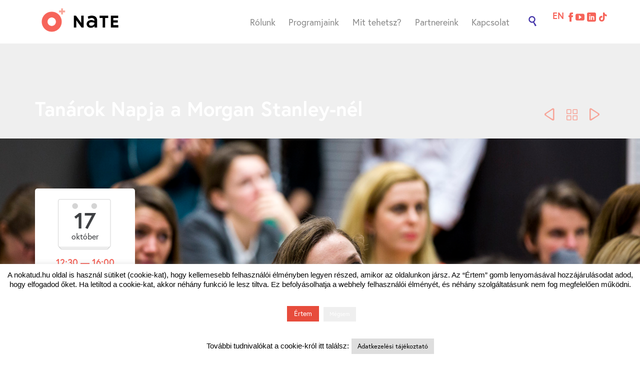

--- FILE ---
content_type: text/html; charset=UTF-8
request_url: https://nokatud.hu/event/tanarok-napja-a-morgan-stanley-nel/
body_size: 29015
content:
<!DOCTYPE html>
<html lang="hu" class="no-ie no-js">

<head>
	<meta charset="UTF-8" />
	<meta http-equiv="X-UA-Compatible" content="IE=edge,chrome=1" />
	<meta name="viewport" content="width=device-width, initial-scale=1">

	<link rel="pingback" href="https://nokatud.hu/xmlrpc.php" />
	<link rel='stylesheet' id='tribe-events-views-v2-bootstrap-datepicker-styles-css' href='https://nokatud.hu/wp-content/plugins/the-events-calendar/vendor/bootstrap-datepicker/css/bootstrap-datepicker.standalone.min.css?ver=6.15.4' type='text/css' media='all' />
<link rel='stylesheet' id='tec-variables-skeleton-css' href='https://nokatud.hu/wp-content/plugins/the-events-calendar/common/build/css/variables-skeleton.css?ver=6.9.3' type='text/css' media='all' />
<link rel='stylesheet' id='tec-variables-full-css' href='https://nokatud.hu/wp-content/plugins/the-events-calendar/common/build/css/variables-full.css?ver=6.9.3' type='text/css' media='all' />
<link rel='stylesheet' id='tribe-common-skeleton-style-css' href='https://nokatud.hu/wp-content/plugins/the-events-calendar/common/build/css/common-skeleton.css?ver=6.9.3' type='text/css' media='all' />
<link rel='stylesheet' id='tribe-common-full-style-css' href='https://nokatud.hu/wp-content/plugins/the-events-calendar/common/build/css/common-full.css?ver=6.9.3' type='text/css' media='all' />
<link rel='stylesheet' id='tribe-tooltipster-css-css' href='https://nokatud.hu/wp-content/plugins/the-events-calendar/common/vendor/tooltipster/tooltipster.bundle.min.css?ver=6.9.3' type='text/css' media='all' />
<link rel='stylesheet' id='tribe-events-views-v2-skeleton-css' href='https://nokatud.hu/wp-content/plugins/the-events-calendar/build/css/views-skeleton.css?ver=6.15.4' type='text/css' media='all' />
<link rel='stylesheet' id='tribe-events-views-v2-full-css' href='https://nokatud.hu/wp-content/plugins/the-events-calendar/build/css/views-full.css?ver=6.15.4' type='text/css' media='all' />
<link rel='stylesheet' id='tribe-events-views-v2-print-css' href='https://nokatud.hu/wp-content/plugins/the-events-calendar/build/css/views-print.css?ver=6.15.4' type='text/css' media='print' />
<meta name='robots' content='index, follow, max-image-preview:large, max-snippet:-1, max-video-preview:-1' />
	<style>img:is([sizes="auto" i], [sizes^="auto," i]) { contain-intrinsic-size: 3000px 1500px }</style>
	
	<!-- This site is optimized with the Yoast SEO plugin v25.9 - https://yoast.com/wordpress/plugins/seo/ -->
	<title>Tanárok Napja a Morgan Stanley-nél - Nők a Tudományban Egyesület</title>
	<link rel="canonical" href="/event/tanarok-napja-a-morgan-stanley-nel/" />
	<meta property="og:locale" content="hu_HU" />
	<meta property="og:type" content="article" />
	<meta property="og:title" content="Tanárok Napja a Morgan Stanley-nél - Nők a Tudományban Egyesület" />
	<meta property="og:description" content="A Tanárok Napja program nem titkolt célja, hogy segítséget nyújtson a pedagógusoknak abban, hogy támogatni tudják a tanulókat a számukra legmegfelelőbb továbbtanulási lehetőség, szakma, karrier megtalálásában, a pályaválasztási döntéseik meghozatalában...." />
	<meta property="og:url" content="https://nokatud.hu/event/tanarok-napja-a-morgan-stanley-nel/" />
	<meta property="og:site_name" content="Nők a Tudományban Egyesület" />
	<meta property="article:publisher" content="https://www.facebook.com/NokaTudomanyban/" />
	<meta property="article:modified_time" content="2020-10-31T18:13:07+00:00" />
	<meta property="og:image" content="https://nokatud.hu/wp-content/uploads/2017/02/AG_20170203_1689.jpg" />
	<meta property="og:image:width" content="1500" />
	<meta property="og:image:height" content="1000" />
	<meta property="og:image:type" content="image/jpeg" />
	<meta name="twitter:card" content="summary_large_image" />
	<meta name="twitter:label1" content="Becsült olvasási idő" />
	<meta name="twitter:data1" content="1 perc" />
	<script type="application/ld+json" class="yoast-schema-graph">{"@context":"https://schema.org","@graph":[{"@type":"WebPage","@id":"https://nokatud.hu/event/tanarok-napja-a-morgan-stanley-nel/","url":"https://nokatud.hu/event/tanarok-napja-a-morgan-stanley-nel/","name":"Tanárok Napja a Morgan Stanley-nél - Nők a Tudományban Egyesület","isPartOf":{"@id":"https://nokatud.hu/#website"},"primaryImageOfPage":{"@id":"https://nokatud.hu/event/tanarok-napja-a-morgan-stanley-nel/#primaryimage"},"image":{"@id":"https://nokatud.hu/event/tanarok-napja-a-morgan-stanley-nel/#primaryimage"},"thumbnailUrl":"https://nokatud.hu/wp-content/uploads/2017/02/AG_20170203_1689.jpg","datePublished":"2020-10-30T10:30:10+00:00","dateModified":"2020-10-31T18:13:07+00:00","breadcrumb":{"@id":"https://nokatud.hu/event/tanarok-napja-a-morgan-stanley-nel/#breadcrumb"},"inLanguage":"hu","potentialAction":[{"@type":"ReadAction","target":["https://nokatud.hu/event/tanarok-napja-a-morgan-stanley-nel/"]}]},{"@type":"ImageObject","inLanguage":"hu","@id":"https://nokatud.hu/event/tanarok-napja-a-morgan-stanley-nel/#primaryimage","url":"https://nokatud.hu/wp-content/uploads/2017/02/AG_20170203_1689.jpg","contentUrl":"https://nokatud.hu/wp-content/uploads/2017/02/AG_20170203_1689.jpg","width":1500,"height":1000},{"@type":"BreadcrumbList","@id":"https://nokatud.hu/event/tanarok-napja-a-morgan-stanley-nel/#breadcrumb","itemListElement":[{"@type":"ListItem","position":1,"name":"Home","item":"https://nokatud.hu/"},{"@type":"ListItem","position":2,"name":"Események","item":"https://nokatud.hu/events/"},{"@type":"ListItem","position":3,"name":"Tanárok Napja a Morgan Stanley-nél"}]},{"@type":"WebSite","@id":"https://nokatud.hu/#website","url":"https://nokatud.hu/","name":"Nők a Tudományban Egyesület","description":"Nők a Tudományban Egyesület honlapja","publisher":{"@id":"https://nokatud.hu/#organization"},"potentialAction":[{"@type":"SearchAction","target":{"@type":"EntryPoint","urlTemplate":"https://nokatud.hu/?s={search_term_string}"},"query-input":{"@type":"PropertyValueSpecification","valueRequired":true,"valueName":"search_term_string"}}],"inLanguage":"hu"},{"@type":"Organization","@id":"https://nokatud.hu/#organization","name":"Nők a Tudományban Egyesület / Association of Hungarian Women in Science","url":"https://nokatud.hu/","logo":{"@type":"ImageObject","inLanguage":"hu","@id":"https://nokatud.hu/#/schema/logo/image/","url":"http://nokatud.hu/wp-content/uploads/2020/12/NaTE_Logo-kicsi.png","contentUrl":"http://nokatud.hu/wp-content/uploads/2020/12/NaTE_Logo-kicsi.png","width":400,"height":536,"caption":"Nők a Tudományban Egyesület / Association of Hungarian Women in Science"},"image":{"@id":"https://nokatud.hu/#/schema/logo/image/"},"sameAs":["https://www.facebook.com/NokaTudomanyban/","https://www.linkedin.com/company/nokatud","https://www.youtube.com/channel/UC3zmq3iYWUoVjMUvWnRZCHA?view_as=subscriber"]},{"@type":"Event","name":"Tanárok Napja a Morgan Stanley-nél","description":"A Tanárok Napja program nem titkolt célja, hogy segítséget nyújtson a pedagógusoknak abban, hogy támogatni tudják a tanulókat a számukra legmegfelelőbb továbbtanulási lehetőség, szakma, karrier megtalálásában, a pályaválasztási döntéseik meghozatalában....","image":{"@id":"https://nokatud.hu/event/tanarok-napja-a-morgan-stanley-nel/#primaryimage"},"url":"https://nokatud.hu/event/tanarok-napja-a-morgan-stanley-nel/","eventAttendanceMode":"https://schema.org/OfflineEventAttendanceMode","eventStatus":"https://schema.org/EventScheduled","startDate":"2016-10-17T12:30:00+02:00","endDate":"2016-10-17T16:00:00+02:00","location":{"@type":"Place","name":"Morgan Stanley","description":"A Tanárok Napja program nem titkolt célja, hogy segítséget nyújtson a pedagógusoknak abban, hogy támogatni tudják a tanulókat a számukra legmegfelelőbb továbbtanulási lehetőség, szakma, karrier megtalálásában, a pályaválasztási döntéseik meghozatalában....","url":"","address":{"@type":"PostalAddress","streetAddress":"Lechner Ödön fasor 8.","addressLocality":"Budapest","postalCode":"1095","addressCountry":"Magyarország"},"telephone":"","sameAs":""},"organizer":{"@type":"Person","name":"NaTE","description":"A Tanárok Napja program nem titkolt célja, hogy segítséget nyújtson a pedagógusoknak abban, hogy támogatni tudják a tanulókat a számukra legmegfelelőbb továbbtanulási lehetőség, szakma, karrier megtalálásában, a pályaválasztási döntéseik meghozatalában....","url":"http://nokatud.hu","telephone":"+36209361365","email":"&#104;e&#108;lo&#64;&#110;o&#107;&#97;tud&#46;&#104;u"},"@id":"https://nokatud.hu/event/tanarok-napja-a-morgan-stanley-nel/#event","mainEntityOfPage":{"@id":"https://nokatud.hu/event/tanarok-napja-a-morgan-stanley-nel/"}}]}</script>
	<!-- / Yoast SEO plugin. -->


<link rel='dns-prefetch' href='//www.google.com' />
<link rel='dns-prefetch' href='//fonts.googleapis.com' />
<link rel="alternate" type="application/rss+xml" title="Nők a Tudományban Egyesület &raquo; hírcsatorna" href="https://nokatud.hu/feed/" />
<link rel="alternate" type="application/rss+xml" title="Nők a Tudományban Egyesület &raquo; hozzászólás hírcsatorna" href="https://nokatud.hu/comments/feed/" />
<link rel="alternate" type="text/calendar" title="Nők a Tudományban Egyesület &raquo; iCal hírfolyam" href="https://nokatud.hu/events/?ical=1" />
<script type="text/javascript">
/* <![CDATA[ */
window._wpemojiSettings = {"baseUrl":"https:\/\/s.w.org\/images\/core\/emoji\/15.0.3\/72x72\/","ext":".png","svgUrl":"https:\/\/s.w.org\/images\/core\/emoji\/15.0.3\/svg\/","svgExt":".svg","source":{"concatemoji":"https:\/\/nokatud.hu\/wp-includes\/js\/wp-emoji-release.min.js?ver=6.7.4"}};
/*! This file is auto-generated */
!function(i,n){var o,s,e;function c(e){try{var t={supportTests:e,timestamp:(new Date).valueOf()};sessionStorage.setItem(o,JSON.stringify(t))}catch(e){}}function p(e,t,n){e.clearRect(0,0,e.canvas.width,e.canvas.height),e.fillText(t,0,0);var t=new Uint32Array(e.getImageData(0,0,e.canvas.width,e.canvas.height).data),r=(e.clearRect(0,0,e.canvas.width,e.canvas.height),e.fillText(n,0,0),new Uint32Array(e.getImageData(0,0,e.canvas.width,e.canvas.height).data));return t.every(function(e,t){return e===r[t]})}function u(e,t,n){switch(t){case"flag":return n(e,"\ud83c\udff3\ufe0f\u200d\u26a7\ufe0f","\ud83c\udff3\ufe0f\u200b\u26a7\ufe0f")?!1:!n(e,"\ud83c\uddfa\ud83c\uddf3","\ud83c\uddfa\u200b\ud83c\uddf3")&&!n(e,"\ud83c\udff4\udb40\udc67\udb40\udc62\udb40\udc65\udb40\udc6e\udb40\udc67\udb40\udc7f","\ud83c\udff4\u200b\udb40\udc67\u200b\udb40\udc62\u200b\udb40\udc65\u200b\udb40\udc6e\u200b\udb40\udc67\u200b\udb40\udc7f");case"emoji":return!n(e,"\ud83d\udc26\u200d\u2b1b","\ud83d\udc26\u200b\u2b1b")}return!1}function f(e,t,n){var r="undefined"!=typeof WorkerGlobalScope&&self instanceof WorkerGlobalScope?new OffscreenCanvas(300,150):i.createElement("canvas"),a=r.getContext("2d",{willReadFrequently:!0}),o=(a.textBaseline="top",a.font="600 32px Arial",{});return e.forEach(function(e){o[e]=t(a,e,n)}),o}function t(e){var t=i.createElement("script");t.src=e,t.defer=!0,i.head.appendChild(t)}"undefined"!=typeof Promise&&(o="wpEmojiSettingsSupports",s=["flag","emoji"],n.supports={everything:!0,everythingExceptFlag:!0},e=new Promise(function(e){i.addEventListener("DOMContentLoaded",e,{once:!0})}),new Promise(function(t){var n=function(){try{var e=JSON.parse(sessionStorage.getItem(o));if("object"==typeof e&&"number"==typeof e.timestamp&&(new Date).valueOf()<e.timestamp+604800&&"object"==typeof e.supportTests)return e.supportTests}catch(e){}return null}();if(!n){if("undefined"!=typeof Worker&&"undefined"!=typeof OffscreenCanvas&&"undefined"!=typeof URL&&URL.createObjectURL&&"undefined"!=typeof Blob)try{var e="postMessage("+f.toString()+"("+[JSON.stringify(s),u.toString(),p.toString()].join(",")+"));",r=new Blob([e],{type:"text/javascript"}),a=new Worker(URL.createObjectURL(r),{name:"wpTestEmojiSupports"});return void(a.onmessage=function(e){c(n=e.data),a.terminate(),t(n)})}catch(e){}c(n=f(s,u,p))}t(n)}).then(function(e){for(var t in e)n.supports[t]=e[t],n.supports.everything=n.supports.everything&&n.supports[t],"flag"!==t&&(n.supports.everythingExceptFlag=n.supports.everythingExceptFlag&&n.supports[t]);n.supports.everythingExceptFlag=n.supports.everythingExceptFlag&&!n.supports.flag,n.DOMReady=!1,n.readyCallback=function(){n.DOMReady=!0}}).then(function(){return e}).then(function(){var e;n.supports.everything||(n.readyCallback(),(e=n.source||{}).concatemoji?t(e.concatemoji):e.wpemoji&&e.twemoji&&(t(e.twemoji),t(e.wpemoji)))}))}((window,document),window._wpemojiSettings);
/* ]]> */
</script>
<link rel='stylesheet' id='sbi_styles-css' href='https://nokatud.hu/wp-content/plugins/instagram-feed/css/sbi-styles.min.css?ver=6.9.1' type='text/css' media='all' />
<link rel='stylesheet' id='layerslider-css' href='https://nokatud.hu/wp-content/plugins/layerslider/assets/static/layerslider/css/layerslider.css?ver=7.2.1' type='text/css' media='all' />
<link rel='stylesheet' id='ls-google-fonts-css' href='https://fonts.googleapis.com/css?family=Lato:100,100i,200,200i,300,300i,400,400i,500,500i,600,600i,700,700i,800,800i,900,900i%7COpen+Sans:100,100i,200,200i,300,300i,400,400i,500,500i,600,600i,700,700i,800,800i,900,900i%7CIndie+Flower:100,100i,200,200i,300,300i,400,400i,500,500i,600,600i,700,700i,800,800i,900,900i%7COswald:100,100i,200,200i,300,300i,400,400i,500,500i,600,600i,700,700i,800,800i,900,900i' type='text/css' media='all' />
<link rel='stylesheet' id='tribe-events-v2-single-skeleton-css' href='https://nokatud.hu/wp-content/plugins/the-events-calendar/build/css/tribe-events-single-skeleton.css?ver=6.15.4' type='text/css' media='all' />
<link rel='stylesheet' id='tribe-events-v2-single-skeleton-full-css' href='https://nokatud.hu/wp-content/plugins/the-events-calendar/build/css/tribe-events-single-full.css?ver=6.15.4' type='text/css' media='all' />
<link rel='stylesheet' id='upme_google_fonts-css' href='//fonts.googleapis.com/css?family=Open+Sans%3A400italic%2C700italic%2C400%2C700&#038;subset=latin%2Clatin-ext&#038;ver=6.7.4' type='text/css' media='all' />
<link rel='stylesheet' id='upme_font_awesome-css' href='https://nokatud.hu/wp-content/plugins/upme/css/font-awesome.min.css?ver=6.7.4' type='text/css' media='all' />
<link rel='stylesheet' id='upme_css-css' href='https://nokatud.hu/wp-content/plugins/upme/css/upme.css?ver=6.7.4' type='text/css' media='all' />
<link rel='stylesheet' id='upme_style-css' href='https://nokatud.hu/wp-content/plugins/upme/styles/default.css?ver=6.7.4' type='text/css' media='all' />
<link rel='stylesheet' id='upme_responsive-css' href='https://nokatud.hu/wp-content/plugins/upme/css/upme-responsive.css?ver=6.7.4' type='text/css' media='all' />
<style id='wp-emoji-styles-inline-css' type='text/css'>

	img.wp-smiley, img.emoji {
		display: inline !important;
		border: none !important;
		box-shadow: none !important;
		height: 1em !important;
		width: 1em !important;
		margin: 0 0.07em !important;
		vertical-align: -0.1em !important;
		background: none !important;
		padding: 0 !important;
	}
</style>
<link rel='stylesheet' id='wp-block-library-css' href='https://nokatud.hu/wp-includes/css/dist/block-library/style.min.css?ver=6.7.4' type='text/css' media='all' />
<style id='classic-theme-styles-inline-css' type='text/css'>
/*! This file is auto-generated */
.wp-block-button__link{color:#fff;background-color:#32373c;border-radius:9999px;box-shadow:none;text-decoration:none;padding:calc(.667em + 2px) calc(1.333em + 2px);font-size:1.125em}.wp-block-file__button{background:#32373c;color:#fff;text-decoration:none}
</style>
<style id='global-styles-inline-css' type='text/css'>
:root{--wp--preset--aspect-ratio--square: 1;--wp--preset--aspect-ratio--4-3: 4/3;--wp--preset--aspect-ratio--3-4: 3/4;--wp--preset--aspect-ratio--3-2: 3/2;--wp--preset--aspect-ratio--2-3: 2/3;--wp--preset--aspect-ratio--16-9: 16/9;--wp--preset--aspect-ratio--9-16: 9/16;--wp--preset--color--black: #000000;--wp--preset--color--cyan-bluish-gray: #abb8c3;--wp--preset--color--white: #ffffff;--wp--preset--color--pale-pink: #f78da7;--wp--preset--color--vivid-red: #cf2e2e;--wp--preset--color--luminous-vivid-orange: #ff6900;--wp--preset--color--luminous-vivid-amber: #fcb900;--wp--preset--color--light-green-cyan: #7bdcb5;--wp--preset--color--vivid-green-cyan: #00d084;--wp--preset--color--pale-cyan-blue: #8ed1fc;--wp--preset--color--vivid-cyan-blue: #0693e3;--wp--preset--color--vivid-purple: #9b51e0;--wp--preset--gradient--vivid-cyan-blue-to-vivid-purple: linear-gradient(135deg,rgba(6,147,227,1) 0%,rgb(155,81,224) 100%);--wp--preset--gradient--light-green-cyan-to-vivid-green-cyan: linear-gradient(135deg,rgb(122,220,180) 0%,rgb(0,208,130) 100%);--wp--preset--gradient--luminous-vivid-amber-to-luminous-vivid-orange: linear-gradient(135deg,rgba(252,185,0,1) 0%,rgba(255,105,0,1) 100%);--wp--preset--gradient--luminous-vivid-orange-to-vivid-red: linear-gradient(135deg,rgba(255,105,0,1) 0%,rgb(207,46,46) 100%);--wp--preset--gradient--very-light-gray-to-cyan-bluish-gray: linear-gradient(135deg,rgb(238,238,238) 0%,rgb(169,184,195) 100%);--wp--preset--gradient--cool-to-warm-spectrum: linear-gradient(135deg,rgb(74,234,220) 0%,rgb(151,120,209) 20%,rgb(207,42,186) 40%,rgb(238,44,130) 60%,rgb(251,105,98) 80%,rgb(254,248,76) 100%);--wp--preset--gradient--blush-light-purple: linear-gradient(135deg,rgb(255,206,236) 0%,rgb(152,150,240) 100%);--wp--preset--gradient--blush-bordeaux: linear-gradient(135deg,rgb(254,205,165) 0%,rgb(254,45,45) 50%,rgb(107,0,62) 100%);--wp--preset--gradient--luminous-dusk: linear-gradient(135deg,rgb(255,203,112) 0%,rgb(199,81,192) 50%,rgb(65,88,208) 100%);--wp--preset--gradient--pale-ocean: linear-gradient(135deg,rgb(255,245,203) 0%,rgb(182,227,212) 50%,rgb(51,167,181) 100%);--wp--preset--gradient--electric-grass: linear-gradient(135deg,rgb(202,248,128) 0%,rgb(113,206,126) 100%);--wp--preset--gradient--midnight: linear-gradient(135deg,rgb(2,3,129) 0%,rgb(40,116,252) 100%);--wp--preset--font-size--small: 13px;--wp--preset--font-size--medium: 20px;--wp--preset--font-size--large: 36px;--wp--preset--font-size--x-large: 42px;--wp--preset--spacing--20: 0.44rem;--wp--preset--spacing--30: 0.67rem;--wp--preset--spacing--40: 1rem;--wp--preset--spacing--50: 1.5rem;--wp--preset--spacing--60: 2.25rem;--wp--preset--spacing--70: 3.38rem;--wp--preset--spacing--80: 5.06rem;--wp--preset--shadow--natural: 6px 6px 9px rgba(0, 0, 0, 0.2);--wp--preset--shadow--deep: 12px 12px 50px rgba(0, 0, 0, 0.4);--wp--preset--shadow--sharp: 6px 6px 0px rgba(0, 0, 0, 0.2);--wp--preset--shadow--outlined: 6px 6px 0px -3px rgba(255, 255, 255, 1), 6px 6px rgba(0, 0, 0, 1);--wp--preset--shadow--crisp: 6px 6px 0px rgba(0, 0, 0, 1);}:where(.is-layout-flex){gap: 0.5em;}:where(.is-layout-grid){gap: 0.5em;}body .is-layout-flex{display: flex;}.is-layout-flex{flex-wrap: wrap;align-items: center;}.is-layout-flex > :is(*, div){margin: 0;}body .is-layout-grid{display: grid;}.is-layout-grid > :is(*, div){margin: 0;}:where(.wp-block-columns.is-layout-flex){gap: 2em;}:where(.wp-block-columns.is-layout-grid){gap: 2em;}:where(.wp-block-post-template.is-layout-flex){gap: 1.25em;}:where(.wp-block-post-template.is-layout-grid){gap: 1.25em;}.has-black-color{color: var(--wp--preset--color--black) !important;}.has-cyan-bluish-gray-color{color: var(--wp--preset--color--cyan-bluish-gray) !important;}.has-white-color{color: var(--wp--preset--color--white) !important;}.has-pale-pink-color{color: var(--wp--preset--color--pale-pink) !important;}.has-vivid-red-color{color: var(--wp--preset--color--vivid-red) !important;}.has-luminous-vivid-orange-color{color: var(--wp--preset--color--luminous-vivid-orange) !important;}.has-luminous-vivid-amber-color{color: var(--wp--preset--color--luminous-vivid-amber) !important;}.has-light-green-cyan-color{color: var(--wp--preset--color--light-green-cyan) !important;}.has-vivid-green-cyan-color{color: var(--wp--preset--color--vivid-green-cyan) !important;}.has-pale-cyan-blue-color{color: var(--wp--preset--color--pale-cyan-blue) !important;}.has-vivid-cyan-blue-color{color: var(--wp--preset--color--vivid-cyan-blue) !important;}.has-vivid-purple-color{color: var(--wp--preset--color--vivid-purple) !important;}.has-black-background-color{background-color: var(--wp--preset--color--black) !important;}.has-cyan-bluish-gray-background-color{background-color: var(--wp--preset--color--cyan-bluish-gray) !important;}.has-white-background-color{background-color: var(--wp--preset--color--white) !important;}.has-pale-pink-background-color{background-color: var(--wp--preset--color--pale-pink) !important;}.has-vivid-red-background-color{background-color: var(--wp--preset--color--vivid-red) !important;}.has-luminous-vivid-orange-background-color{background-color: var(--wp--preset--color--luminous-vivid-orange) !important;}.has-luminous-vivid-amber-background-color{background-color: var(--wp--preset--color--luminous-vivid-amber) !important;}.has-light-green-cyan-background-color{background-color: var(--wp--preset--color--light-green-cyan) !important;}.has-vivid-green-cyan-background-color{background-color: var(--wp--preset--color--vivid-green-cyan) !important;}.has-pale-cyan-blue-background-color{background-color: var(--wp--preset--color--pale-cyan-blue) !important;}.has-vivid-cyan-blue-background-color{background-color: var(--wp--preset--color--vivid-cyan-blue) !important;}.has-vivid-purple-background-color{background-color: var(--wp--preset--color--vivid-purple) !important;}.has-black-border-color{border-color: var(--wp--preset--color--black) !important;}.has-cyan-bluish-gray-border-color{border-color: var(--wp--preset--color--cyan-bluish-gray) !important;}.has-white-border-color{border-color: var(--wp--preset--color--white) !important;}.has-pale-pink-border-color{border-color: var(--wp--preset--color--pale-pink) !important;}.has-vivid-red-border-color{border-color: var(--wp--preset--color--vivid-red) !important;}.has-luminous-vivid-orange-border-color{border-color: var(--wp--preset--color--luminous-vivid-orange) !important;}.has-luminous-vivid-amber-border-color{border-color: var(--wp--preset--color--luminous-vivid-amber) !important;}.has-light-green-cyan-border-color{border-color: var(--wp--preset--color--light-green-cyan) !important;}.has-vivid-green-cyan-border-color{border-color: var(--wp--preset--color--vivid-green-cyan) !important;}.has-pale-cyan-blue-border-color{border-color: var(--wp--preset--color--pale-cyan-blue) !important;}.has-vivid-cyan-blue-border-color{border-color: var(--wp--preset--color--vivid-cyan-blue) !important;}.has-vivid-purple-border-color{border-color: var(--wp--preset--color--vivid-purple) !important;}.has-vivid-cyan-blue-to-vivid-purple-gradient-background{background: var(--wp--preset--gradient--vivid-cyan-blue-to-vivid-purple) !important;}.has-light-green-cyan-to-vivid-green-cyan-gradient-background{background: var(--wp--preset--gradient--light-green-cyan-to-vivid-green-cyan) !important;}.has-luminous-vivid-amber-to-luminous-vivid-orange-gradient-background{background: var(--wp--preset--gradient--luminous-vivid-amber-to-luminous-vivid-orange) !important;}.has-luminous-vivid-orange-to-vivid-red-gradient-background{background: var(--wp--preset--gradient--luminous-vivid-orange-to-vivid-red) !important;}.has-very-light-gray-to-cyan-bluish-gray-gradient-background{background: var(--wp--preset--gradient--very-light-gray-to-cyan-bluish-gray) !important;}.has-cool-to-warm-spectrum-gradient-background{background: var(--wp--preset--gradient--cool-to-warm-spectrum) !important;}.has-blush-light-purple-gradient-background{background: var(--wp--preset--gradient--blush-light-purple) !important;}.has-blush-bordeaux-gradient-background{background: var(--wp--preset--gradient--blush-bordeaux) !important;}.has-luminous-dusk-gradient-background{background: var(--wp--preset--gradient--luminous-dusk) !important;}.has-pale-ocean-gradient-background{background: var(--wp--preset--gradient--pale-ocean) !important;}.has-electric-grass-gradient-background{background: var(--wp--preset--gradient--electric-grass) !important;}.has-midnight-gradient-background{background: var(--wp--preset--gradient--midnight) !important;}.has-small-font-size{font-size: var(--wp--preset--font-size--small) !important;}.has-medium-font-size{font-size: var(--wp--preset--font-size--medium) !important;}.has-large-font-size{font-size: var(--wp--preset--font-size--large) !important;}.has-x-large-font-size{font-size: var(--wp--preset--font-size--x-large) !important;}
:where(.wp-block-post-template.is-layout-flex){gap: 1.25em;}:where(.wp-block-post-template.is-layout-grid){gap: 1.25em;}
:where(.wp-block-columns.is-layout-flex){gap: 2em;}:where(.wp-block-columns.is-layout-grid){gap: 2em;}
:root :where(.wp-block-pullquote){font-size: 1.5em;line-height: 1.6;}
</style>
<link rel='stylesheet' id='contact-form-7-css' href='https://nokatud.hu/wp-content/plugins/contact-form-7/includes/css/styles.css?ver=6.1.1' type='text/css' media='all' />
<link rel='stylesheet' id='cookie-law-info-css' href='https://nokatud.hu/wp-content/plugins/cookie-law-info/legacy/public/css/cookie-law-info-public.css?ver=3.3.5' type='text/css' media='all' />
<link rel='stylesheet' id='cookie-law-info-gdpr-css' href='https://nokatud.hu/wp-content/plugins/cookie-law-info/legacy/public/css/cookie-law-info-gdpr.css?ver=3.3.5' type='text/css' media='all' />
<link rel='stylesheet' id='osd_sms_css-css' href='https://nokatud.hu/wp-content/plugins/osd-social-media-sharing/includes/style.css?ver=6.7.4' type='text/css' media='all' />
<link rel='stylesheet' id='vfb-pro-css' href='https://nokatud.hu/wp-content/plugins/vfb-pro/public/assets/css/vfb-style.min.css?ver=2019.05.10' type='text/css' media='all' />
<link rel='stylesheet' id='mc4wp-form-basic-css' href='https://nokatud.hu/wp-content/plugins/mailchimp-for-wp/assets/css/form-basic.css?ver=4.10.7' type='text/css' media='all' />
<link rel='stylesheet' id='flick-css' href='https://nokatud.hu/wp-content/plugins/mailchimp/assets/css/flick/flick.css?ver=2.0.0' type='text/css' media='all' />
<link rel='stylesheet' id='mailchimp_sf_main_css-css' href='https://nokatud.hu/wp-content/plugins/mailchimp/assets/css/frontend.css?ver=2.0.0' type='text/css' media='all' />
<link rel='stylesheet' id='front-magnific-popup-css' href='https://nokatud.hu/wp-content/themes/church-event/wpv_theme/assets/css/magnific.css?ver=6.7.4' type='text/css' media='all' />
<link rel='stylesheet' id='tribe-events-custom-jquery-styles-css' href='https://nokatud.hu/wp-content/plugins/the-events-calendar/vendor/jquery/smoothness/jquery-ui-1.8.23.custom.css?ver=6.15.4' type='text/css' media='all' />
<link rel='stylesheet' id='tribe-events-bootstrap-datepicker-css-css' href='https://nokatud.hu/wp-content/plugins/the-events-calendar/vendor/bootstrap-datepicker/css/bootstrap-datepicker.standalone.min.css?ver=6.15.4' type='text/css' media='all' />
<link rel='stylesheet' id='tribe-events-calendar-style-css' href='https://nokatud.hu/wp-content/plugins/the-events-calendar/build/css/tribe-events-theme.css?ver=6.15.4' type='text/css' media='all' />
<link rel='stylesheet' id='tribe-accessibility-css-css' href='https://nokatud.hu/wp-content/plugins/the-events-calendar/common/build/css/accessibility.css?ver=6.9.3' type='text/css' media='all' />
<link rel='stylesheet' id='tribe-events-full-calendar-style-css' href='https://nokatud.hu/wp-content/plugins/the-events-calendar/build/css/tribe-events-full.css?ver=6.15.4' type='text/css' media='all' />
<link rel='stylesheet' id='vamtam-front-all-css' href='https://nokatud.hu/wp-content/themes/church-event/cache/all.css?ver=1756729635' type='text/css' media='all' />
<style id='vamtam-front-all-inline-css' type='text/css'>

				@font-face {
					font-family: 'vamtam-custom-icons';
					src: url(https://nokatud.hu/wp-content/vamtam/custom-icon-font/custom-icons.eot);
					src: url(https://nokatud.hu/wp-content/vamtam/custom-icon-font/custom-icons.eot?#iefix) format('embedded-opentype'),
						url(https://nokatud.hu/wp-content/vamtam/custom-icon-font/custom-icons.ttf) format('truetype');
					font-weight: normal;
					font-style: normal;
				}
			
h1 span.title {
color:#fff !important;
}

#menu-fomenu li .sub-menu-wrapper .sub-menu {
  width: auto !important;
  white-space: nowrap !important;
}

footer.main-footer {
  /* border-color: #C94C49 !important; */
  border: 0px !important;
}

meta-header {
  background-color: #e74c3c !important;
  margin-top:10px !important;
}


a.wpv-scroll-to-top, a.wpv-scroll-to-top:visited {
color:#fff !important;
}



/* Hide the default logo when the page is scrolled so the alternative logo can be displayed */
/*.logo-wrapper.scrolled img.normal-logo {
  display:none !important;
}*/

/* Disables transition for the alternative logo if the logo wrapper is not scrolled */
.logo-wrapper:not(.scrolled) img.alternative-logo {
  opacity: 0;
  transition: none !important;
}

#phone-num>div{
display:flex;
}
/* menü */
#main-menu .menu > .menu-item.current-menu-item {border-bottom-color: transparent !important;}
#main-menu .menu > .menu-item:hover > a > span,
#main-menu .menu > .menu-item.current-menu-item > a>span{
    border-bottom: 2px solid #F6645A;
    padding-bottom: 8px;
}

/* almenü*/
#main-menu .menu > .menu-item > .sub-menu-wrapper > .sub-menu{
    margin: 9px auto auto -75px;
}
/* saját gombok*/
.button-nate-aktiv-gomb {
  color: white;
  padding: 8px 18px;
  text-align: center;
  text-decoration: none;
  display: inline-block;
  font-family: default;
  font-size: 14px;
  font-family: europa;
  font-color: #9b9b9b;
  margin: 4px 2px;
  cursor: pointer;
  background-color: #ffffff; 
  color: #9b9b9b; 
  border: 2px solid #9b9b9b;
  border-radius: 3px;
}

.button-nate-aktiv-gomb:hover {
  background-color: #9b9b9b;
  color: #ffffff;
}
.button-nate-aktiv-gomb:active {
outline: none;
border: 2px solid #9b9b9b;
}
.button-nate-aktiv-gomb:focus {outline:0;}

.button-nate-inaktiv-gomb {
  color: #ffffff;
  padding: 8px 18px;
  text-align: center;
  text-decoration: none;
  display: inline-block;
  font-size: 14px;
  font-family: europa;
  font-color: #9b9b9b;
  margin: 4px 2px;
  transition-duration: 0.4s;
  background-color: #ffffff; 
  color: #9b9b9b; 
  cursor: no-drop;
  border: 2px solid #9b9b9b;
  border-radius: 3px;
}

/* saját gombok egy vonalban*/

.gomb-group .aktiv-gomb {
  color: white;
  padding: 8px 18px;
  text-align: center;
  text-decoration: none;
  display: inline-block;
  font-family: default;
  font-size: 14px;
  font-family: europa;
  font-color: #9b9b9b;
  transition-duration: 0.4s;
  cursor: pointer;
  background-color: #ffffff; 
  color: #9b9b9b; 
  border: 1px solid #9b9b9b;
  border-radius: 3px 0px 0px 3px;
  float: left;
}
.gomb-group .aktiv-gomb:not(:last-child) {
  border-right: none; /* Prevent double borders */
}

.gomb-group .aktiv-gomb:hover {
  background-color: #9b9b9b;
  color: #ffffff;
  border-radius: 3px 0px 0px 3px;
}
.gomb-group .aktiv-gomb:active {
    outline: none;
    border: 1px solid #9b9b9b;
    border-radius: 3px 0px 0px 3px;
}
button:focus {outline:0;}

.gomb-group .inaktiv-gomb1 {
  color: #ffffff;
  padding: 8px 18px;
  text-align: center;
  text-decoration: none;
  display: inline-block;
  font-size: 14px;
  font-family: europa;
  font-color: #9b9b9b;
  transition-duration: 0.4s;
  background-color: #ffffff; 
  color: #9b9b9b; 
  cursor: no-drop;
  border: 1px solid #9b9b9b;
  float: left; 
}
.gomb-group .inaktiv-gomb2 {
  color: #ffffff;
  padding: 8px 18px;
  text-align: center;
  text-decoration: none;
  display: inline-block;
  font-size: 14px;
  font-family: europa;
  font-color: #9b9b9b;
  transition-duration: 0.4s;
  background-color: #ffffff; 
  color: #9b9b9b; 
  cursor: no-drop;
  border: 1px solid #9b9b9b;
  float: left;
  border-radius: 0px 3px 3px 0px;
}
/* lábléc kapcsolat form gomb */
.main-footer div.wpcf7 .wpcf7-form .wpcf7-submit {
    color: white;
    background: #c94c49;
    border-color: #c94c49;
}
/* lábléc oszlop elválasztó */
#footer-sidebars > .row aside {
    border-right-color: #c94c49;
}
/* főoldal boxok */
.nate-boxes .wpv-grid > .linkarea{
    margin-left:0;
    margin-right:0;
}
.nate-boxes .linkarea{padding:0;border:0;} 
.nate-boxes .linkarea .last{padding:20px;} 

/* mit tehetsz boxok */
.nate2-boxes .wpv-grid > .linkarea{
    margin-left:0;
    margin-right:0;
}
.nate2-boxes .linkarea{padding:20;border:0;} 
.nate2-boxes .linkarea .last{padding:20px;} 

/* vfbform*/
.vfbp-form .btn-primary{
    background-color: #F6645A;
    border-color: #F6645A;
    font-size: 16px;
    text-transform: uppercase;
}
.vfbp-form .btn-primary:hover{
background-color: #4132a8;
}

/* sor margó alja */
@media (max-width: 958px){
.responsive-layout .row {
    margin-bottom: 0px;
}
}

/* Contact form üzenetek */
.wpcf7 form.invalid .wpcf7-response-output{
background-color: #efba1b;
    border-color:#efba1b;
    color: white;
}
.wpcf7 form.sent .wpcf7-response-output{
background-color:#201b54;
    border-color:#201b54;
    color: white;
} 

/* /partnereink */

@media (max-width: 958px) {

#hazai-partnereink > .row,
#egyetemek > .row,
#intezmenyek > .row, 
#media-partnereink > .row,
#partolok > .row
{
  display: grid;
  grid-template-columns: 1fr 1fr;
}
#hazai-partnereink > .row:before,
#egyetemek > .row:before,
#intezmenyek > .row:before,
#media-partnereink > .row:before,
#partolok > .row:before
{ content:''; display:none;}

}

/* számláló betűméret*/
.wpv-progress.number span:first-child{ font-size: 3em; }
</style>
<link rel='stylesheet' id='my-child-theme-style-css' href='https://nokatud.hu/wp-content/themes/church-event-child/style.css?ver=6.7.4' type='text/css' media='all' />
<script type="text/javascript" src="https://nokatud.hu/wp-includes/js/jquery/jquery.min.js?ver=3.7.1" id="jquery-core-js"></script>
<script type="text/javascript" src="https://nokatud.hu/wp-includes/js/jquery/jquery-migrate.min.js?ver=3.4.1" id="jquery-migrate-js"></script>
<script type="text/javascript" id="layerslider-utils-js-extra">
/* <![CDATA[ */
var LS_Meta = {"v":"7.2.1","fixGSAP":"1"};
/* ]]> */
</script>
<script type="text/javascript" src="https://nokatud.hu/wp-content/plugins/layerslider/assets/static/layerslider/js/layerslider.utils.js?ver=7.2.1" id="layerslider-utils-js"></script>
<script type="text/javascript" src="https://nokatud.hu/wp-content/plugins/layerslider/assets/static/layerslider/js/layerslider.kreaturamedia.jquery.js?ver=7.2.1" id="layerslider-js"></script>
<script type="text/javascript" src="https://nokatud.hu/wp-content/plugins/layerslider/assets/static/layerslider/js/layerslider.transitions.js?ver=7.2.1" id="layerslider-transitions-js"></script>
<script type="text/javascript" src="https://nokatud.hu/wp-content/plugins/the-events-calendar/common/build/js/tribe-common.js?ver=9c44e11f3503a33e9540" id="tribe-common-js"></script>
<script type="text/javascript" src="https://nokatud.hu/wp-content/plugins/the-events-calendar/build/js/views/breakpoints.js?ver=4208de2df2852e0b91ec" id="tribe-events-views-v2-breakpoints-js"></script>
<script type="text/javascript" id="cookie-law-info-js-extra">
/* <![CDATA[ */
var Cli_Data = {"nn_cookie_ids":[],"cookielist":[],"non_necessary_cookies":[],"ccpaEnabled":"","ccpaRegionBased":"","ccpaBarEnabled":"","strictlyEnabled":["necessary","obligatoire"],"ccpaType":"gdpr","js_blocking":"","custom_integration":"","triggerDomRefresh":"","secure_cookies":""};
var cli_cookiebar_settings = {"animate_speed_hide":"500","animate_speed_show":"500","background":"#fff","border":"#444","border_on":"","button_1_button_colour":"#e74c3c","button_1_button_hover":"#b93d30","button_1_link_colour":"#fff","button_1_as_button":"1","button_1_new_win":"","button_2_button_colour":"#dedede","button_2_button_hover":"#b2b2b2","button_2_link_colour":"#000000","button_2_as_button":"1","button_2_hidebar":"1","button_3_button_colour":"#efefef","button_3_button_hover":"#bfbfbf","button_3_link_colour":"#ffffff","button_3_as_button":"1","button_3_new_win":"","button_4_button_colour":"#000","button_4_button_hover":"#000000","button_4_link_colour":"#fff","button_4_as_button":"1","button_7_button_colour":"#61a229","button_7_button_hover":"#4e8221","button_7_link_colour":"#fff","button_7_as_button":"1","button_7_new_win":"","font_family":"inherit","header_fix":"","notify_animate_hide":"1","notify_animate_show":"","notify_div_id":"#cookie-law-info-bar","notify_position_horizontal":"right","notify_position_vertical":"bottom","scroll_close":"","scroll_close_reload":"","accept_close_reload":"","reject_close_reload":"1","showagain_tab":"","showagain_background":"#fff","showagain_border":"#000","showagain_div_id":"#cookie-law-info-again","showagain_x_position":"100px","text":"#000","show_once_yn":"","show_once":"10000","logging_on":"","as_popup":"","popup_overlay":"1","bar_heading_text":"","cookie_bar_as":"banner","popup_showagain_position":"bottom-right","widget_position":"left"};
var log_object = {"ajax_url":"https:\/\/nokatud.hu\/wp-admin\/admin-ajax.php"};
/* ]]> */
</script>
<script type="text/javascript" src="https://nokatud.hu/wp-content/plugins/cookie-law-info/legacy/public/js/cookie-law-info-public.js?ver=3.3.5" id="cookie-law-info-js"></script>
<meta name="generator" content="Powered by LayerSlider 7.2.1 - Multi-Purpose, Responsive, Parallax, Mobile-Friendly Slider Plugin for WordPress." />
<!-- LayerSlider updates and docs at: https://layerslider.com -->
<link rel="https://api.w.org/" href="https://nokatud.hu/wp-json/" /><link rel="alternate" title="JSON" type="application/json" href="https://nokatud.hu/wp-json/wp/v2/tribe_events/31069" /><link rel="EditURI" type="application/rsd+xml" title="RSD" href="https://nokatud.hu/xmlrpc.php?rsd" />
<meta name="generator" content="WordPress 6.7.4" />
<link rel='shortlink' href='https://nokatud.hu/?p=31069' />
<link rel="alternate" title="oEmbed (JSON)" type="application/json+oembed" href="https://nokatud.hu/wp-json/oembed/1.0/embed?url=https%3A%2F%2Fnokatud.hu%2Fevent%2Ftanarok-napja-a-morgan-stanley-nel%2F" />
<link rel="alternate" title="oEmbed (XML)" type="text/xml+oembed" href="https://nokatud.hu/wp-json/oembed/1.0/embed?url=https%3A%2F%2Fnokatud.hu%2Fevent%2Ftanarok-napja-a-morgan-stanley-nel%2F&#038;format=xml" />
<!-- Global site tag (gtag.js) - Google Analytics -->
<script async src="https://www.googletagmanager.com/gtag/js?id=UA-137499679-2"></script>
<script>
  window.dataLayer = window.dataLayer || [];
  function gtag(){dataLayer.push(arguments);}
  gtag('js', new Date());

  gtag('config', 'UA-137499679-2');
</script>

<meta name="facebook-domain-verification" content="2m7v9wa0bnnkgl4sdc4l40qige84kd" />

<!-- Meta Pixel Code -->
<script>
!function(f,b,e,v,n,t,s)
{if(f.fbq)return;n=f.fbq=function(){n.callMethod?
n.callMethod.apply(n,arguments):n.queue.push(arguments)};
if(!f._fbq)f._fbq=n;n.push=n;n.loaded=!0;n.version='2.0';
n.queue=[];t=b.createElement(e);t.async=!0;
t.src=v;s=b.getElementsByTagName(e)[0];
s.parentNode.insertBefore(t,s)}(window, document,'script',
'https://connect.facebook.net/en_US/fbevents.js');
fbq('init', '775293792665898');
fbq('track', 'PageView');
</script>
<noscript><img height="1" width="1" style="display:none"
src="https://www.facebook.com/tr?id=775293792665898&ev=PageView&noscript=1"
/></noscript>
<!-- End Meta Pixel Code -->

<!-- Facebook Pixel Code -->
<script>
!function(f,b,e,v,n,t,s)
{if(f.fbq)return;n=f.fbq=function(){n.callMethod?
n.callMethod.apply(n,arguments):n.queue.push(arguments)};
if(!f._fbq)f._fbq=n;n.push=n;n.loaded=!0;n.version='2.0';
n.queue=[];t=b.createElement(e);t.async=!0;
t.src=v;s=b.getElementsByTagName(e)[0];
s.parentNode.insertBefore(t,s)}(window, document,'script',
'https://connect.facebook.net/en_US/fbevents.js');
fbq('init', '853660891831702');
fbq('track', 'PageView');
</script>
<noscript><img height="1" width="1" style="display:none"
src="https://www.facebook.com/tr?id=853660891831702&ev=PageView&noscript=1"
/></noscript>
<!-- End Facebook Pixel Code -->

<!-- Google Tag Manager -->
<script>(function(w,d,s,l,i){w[l]=w[l]||[];w[l].push({'gtm.start':
new Date().getTime(),event:'gtm.js'});var f=d.getElementsByTagName(s)[0],
j=d.createElement(s),dl=l!='dataLayer'?'&l='+l:'';j.async=true;j.src=
'https://www.googletagmanager.com/gtm.js?id='+i+dl;f.parentNode.insertBefore(j,f);
})(window,document,'script','dataLayer','GTM-5S9NKRQ');</script>
<!-- End Google Tag Manager -->


<link rel='stylesheet' href='https://use.typekit.net/wdr3hep.css' type='text/css' media='all' /><meta name="tec-api-version" content="v1"><meta name="tec-api-origin" content="https://nokatud.hu"><link rel="alternate" href="https://nokatud.hu/wp-json/tribe/events/v1/events/31069" /><!-- Analytics by WP Statistics - https://wp-statistics.com -->
<link rel="icon" href="https://nokatud.hu/wp-content/uploads/2025/09/cropped-Favicon-32x32.png" sizes="32x32" />
<link rel="icon" href="https://nokatud.hu/wp-content/uploads/2025/09/cropped-Favicon-192x192.png" sizes="192x192" />
<link rel="apple-touch-icon" href="https://nokatud.hu/wp-content/uploads/2025/09/cropped-Favicon-180x180.png" />
<meta name="msapplication-TileImage" content="https://nokatud.hu/wp-content/uploads/2025/09/cropped-Favicon-270x270.png" />
	<script>
		(function(i,s,o,g,r,a,m){i['GoogleAnalyticsObject']=r;i[r]=i[r]||function(){
		(i[r].q=i[r].q||[]).push(arguments)},i[r].l=1*new Date();a=s.createElement(o),
		m=s.getElementsByTagName(o)[0];a.async=1;a.src=g;m.parentNode.insertBefore(a,m)
		})(window,document,'script','//www.google-analytics.com/analytics.js','ga');

		ga('create', 'UA-60510423-1', 'auto');
		ga('require', 'displayfeatures');
		ga('send', 'pageview');
	</script>
</head>
<body class="tribe_events-template-default single single-tribe_events postid-31069 layout-full tribe-events-page-template tribe-no-js tribe-filter-live full pagination-infinite-scrolling sticky-header-type-normal wpv-not-scrolled has-page-header has-header-sidebars no-header-slider responsive-layout no-breadcrumbs no-slider-button-thumbnails sticky-header events-single tribe-events-style-full tribe-events-style-theme">
	<span id="top"></span>
		<div id="page" class="main-container">

		<div class="fixed-header-box layout-logo-menu">
	<header class="main-header layout-logo-menu">
		
		<div class="mobile-top-bar"><a href="https://www.facebook.com/NokaTudomanyban" target="_blank" title="Facebook" rel="noopener"><span class='icon shortcode theme ' style='font-size:18px !important;'>&#57387;</span></a>  &nbsp;<a href="https://www.youtube.com/@nokatudomanyban" target="_blank" title="YouTube" rel="noopener"><span class='icon shortcode  ' style='font-size:16px !important;'>&#58165;</span></a>  &ensp; <a href="https://www.linkedin.com/company/nokatud" target="_blank" title="LinkedIn" rel="noopener"><span class='icon shortcode  ' style='font-size:18px !important;'>&#58209;</span></a>&nbsp;&nbsp;
<a title="TikTok" href="https://www.tiktok.com/@lanyoknapja" target="_blank" rel="noopener"><span class='icon shortcode custom ' style='font-size:18px !important;'>&#59648;</span></a>  &nbsp;&nbsp;<a title="English" href="/eng/" target="_blank" rel="noopener"><strong><span style="font-size: 18px;">EN</span></strong></a></div>
		<div class="">
	<div class="header-contents">
		<div class="first-row">
			<div class="logo-wrapper">
	<a href="#" id="mp-menu-trigger" class="icon-b" data-icon="&#57801;">Open/Close Menu</a>
		<a href="https://nokatud.hu" title="Nők a Tudományban Egyesület" class="logo " style="min-width:200px">			<img src="https://nokatud.hu/wp-content/uploads/2020/04/NaTE_Logo_web.png" alt="Nők a Tudományban Egyesület" class="normal-logo" height="86.5" style="padding: -5.75px 0; max-height: 86.5px;"/>
							<img src="https://nokatud.hu/wp-content/uploads/2020/04/NaTE_Logo_web.png" alt="Nők a Tudományban Egyesület" class="alternative-logo" height="173" style="padding: -5.75px 0; max-height: 86.5px;"/>
						</a>
				<span class="logo-tagline">Nők a Tudományban Egyesület honlapja</span>
		<div class="mobile-logo-additions">
							<button class="header-search icon wpv-overlay-search-trigger">&#57645;</button>
			</div>
</div>

		</div>

		<div class="second-row has-search">
			<div id="menus">
				<nav id="main-menu">
		<a href="#main" title="Skip to content" class="visuallyhidden">Skip to content</a>
	<div class="menu-fomenu-container"><ul id="menu-fomenu" class="menu"><li id="menu-item-29843" class="menu-item menu-item-type-post_type menu-item-object-page menu-item-has-children menu-item-29843"><a href="https://nokatud.hu/rolunk/"><span>Rólunk</span></a>
<div class='sub-menu-wrapper'><ul class="sub-menu">
	<li id="menu-item-31196" class="menu-item menu-item-type-custom menu-item-object-custom menu-item-31196"><a href="/rolunk/#kik-vagyunk"><span>Kik vagyunk?</span></a></li>
</ul></div>
</li>
<li id="menu-item-29898" class="menu-item menu-item-type-custom menu-item-object-custom menu-item-home menu-item-has-children menu-item-29898"><a href="https://nokatud.hu/#programjaink"><span>Programjaink</span></a>
<div class='sub-menu-wrapper'><ul class="sub-menu">
	<li id="menu-item-29820" class="menu-item menu-item-type-post_type menu-item-object-page menu-item-29820"><a href="https://nokatud.hu/lanyok-napja/"><span>Lányok Napja</span></a></li>
	<li id="menu-item-26222" class="menu-item menu-item-type-post_type menu-item-object-page menu-item-26222"><a href="https://nokatud.hu/nagykoveti-halozat/"><span>Nagyköveti Hálózat</span></a></li>
	<li id="menu-item-29818" class="menu-item menu-item-type-post_type menu-item-object-page menu-item-29818"><a href="https://nokatud.hu/smartiz/"><span>SMARTIZ</span></a></li>
	<li id="menu-item-35833" class="menu-item menu-item-type-post_type menu-item-object-page menu-item-35833"><a href="https://nokatud.hu/stempowered-felhivas/"><span>STEMpowered</span></a></li>
	<li id="menu-item-32045" class="menu-item menu-item-type-post_type menu-item-object-page menu-item-32045"><a href="https://nokatud.hu/shadowing-program/"><span>Shadowing program</span></a></li>
	<li id="menu-item-29821" class="menu-item menu-item-type-post_type menu-item-object-page menu-item-29821"><a href="https://nokatud.hu/tanarok-napja/"><span>Tanárok napja</span></a></li>
	<li id="menu-item-29822" class="menu-item menu-item-type-post_type menu-item-object-page menu-item-29822"><a href="https://nokatud.hu/scindikator/"><span>SCIndikátor</span></a></li>
	<li id="menu-item-29899" class="menu-item menu-item-type-post_type menu-item-object-page menu-item-29899"><a href="https://nokatud.hu/kivalosagi-dij/"><span>Kiválósági Díj</span></a></li>
	<li id="menu-item-35592" class="menu-item menu-item-type-custom menu-item-object-custom menu-item-35592"><a href="https://nokatud.hu/rolunk/#nemzetkozi-projektek"><span>Nemzetközi projektek</span></a></li>
	<li id="menu-item-31155" class="menu-item menu-item-type-custom menu-item-object-custom menu-item-31155"><a href="https://nokatud.hu/events/lista/"><span>Események</span></a></li>
</ul></div>
</li>
<li id="menu-item-29844" class="menu-item menu-item-type-post_type menu-item-object-page menu-item-29844"><a href="https://nokatud.hu/mit-tehetsz/"><span>Mit tehetsz?</span></a></li>
<li id="menu-item-35056" class="menu-item menu-item-type-post_type menu-item-object-page menu-item-35056"><a href="https://nokatud.hu/partnereink/"><span>Partnereink</span></a></li>
<li id="menu-item-29845" class="menu-item menu-item-type-post_type menu-item-object-page menu-item-29845"><a href="https://nokatud.hu/kapcsolat/"><span>Kapcsolat</span></a></li>
</ul></div></nav>			</div>
		</div>

		
					<div class="search-wrapper">
				
<button class="header-search icon wpv-overlay-search-trigger">&#57645;</button>			</div>
		
					<div id="phone-num"><div><a title="English" href="/eng/" target="_blank" rel="noopener"><strong><span style="font-size: 18px;">EN</span></strong></a> &nbsp; &nbsp;<a href="https://www.facebook.com/NokaTudomanyban" target="_blank" title="Facebook" rel="noopener"><span class='icon shortcode theme ' style='font-size:18px !important;'>&#57387;</span></a> <a href="https://www.youtube.com/@nokatudomanyban" target="_blank" title="YouTube" rel="noopener"><span class='icon shortcode  ' style='font-size:18px !important;'>&#58165;</span></a> &nbsp; &nbsp;<a href="https://www.linkedin.com/company/nokatud" target="_blank" title="LinkedIn" rel="noopener"><span class='icon shortcode  ' style='font-size:18px !important;'>&#58209;</span></a> &nbsp;  &nbsp;<a title="TikTok" href="https://www.tiktok.com/@lanyoknapja" target="_blank" rel="noopener"><span class='icon shortcode custom ' style='font-size:18px !important;'>&#59648;</span></a> &nbsp;
</div></div>
			</div>
</div>	</header>

	</div><!-- / .fixed-header-box -->
<div class="shadow-bottom"></div>
		
		<div class="boxed-layout">
			<div class="pane-wrapper clearfix">
				<header class="header-middle row normal type-featured" style="min-height:0px">
						<div class="limit-wrapper">
				<div class="header-middle-content">
									</div>
			</div>
			</header>				<div id="main-content">
					<div id="sub-header" class="layout-full has-background">
	<div class="meta-header" style="">
		<div class="limit-wrapper">
			<div class="meta-header-inside">
				<header class="page-header has-buttons">
				<div class="page-header-content">
											<h1 style="">
							<span class="title" itemprop="headline">Tanárok Napja a Morgan Stanley-nél</span>
													</h1>
										<span class="post-siblings">
	<a class="wpv-tribe-sibling" href="https://nokatud.hu/event/nate-a-kutatok-ejszakajan/"><span class="icon theme">&#58893;</span></a>
			<a href="https://nokatud.hu/events/" class="all-items"><span class='icon shortcode theme ' style=''>&#57509;</span></a>
	
	<a class="wpv-tribe-sibling" href="https://nokatud.hu/event/job-shadowing-egyetemistaknak/"><span class="icon theme">&#58892;</span></a></span>				</div>
			</header>			</div>
		</div>
	</div>
</div>					<!-- #main (do not remove this comment) -->
					<div id="main" role="main" class="layout-full">
						
<div class="wpv-tribe-single-media " style="background-image: url('https://nokatud.hu/wp-content/uploads/2017/02/AG_20170203_1689.jpg')">
	<div class="limit-wrapper">
		<div class="wpv-article-paddings-x">
			<div class="wpv-single-event-schedule">
								<div class="wpv-single-event-schedule-block date-time">
					<div class="date">
						<div class="day">17</div>
						<div class="month">október</div>
					</div>
																		<div class="time">12:30 &mdash; 16:00</div>
															</div>
				<div class="wpv-single-event-schedule-block address">
										Morgan Stanley					<br>
					Morgan Stanley, Lechner Ödön fasor 8., Budapest, 1095, Magyarország				</div>
							</div>
		</div>
	</div>
</div>						<div class="limit-wrapper">
<div class="row page-wrapper">
		<article class="full post-31069 tribe_events type-tribe_events status-publish has-post-thumbnail hentry tag-palyaorientacio tag-pedagogus tribe_events_cat-networking tribe_events_cat-workshop cat_networking cat_workshop">
		<div class="tribe-events-before-html"></div><span class="tribe-events-ajax-loading"><img class="tribe-events-spinner-medium" src="https://nokatud.hu/wp-content/plugins/the-events-calendar/src/resources/images/tribe-loading.gif" alt="Események betöltése" /></span>		
<div class="clearfix">
	<div id="tribe-events-content" class="tribe-events-single">

		<!-- Notices -->
		<div class="tribe-events-notices"><ul><li>Ez az esemény elmúlt.</li></ul></div>
		<!-- Event content -->
				<div class="tribe-events-single-event-description tribe-events-content entry-content description">
			<p>A <strong>Tanárok Napja</strong> program nem titkolt célja, hogy segítséget nyújtson a pedagógusoknak abban, hogy támogatni tudják a tanulókat a számukra legmegfelelőbb továbbtanulási lehetőség, szakma, karrier megtalálásában, a pályaválasztási döntéseik meghozatalában.</p>
<p>A program során a pedagógusok – a Lányok Napja programhoz hasonlóan – <a href="http://lanyoknapja.hu/">http://lanyoknapja.hu/</a> &#8211; betekintést nyerhetnek a természettudományokhoz, technológiához, mérnöktudományokhoz és matematikához szorosan kapcsolódó szakmák világába.</p>
<p>A nap során közvetlen kapcsolatokat alakíthatnak ki a Lányok Napjába korábban bekapcsolódó Morgan Stanley képviselőivel, a résztvevők a lányok számára is jó példákkal, követhető és inspiráló mintákkal találkoznak.</p>
<p>Az eseményre itt lehet regisztrálni:  <a href="https://goo.gl/forms/AhmqEDIp5TRi5sfn1" target="_blank" style='font-size: 16px;' class="button vamtam-button accent1  button-filled hover-accent6 "><span class="btext">regisztráció</span></a>
<p>További információk:  <span class='icon shortcode theme inverted-colors' style='font-size:16px !important;color:#fff;background:#f6645a;'>&#57353;</span> <a href="/cdn-cgi/l/email-protection#d6a5b7a4bff8a4bfbabab396b8b9bdb7a2a3b2f8bea3"><span class="__cf_email__" data-cfemail="344755465d1a465d585851745a5b5f554041501a5c41">[email&#160;protected]</span></a>   <span class='icon shortcode  inverted-colors' style='font-size:16px !important;color:#fff;background:#f6645a;'>&#57491;</span> +36 30 656-4088</p>
<div class='osd-sms-wrapper'><div class='osd-sms-title'>Megosztás:</div><div class='osd-sms-icon-button osd-no-custom-icon'><a class='osd-sms-link' data-platform='facebook' target='_blank' title='Click to share on Facebook' href='#' data-url='https://www.facebook.com/sharer/sharer.php?u=https%3A%2F%2Fnokatud.hu%2Fevent%2Ftanarok-napja-a-morgan-stanley-nel%2F' rel='nofollow'></a></div><div class='osd-sms-icon-button osd-no-custom-icon'><a class='osd-sms-link' data-platform='linkedIn' target='_blank' title='Click to share on LinkedIn' href='#' data-url='https://www.linkedin.com/shareArticle?mini=true&url=https%3A%2F%2Fnokatud.hu%2Fevent%2Ftanarok-napja-a-morgan-stanley-nel%2F&title=Tan%C3%A1rok+Napja+a+Morgan+Stanley-n%C3%A9l&summary=&source=N%C5%91k+a+Tudom%C3%A1nyban+Egyes%C3%BClet' rel='nofollow'></a></div><div class='osd-sms-icon-button osd-no-custom-icon'><a class='osd-sms-link' data-platform='twitter' target='_blank' title='Click to share on Twitter' href='#' data-url='https://twitter.com/intent/tweet?text=Tan%C3%A1rok+Napja+a+Morgan+Stanley-n%C3%A9l&url=https%3A%2F%2Fnokatud.hu%2Fevent%2Ftanarok-napja-a-morgan-stanley-nel%2F' rel='nofollow'></a></div><div class='osd-sms-icon-button osd-no-custom-icon'><a class='osd-sms-link' data-platform='email' target='_self' title='Click to share by Email' href='#' data-url='mailto:someone%40example.com?subject=Tan%C3%A1rok%20Napja%20a%20Morgan%20Stanley-n%C3%A9l&body=https%3A%2F%2Fnokatud.hu%2Fevent%2Ftanarok-napja-a-morgan-stanley-nel%2F' rel='nofollow'></a></div></div>
<p></p>			<div class="clearfix share-btns">
	<div class="sep-3"></div>
	<ul class="socialcount" data-url="https://nokatud.hu/event/tanarok-napja-a-morgan-stanley-nel/" data-share-text="Tanárok Napja a Morgan Stanley-nél" data-media="">
									<li class="facebook">
										<a href="https://www.facebook.com/sharer/sharer.php?u=https%3A%2F%2Fnokatud.hu%2Fevent%2Ftanarok-napja-a-morgan-stanley-nel%2F" title="Share on Facebook">
						<span class='icon shortcode  ' style=''>&#58155;</span>						<span class="count">Like</span>
					</a>
				</li>&nbsp;
												<li class="twitter">
										<a href="https://twitter.com/intent/tweet?text=https%3A%2F%2Fnokatud.hu%2Fevent%2Ftanarok-napja-a-morgan-stanley-nel%2F" title="Share on Twitter">
						<span class='icon shortcode  ' style=''>&#58159;</span>						<span class="count">Tweet</span>
					</a>
				</li>&nbsp;
																</ul>
</div>
		</div><!-- .tribe-events-single-event-description -->
		<div class="tribe-events tribe-common">
	<div class="tribe-events-c-subscribe-dropdown__container">
		<div class="tribe-events-c-subscribe-dropdown">
			<div class="tribe-common-c-btn-border tribe-events-c-subscribe-dropdown__button">
				<svg
	 class="tribe-common-c-svgicon tribe-common-c-svgicon--cal-export tribe-events-c-subscribe-dropdown__export-icon" 	aria-hidden="true"
	viewBox="0 0 23 17"
	xmlns="http://www.w3.org/2000/svg"
>
	<path fill-rule="evenodd" clip-rule="evenodd" d="M.128.896V16.13c0 .211.145.383.323.383h15.354c.179 0 .323-.172.323-.383V.896c0-.212-.144-.383-.323-.383H.451C.273.513.128.684.128.896Zm16 6.742h-.901V4.679H1.009v10.729h14.218v-3.336h.901V7.638ZM1.01 1.614h14.218v2.058H1.009V1.614Z" />
	<path d="M20.5 9.846H8.312M18.524 6.953l2.89 2.909-2.855 2.855" stroke-width="1.2" stroke-linecap="round" stroke-linejoin="round"/>
</svg>
				<button
					class="tribe-events-c-subscribe-dropdown__button-text"
					aria-expanded="false"
					aria-controls="tribe-events-subscribe-dropdown-content"
					aria-label="Linkek megtekintése az események hozzáadásához a naptárba"
				>
					Hozzáadom a naptáramhoz				</button>
				<svg
	 class="tribe-common-c-svgicon tribe-common-c-svgicon--caret-down tribe-events-c-subscribe-dropdown__button-icon" 	aria-hidden="true"
	viewBox="0 0 10 7"
	xmlns="http://www.w3.org/2000/svg"
>
	<path fill-rule="evenodd" clip-rule="evenodd" d="M1.008.609L5 4.6 8.992.61l.958.958L5 6.517.05 1.566l.958-.958z" class="tribe-common-c-svgicon__svg-fill"/>
</svg>
			</div>
			<div id="tribe-events-subscribe-dropdown-content" class="tribe-events-c-subscribe-dropdown__content">
				<ul class="tribe-events-c-subscribe-dropdown__list">
											
<li class="tribe-events-c-subscribe-dropdown__list-item tribe-events-c-subscribe-dropdown__list-item--gcal">
	<a
		href="https://www.google.com/calendar/event?action=TEMPLATE&#038;dates=20161017T123000/20161017T160000&#038;text=Tan%C3%A1rok%20Napja%20a%20Morgan%20Stanley-n%C3%A9l&#038;details=A+%3Cstrong%3ETan%C3%A1rok+Napja%3C%2Fstrong%3E+program+nem+titkolt+c%C3%A9lja%2C+hogy+seg%C3%ADts%C3%A9get+ny%C3%BAjtson+a+pedag%C3%B3gusoknak+abban%2C+hogy+t%C3%A1mogatni+tudj%C3%A1k+a+tanul%C3%B3kat+a+sz%C3%A1mukra+legmegfelel%C5%91bb+tov%C3%A1bbtanul%C3%A1si+lehet%C5%91s%C3%A9g%2C+szakma%2C+karrier+megtal%C3%A1l%C3%A1s%C3%A1ban%2C+a+p%C3%A1lyav%C3%A1laszt%C3%A1si+d%C3%B6nt%C3%A9seik+meghozatal%C3%A1ban.A+program+sor%C3%A1n%C2%A0a+pedag%C3%B3gusok+%E2%80%93+a+L%C3%A1nyok+Napja+programhoz+hasonl%C3%B3an+%E2%80%93+%3Ca+href%3D%22http%3A%2F%2Flanyoknapja.hu%2F%22%3Ehttp%3A%2F%2Flanyoknapja.hu%2F%3C%2Fa%3E+-+betekint%C3%A9st+nyerhetnek+a+term%C3%A9szettudom%C3%A1nyokhoz%2C+technol%C3%B3gi%C3%A1hoz%2C+m%C3%A9rn%C3%B6ktudom%C3%A1nyokhoz+%C3%A9s+matematik%C3%A1hoz+szorosan+kapcsol%C3%B3d%C3%B3+szakm%C3%A1k+vil%C3%A1g%C3%A1ba.A+nap+sor%C3%A1n%C2%A0k%C3%B6zvetlen+kapcsolatokat+alak%C3%ADthatnak+ki+a+L%C3%A1nyok+Napj%C3%A1ba+kor%C3%A1bban+bekapcsol%C3%B3d%C3%B3+Morgan+Stanley%C2%A0k%C3%A9pvisel%C5%91ivel%2C%C2%A0a+r%C3%A9sztvev%C5%91k+a+l%C3%A1nyok+sz%C3%A1m%C3%A1ra+is+j%C3%B3+p%C3%A9ld%C3%A1kkal%2C+k%C3%B6vethet%C5%91+%C3%A9s+inspir%C3%A1l%C3%B3+mint%C3%A1kkal+tal%C3%A1lkoznak.Az+esem%C3%A9nyre+itt+lehet+regisztr%C3%A1lni%3A%C2%A0+%5Bbutton+id%3D%22%22+style%3D%22filled%22+class%3D%22%22+align%3D%22%22+link%3D%22https%3A%2F%2Fgoo.gl%2Fforms%2FAhmqEDIp5TRi5sfn1%22+linkTarget%3D%22_blank%22++%28View+Full+esem%C3%A9ny+Description+Here%3A+https%3A%2F%2Fnokatud.hu%2Fevent%2Ftanarok-napja-a-morgan-stanley-nel%2F%29&#038;location=Morgan%20Stanley,%20Lechner%20Ödön%20fasor%208.,%20Budapest,%201095,%20Magyarország&#038;trp=false&#038;ctz=Europe/Budapest&#038;sprop=website:https://nokatud.hu"
		class="tribe-events-c-subscribe-dropdown__list-item-link"
		target="_blank"
		rel="noopener noreferrer nofollow noindex"
	>
		Google Naptár	</a>
</li>
											
<li class="tribe-events-c-subscribe-dropdown__list-item tribe-events-c-subscribe-dropdown__list-item--ical">
	<a
		href="webcal://nokatud.hu/event/tanarok-napja-a-morgan-stanley-nel/?ical=1"
		class="tribe-events-c-subscribe-dropdown__list-item-link"
		target="_blank"
		rel="noopener noreferrer nofollow noindex"
	>
		iCalendar	</a>
</li>
											
<li class="tribe-events-c-subscribe-dropdown__list-item tribe-events-c-subscribe-dropdown__list-item--outlook-365">
	<a
		href="https://outlook.office.com/owa/?path=/calendar/action/compose&#038;rrv=addevent&#038;startdt=2016-10-17T12%3A30%3A00%2B02%3A00&#038;enddt=2016-10-17T16%3A00%3A00%2B02%3A00&#038;location=Morgan%20Stanley,%20Lechner%20Ödön%20fasor%208.,%20Budapest,%201095,%20Magyarország&#038;subject=Tan%C3%A1rok%20Napja%20a%20Morgan%20Stanley-n%C3%A9l&#038;body=A%20Tan%C3%A1rok%20Napja%20program%20nem%20titkolt%20c%C3%A9lja%2C%20hogy%20seg%C3%ADts%C3%A9get%20ny%C3%BAjtson%20a%20pedag%C3%B3gusoknak%20abban%2C%20hogy%20t%C3%A1mogatni%20tudj%C3%A1k%20a%20tanul%C3%B3kat%20a%20sz%C3%A1mukra%20legmegfelel%C5%91bb%20tov%C3%A1bbtanul%C3%A1si%20lehet%C5%91s%C3%A9g%2C%20szakma%2C%20karrier%20megtal%C3%A1l%C3%A1s%C3%A1ban%2C%20a%20p%C3%A1lyav%C3%A1laszt%C3%A1si%20d%C3%B6nt%C3%A9seik%20meghozatal%C3%A1ban.A%20program%20sor%C3%A1n%C2%A0a%20pedag%C3%B3gusok%20%E2%80%93%20a%20L%C3%A1nyok%20Napja%20programhoz%20hasonl%C3%B3an%20%E2%80%93%20http%3A%2F%2Flanyoknapja.hu%2F%20-%20betekint%C3%A9st%20nyerhetnek%20a%20term%C3%A9szettudom%C3%A1nyokhoz%2C%20technol%C3%B3gi%C3%A1hoz%2C%20m%C3%A9rn%C3%B6ktudom%C3%A1nyokhoz%20%C3%A9s%20matematik%C3%A1hoz%20szorosan%20kapcsol%C3%B3d%C3%B3%20szakm%C3%A1k%20vil%C3%A1g%C3%A1ba.A%20nap%20sor%C3%A1n%C2%A0k%C3%B6zvetlen%20kapcsolatokat%20alak%C3%ADthatnak%20ki%20a%20L%C3%A1nyok%20Napj%C3%A1ba%20kor%C3%A1bban%20bekapcsol%C3%B3d%C3%B3%20Morgan%20Stanley%C2%A0k%C3%A9pvisel%C5%91ivel%2C%C2%A0a%20r%C3%A9sztvev%C5%91k%20a%20l%C3%A1nyok%20sz%C3%A1m%C3%A1ra%20is%20j%C3%B3%20p%C3%A9ld%C3%A1kkal%2C%20k%C3%B6vethet%C5%91%20%C3%A9s%20inspir%C3%A1l%C3%B3%20mint%C3%A1kkal%20tal%C3%A1lkoznak.Az%20esem%C3%A9nyre%20itt%20lehet%20regisztr%C3%A1lni%3A%C2%A0%20%5Bbutton%20id%3D%22%22%20style%3D%22filled%22%20class%3D%22%22%20align%3D%22%22%20link%3D%22https%3A%2F%2Fgoo.gl%2Ffor%20%28View%20Full%20Esem%C3%A9ny%20Description%20Here%3A%20https%3A%2F%2Fnokatud.hu%2Fevent%2Ftanarok-napja-a-morgan-stanley-nel%2F%29"
		class="tribe-events-c-subscribe-dropdown__list-item-link"
		target="_blank"
		rel="noopener noreferrer nofollow noindex"
	>
		Outlook 365	</a>
</li>
											
<li class="tribe-events-c-subscribe-dropdown__list-item tribe-events-c-subscribe-dropdown__list-item--outlook-live">
	<a
		href="https://outlook.live.com/owa/?path=/calendar/action/compose&#038;rrv=addevent&#038;startdt=2016-10-17T12%3A30%3A00%2B02%3A00&#038;enddt=2016-10-17T16%3A00%3A00%2B02%3A00&#038;location=Morgan%20Stanley,%20Lechner%20Ödön%20fasor%208.,%20Budapest,%201095,%20Magyarország&#038;subject=Tan%C3%A1rok%20Napja%20a%20Morgan%20Stanley-n%C3%A9l&#038;body=A%20Tan%C3%A1rok%20Napja%20program%20nem%20titkolt%20c%C3%A9lja%2C%20hogy%20seg%C3%ADts%C3%A9get%20ny%C3%BAjtson%20a%20pedag%C3%B3gusoknak%20abban%2C%20hogy%20t%C3%A1mogatni%20tudj%C3%A1k%20a%20tanul%C3%B3kat%20a%20sz%C3%A1mukra%20legmegfelel%C5%91bb%20tov%C3%A1bbtanul%C3%A1si%20lehet%C5%91s%C3%A9g%2C%20szakma%2C%20karrier%20megtal%C3%A1l%C3%A1s%C3%A1ban%2C%20a%20p%C3%A1lyav%C3%A1laszt%C3%A1si%20d%C3%B6nt%C3%A9seik%20meghozatal%C3%A1ban.A%20program%20sor%C3%A1n%C2%A0a%20pedag%C3%B3gusok%20%E2%80%93%20a%20L%C3%A1nyok%20Napja%20programhoz%20hasonl%C3%B3an%20%E2%80%93%20http%3A%2F%2Flanyoknapja.hu%2F%20-%20betekint%C3%A9st%20nyerhetnek%20a%20term%C3%A9szettudom%C3%A1nyokhoz%2C%20technol%C3%B3gi%C3%A1hoz%2C%20m%C3%A9rn%C3%B6ktudom%C3%A1nyokhoz%20%C3%A9s%20matematik%C3%A1hoz%20szorosan%20kapcsol%C3%B3d%C3%B3%20szakm%C3%A1k%20vil%C3%A1g%C3%A1ba.A%20nap%20sor%C3%A1n%C2%A0k%C3%B6zvetlen%20kapcsolatokat%20alak%C3%ADthatnak%20ki%20a%20L%C3%A1nyok%20Napj%C3%A1ba%20kor%C3%A1bban%20bekapcsol%C3%B3d%C3%B3%20Morgan%20Stanley%C2%A0k%C3%A9pvisel%C5%91ivel%2C%C2%A0a%20r%C3%A9sztvev%C5%91k%20a%20l%C3%A1nyok%20sz%C3%A1m%C3%A1ra%20is%20j%C3%B3%20p%C3%A9ld%C3%A1kkal%2C%20k%C3%B6vethet%C5%91%20%C3%A9s%20inspir%C3%A1l%C3%B3%20mint%C3%A1kkal%20tal%C3%A1lkoznak.Az%20esem%C3%A9nyre%20itt%20lehet%20regisztr%C3%A1lni%3A%C2%A0%20%5Bbutton%20id%3D%22%22%20style%3D%22filled%22%20class%3D%22%22%20align%3D%22%22%20link%3D%22https%3A%2F%2Fgoo.gl%2Ffor%20%28View%20Full%20Esem%C3%A9ny%20Description%20Here%3A%20https%3A%2F%2Fnokatud.hu%2Fevent%2Ftanarok-napja-a-morgan-stanley-nel%2F%29"
		class="tribe-events-c-subscribe-dropdown__list-item-link"
		target="_blank"
		rel="noopener noreferrer nofollow noindex"
	>
		Outlook Live	</a>
</li>
									</ul>
			</div>
		</div>
	</div>
</div>

		
	</div><!-- #tribe-events-content -->
	<div class="wpv-tribe-events-meta">
					
<div class="tribe-events-meta-group tribe-events-meta-group-details">
	<h2 class="tribe-events-single-section-title"> Részletek </h2>
	<dl>

		
			<dt class="tribe-events-start-date-label"> Dátum: </dt>
			<dd>
				<abbr class="tribe-events-abbr tribe-events-start-date published dtstart" title="2016-10-17"> 2016-10-17 </abbr>
			</dd>

			<dt class="tribe-events-start-time-label"> Időpont: </dt>
			<dd>
				<div class="tribe-events-abbr tribe-events-start-time published dtstart" title="2016-10-17">
					12:30 - 16:00									</div>
			</dd>

		
		
		
		<dt class="tribe-events-event-categories-label">Esemény kategóriák:</dt> <dd class="tribe-events-event-categories"><a href="https://nokatud.hu/events/kategoria/networking/" rel="tag">networking</a>, <a href="https://nokatud.hu/events/kategoria/workshop/" rel="tag">workshop</a></dd>
		<dt class="tribe-event-tags-label">Esemény címkék:</dt><dd class="tribe-event-tags"><a href="https://nokatud.hu/events/cimke/palyaorientacio/" rel="tag">pályaorientáció</a>, <a href="https://nokatud.hu/events/cimke/pedagogus/" rel="tag">pedagógus</a></dd>
		
			</dl>
</div>

<div class="tribe-events-meta-group tribe-events-meta-group-organizer">
	<dl>
					<dt> Organizer: </dt>
			<dd class="tribe-organizer">
				NaTE			</dd>
						<dt>
					Telefon:				</dt>
				<dd class="tribe-organizer-tel">
					+36209361365				</dd>
								<dt>
					E-mail:				</dt>
				<dd class="tribe-organizer-email">
					he&#108;l&#111;&#064;&#110;&#111;&#107;a&#116;&#117;d&#046;hu				</dd>
								<dt>
					Organizer Website:				</dt>
				<dd class="tribe-organizer-url">
					<a href="https://nokatud.hu" target="_self" rel="external">Tekintse meg a Szervező weboldalát</a>				</dd>
					</dl>
</div>
	<div class="wpv-single-event-after-details"><div class="sep"></div>
<a href="/adomanyozas/" target="_self" style='font-size: 14px;' class="button vamtam-button accent3  button-border hover-accent1  alignleft"><span class="btext">Támogatás</span></a>
<div class="push" style='height:50px'></div></div>
			</div>
</div>
		<div class="tribe-events-after-html"></div>
<!--
This calendar is powered by The Events Calendar.
http://evnt.is/18wn
-->
	</article>
	
			</div><!-- .page-wrapper -->
		</div><!-- .limit-wrapper -->

					<div class="clearfix single-event-after-sidebars-1">
				
<iframe
  title="Google Maps iframe, amely megjeleníti a(z) Morgan Stanley címét"
  aria-label="Helyszín térkép"
  width="100%"
  height="350px"
  frameborder="0" style="border:0"
  src="https://www.google.com/maps/embed/v1/place?key=AIzaSyDNsicAsP6-VuGtAb1O9riI3oc_NOb7IOU&#038;q=Lechner+%C3%96d%C3%B6n+fasor+8.+Budapest+1095+Magyarorsz%C3%A1g+&#038;zoom=15" allowfullscreen>
</iframe>
			</div>
							<div class="clearfix single-event-after-sidebars-2">
				<div class="limit-wrapper">
					<div class="push" style='height:30px'></div>
<div class="row "><div class="wpv-grid grid-1-1  wpv-first-level first unextended animation-fade-in animated-active" style="padding-top:0px;padding-bottom:0px" id="wpv-column-ad6f9e5e255fd447c50e2816f1a536f9" >		<div class="sep-text single centered">
							<span class="sep-text-before"><div class="sep-text-line"></div></span>
						<div class="content">
				<h2 class="text-divider-double">Következő eseményeink</h2>			</div>
			<span class="sep-text-after"><div class="sep-text-line"></div></span>
					</div>
	<div class="row wpv-tribe-multiple-events style-light">
			<div class="wpv-grid grid-1-4 ">
			<div class="event-wrapper">
								<a href="https://nokatud.hu/event/lanyok-napja-2026/" title="">
					<div class="date">
						<div class="day">23</div>
						<div class="month">április</div>
					</div>
					<h3 class="title">Lányok Napja</h3>
				</a>
				<div class="when-where">
											<div>08:00 &mdash; 17:00</div>
										<div>@ Országos esemény					</div>
				</div>
									<a href="https://nokatud.hu/event/lanyok-napja-2026/" title="" class="button button-border accent1 hover-accent1"><span class="btext">ÉRDEKEL</span></a>
							</div>
		</div>
				</div>
<div class="push" style='height:60px'></div></div></div>

				</div>
			</div>
		
		<div><div> <!-- dummy tags -->
	</div>

					</div> <!-- .limit-wrapper -->

				</div><!-- / #main (do not remove this comment) -->

			</div><!-- #main-content -->

							<footer class="main-footer">
											<div class="footer-sidebars-wrapper">
							
		<div id="footer-sidebars" data-rows="4">
			<div class="row" data-num="0">
																										<aside class="cell-1-5  fit">
							<section id="nav_menu-6" class="widget widget_nav_menu"><h4 class="widget-title">Dokumentumok</h4><div class="menu-footer-menu-container"><ul id="menu-footer-menu" class="menu"><li id="menu-item-29928" class="menu-item menu-item-type-post_type menu-item-object-page menu-item-privacy-policy menu-item-29928"><a rel="privacy-policy" href="https://nokatud.hu/adatkezelesi-tajekoztato/">Adatkezelési tájékoztató</a></li>
<li id="menu-item-29927" class="menu-item menu-item-type-custom menu-item-object-custom menu-item-29927"><a href="/rolunk/#nemzetkozi-projektek">Nemzetközi projektek</a></li>
<li id="menu-item-29920" class="menu-item menu-item-type-post_type menu-item-object-page menu-item-29920"><a href="https://nokatud.hu/gender-szakertoi-adatbazis/">Gender-szakértői Adatbázis</a></li>
<li id="menu-item-29923" class="menu-item menu-item-type-custom menu-item-object-custom menu-item-29923"><a href="/rolunk/#atlathatosag">Átláthatóság</a></li>
<li id="menu-item-30502" class="menu-item menu-item-type-custom menu-item-object-custom menu-item-30502"><a href="/rolunk/#dokumentumok">Dokumentumok</a></li>
<li id="menu-item-24349" class="menu-item menu-item-type-post_type menu-item-object-page menu-item-24349"><a href="https://nokatud.hu/rolunk/">Tudj meg többet</a></li>
</ul></div></section><section id="custom_html-6" class="widget_text widget widget_custom_html"><div class="textwidget custom-html-widget"><br>
<a rel="attachment wp-att-29471"><img class="alignleft wp-image-29473" src="/wp-content/uploads/2020/07/NaTE_Logo_Full_Vertical_HU_White_300_korbevagott-e1595882302142.png" alt="" width="150" height="54" /></a>
<a href="https://www.nature.com/collections/jcpghfmqlz/nomination-winners-2018/" target="_blank" rel="noopener">The winner of the Nature Research Awards for Innovating Science</a>
<div class="push" style='height:20px'></div>
<a href="https://validation.cafamerica.org/1ef1e999-a675-44d8-84d9-72a6fa6c4d57" target="_blank" rel="noopener"><img class="alignnone wp-image-32110" src="https://lanyoknapja.hu/wp-content/uploads/2021/11/CAF-International-Validated-Organization-300x300.png" alt="" width="72" height="72" /></a></div></section>						</aside>
																																					<aside class="cell-1-4  fit">
							<section id="text-24" class="widget widget_text"><h4 class="widget-title">Elérhetőségeink</h4>			<div class="textwidget"><p><span class='icon shortcode theme ' style='font-size:16px !important;color:#C94C49;'>&#57361;</span> +36 30 656 1489, +36 20 9361 365</p>
<p><span class='icon shortcode theme ' style='font-size:16px !important;color:#C94C49;'>&#57439;</span> <a href="/cdn-cgi/l/email-protection#cca4a9a0a0a38ca2a3a7adb8b9a8e2a4b9" target="_blank" rel="noopener"><span class="__cf_email__" data-cfemail="3e565b5252517e5051555f4a4b5a10564b">[email&#160;protected]</span></a></p>
<p><span class='icon shortcode theme ' style='font-size:16px !important;color:#C94C49;'>&#57353;</span> 1502 Budapest, 112. Posta Pf. 37.</p>
<p><span class='icon shortcode theme ' style='font-size:16px !important;color:#C94C49;'>&#57367;</span> 1121 Budapest, Konkoly-Thege Miklós út 29-33.</p>
<p>Adószám: 18133844-1-43</p>
<p>Bankszámlaszám: 11711041-29920952</p>
<p>SWIFT: OTPVHUHB</p>
<p>IBAN: HU 55 1171 1041 2992 0952 0000 0000</p>
</div>
		</section><section id="custom_html-15" class="widget_text widget widget_custom_html"><div class="textwidget custom-html-widget"><a href="https://www.facebook.com/NokaTudomanyban" target="_blank" title="Facebook" rel="noopener"><span class='icon shortcode theme ' style='font-size:20px !important;'>&#57387;</span></a>  &nbsp; <a href="https://www.youtube.com/channel/UC3zmq3iYWUoVjMUvWnRZCHA" target="_blank" title="YouTube" rel="noopener"><span class='icon shortcode  ' style='font-size:20px !important;'>&#58165;</span></a>  &ensp; <a href="https://www.linkedin.com/company/nokatud" target="_blank" title="LinkedIn" rel="noopener"><span class='icon shortcode  ' style='font-size:20px !important;'>&#58209;</span></a>   &ensp; <a href="https://instagram.com/lanyoknapja" target="_blank" title="Lányok Napja Insta" rel="noopener"><span class='icon shortcode  ' style='font-size:20px !important;'>&#58158;</span></a>&ensp;
 <a href="https://www.tiktok.com/@lanyoknapja" target="_blank" title="Lányok Napja Insta" rel="noopener"><span class='icon shortcode custom ' style='font-size:20px !important;'>&#59648;</span></a></div></section><section id="custom_html-10" class="widget_text widget widget_custom_html"><div class="textwidget custom-html-widget"><div class="push" style='height:20px'></div>
<a title="Facebook" href="https://www.facebook.com/NokaTudomanyban/" target="_blank" rel="noopener"> <span class='icon shortcode  ' style='font-size:18px !important;color:#ffffff;'>&#58155;</span></a>   <a title="YouTube" href="https://www.youtube.com/channel/UC3zmq3iYWUoVjMUvWnRZCHA" target="_blank" rel="noopener"><span class='icon shortcode  ' style='font-size:18px !important;color:#ffffff;'>&#58165;</span></a></div></section>						</aside>
																																					<aside class="cell-1-6  fit">
							<section id="text-29" class="widget widget_text"><h4 class="widget-title">Támogatóink</h4>			<div class="textwidget"><p><span style="text-decoration: underline; color: #ffffff; font-size: 14px;"><a style="color: #ffffff;" href="https://nokatud.hu/partnereink/" target="_blank" rel="noopener">Partneri hálózatunk</a></span></p>
<p><span style="font-size: 9pt;">A weboldal fejlesztése az NTP-SPEC-22-0158 számú pályázati program keretében valósult meg.</span></p>
<p><img loading="lazy" decoding="async" class="alignnone wp-image-34407" src="https://nokatud.hu/wp-content/uploads/2023/07/KIM_logo_footer-300x88.png" alt="" width="160" height="47" srcset="https://nokatud.hu/wp-content/uploads/2023/07/KIM_logo_footer-300x88.png 300w, https://nokatud.hu/wp-content/uploads/2023/07/KIM_logo_footer-1024x299.png 1024w, https://nokatud.hu/wp-content/uploads/2023/07/KIM_logo_footer-768x224.png 768w, https://nokatud.hu/wp-content/uploads/2023/07/KIM_logo_footer-1536x449.png 1536w, https://nokatud.hu/wp-content/uploads/2023/07/KIM_logo_footer-1140x333.png 1140w, https://nokatud.hu/wp-content/uploads/2023/07/KIM_logo_footer-555x162.png 555w, https://nokatud.hu/wp-content/uploads/2023/07/KIM_logo_footer-360x105.png 360w, https://nokatud.hu/wp-content/uploads/2023/07/KIM_logo_footer-262x77.png 262w, https://nokatud.hu/wp-content/uploads/2023/07/KIM_logo_footer.png 2000w" sizes="auto, (max-width: 160px) 100vw, 160px" /></p>
<p><img loading="lazy" decoding="async" class="wp-image-29530 alignnone" src="https://nokatud.hu/wp-content/uploads/2020/05/nemzeti_tehetseg_program_white-300x61.png" alt="" width="147" height="30" srcset="https://nokatud.hu/wp-content/uploads/2020/05/nemzeti_tehetseg_program_white-300x61.png 300w, https://nokatud.hu/wp-content/uploads/2020/05/nemzeti_tehetseg_program_white-1024x209.png 1024w, https://nokatud.hu/wp-content/uploads/2020/05/nemzeti_tehetseg_program_white-768x157.png 768w, https://nokatud.hu/wp-content/uploads/2020/05/nemzeti_tehetseg_program_white-1140x233.png 1140w, https://nokatud.hu/wp-content/uploads/2020/05/nemzeti_tehetseg_program_white-555x113.png 555w, https://nokatud.hu/wp-content/uploads/2020/05/nemzeti_tehetseg_program_white-360x73.png 360w, https://nokatud.hu/wp-content/uploads/2020/05/nemzeti_tehetseg_program_white-262x53.png 262w, https://nokatud.hu/wp-content/uploads/2020/05/nemzeti_tehetseg_program_white.png 1225w" sizes="auto, (max-width: 147px) 100vw, 147px" /></p>
</div>
		</section>						</aside>
																																					<aside class="cell-1-3  last fit">
							<section id="text-27" class="widget widget_text"><h4 class="widget-title">Üzenj nekünk!</h4>			<div class="textwidget"><div class="wpcf7 no-js" id="wpcf7-f4-o1" lang="hu-HU" dir="ltr" data-wpcf7-id="4">
<div class="screen-reader-response">
<p role="status" aria-live="polite" aria-atomic="true">
<ul></ul>
</div>
<form action="/event/tanarok-napja-a-morgan-stanley-nel/#wpcf7-f4-o1" method="post" class="wpcf7-form init" aria-label="Kapcsolatfelvételi űrlap" novalidate="novalidate" data-status="init">
<fieldset class="hidden-fields-container"><input type="hidden" name="_wpcf7" value="4" /><input type="hidden" name="_wpcf7_version" value="6.1.1" /><input type="hidden" name="_wpcf7_locale" value="hu_HU" /><input type="hidden" name="_wpcf7_unit_tag" value="wpcf7-f4-o1" /><input type="hidden" name="_wpcf7_container_post" value="0" /><input type="hidden" name="_wpcf7_posted_data_hash" value="" /><input type="hidden" name="_wpcf7_recaptcha_response" value="" /><br />
</fieldset>
<p><label> Neved *<br />
<span class="wpcf7-form-control-wrap" data-name="your-name"><input size="40" maxlength="400" class="wpcf7-form-control wpcf7-text wpcf7-validates-as-required" autocomplete="name" aria-required="true" aria-invalid="false" value="" type="text" name="your-name" /></span> </label>
</p>
<p><label> E-mail címed *<br />
<span class="wpcf7-form-control-wrap" data-name="your-email"><input size="40" maxlength="400" class="wpcf7-form-control wpcf7-email wpcf7-validates-as-required wpcf7-text wpcf7-validates-as-email" autocomplete="email" aria-required="true" aria-invalid="false" value="" type="email" name="your-email" /></span> </label>
</p>
<p><label> Telefonszámod *<br />
<span class="wpcf7-form-control-wrap" data-name="tel-317"><input size="40" maxlength="400" class="wpcf7-form-control wpcf7-tel wpcf7-validates-as-required wpcf7-text wpcf7-validates-as-tel" autocomplete="tel" aria-required="true" aria-invalid="false" value="" type="tel" name="tel-317" /></span> </label>
</p>
<p><label> Üzeneted *<br />
<span class="wpcf7-form-control-wrap" data-name="your-message"><textarea cols="40" rows="10" maxlength="2000" class="wpcf7-form-control wpcf7-textarea wpcf7-validates-as-required" aria-required="true" aria-invalid="false" name="your-message"></textarea></span> </label>
</p>
<p><span class="wpcf7-form-control-wrap" data-name="acceptance-802"><span class="wpcf7-form-control wpcf7-acceptance"><span class="wpcf7-list-item"><label><input type="checkbox" name="acceptance-802" value="1" aria-invalid="false" /><span class="wpcf7-list-item-label"><span style="color: #ffffff;">* Hozzájárulok személyes adataim az <a style="color: #C94C49" href="/adatkezelesi-tajekoztato/" target="_blank" rel="noopener"> Adatvédelmi nyilatkozat és adatkezelési irányelvek </a> szerinti kezeléséhez.</span></span></label></span></span></span>
</p>
<p><input class="wpcf7-form-control wpcf7-submit has-spinner" type="submit" value="KÜLDÉS" />
</p>
<p style="display: none !important;" class="akismet-fields-container" data-prefix="_wpcf7_ak_"><label>&#916;<textarea name="_wpcf7_ak_hp_textarea" cols="45" rows="8" maxlength="100"></textarea></label><input type="hidden" id="ak_js_1" name="_wpcf7_ak_js" value="162"/><script data-cfasync="false" src="/cdn-cgi/scripts/5c5dd728/cloudflare-static/email-decode.min.js"></script><script>document.getElementById( "ak_js_1" ).setAttribute( "value", ( new Date() ).getTime() );</script></p>
<div class="inv-recaptcha-holder"></div>
<div class="wpcf7-response-output" aria-hidden="true"></div>
</form>
</div>
</div>
		</section>						</aside>
																		</div>
		</div>

								</div>
									</footer>

				
									<div class="copyrights">
						<div class="">
							<div class="row">
								<div class="row "><div class="wpv-grid grid-1-4  wpv-first-level first unextended" style="padding-top:0px;padding-bottom:0px" id="wpv-column-157d7bde0d5d96019bc569b1aae52194" ><div class="row "><div class="wpv-grid grid-1-1  first unextended" style="padding-top:0px;padding-bottom:0px" id="wpv-column-063efa0f5f8c874e24de2a15d806d164" ><h5 style="color: #ffffff; text-align: left;"><span style="color: #ffffff;"><a style="color: #ffffff;" href="/kapcsolat/" target="">Kapcsolat</a></span></h5></div></div></div>

<div class="wpv-grid grid-3-4  wpv-first-level unextended" style="padding-top:0px;padding-bottom:0px" id="wpv-column-daff7328b957d58f2d0d60c5d26c606b" ><div class="row "><div class="wpv-grid grid-1-1  first unextended" style="padding-top:0px;padding-bottom:0px" id="wpv-column-eb18e87a5f6e24871731811204a7985d" ><h5 style="color: #ffffff; text-align: right;">© 2025 Nők a Tudományban Egyesület | Minden jog fenntartva.</h5></div></div></div></div>
							</div>
						</div>
					</div>
							
		</div><!-- / .pane-wrapper -->

	</div><!-- / .boxed-layout -->
</div><!-- / #page -->

<div id="wpv-overlay-search">
	<form action="https://nokatud.hu/" class="searchform" method="get" role="search" novalidate="">
		<input type="text" required="required" placeholder="Search..." name="s" value="" />
		<button type="submit" class="icon theme">&#58889;</button>
			</form>
</div>


<!--googleoff: all--><div id="cookie-law-info-bar" data-nosnippet="true"><span>A nokatud.hu oldal is használ sütiket (cookie-kat), hogy kellemesebb felhasználói élményben legyen részed, amikor az oldalunkon jársz. Az “Értem” gomb lenyomásával hozzájárulásodat adod, hogy elfogadod őket. Ha letiltod a cookie-kat, akkor néhány funkció le lesz tiltva. Ez befolyásolhatja a webhely felhasználói élményét, és néhány szolgáltatásunk nem fog megfelelően működni.<br />
<div class="push" style='height:10px'></div><br />
<a role='button' data-cli_action="accept" id="cookie_action_close_header" class="large cli-plugin-button cli-plugin-main-button cookie_action_close_header cli_action_button wt-cli-accept-btn" style="display:inline-block">Értem</a> <a role='button' id="cookie_action_close_header_reject" class="small cli-plugin-button cli-plugin-main-button cookie_action_close_header_reject cli_action_button wt-cli-reject-btn" data-cli_action="reject">Mégsem</a><br />
<div class="push" style='height:10px'></div><br />
További tudnivalókat a cookie-król itt találsz:<a href="https://nokatud.hu/adatkezelesi-tajekoztato/" id="CONSTANT_OPEN_URL" target="_blank" class="medium cli-plugin-button cli-plugin-main-link" style="display:inline-block">Adatkezelési tájékoztató</a> </span></div><div id="cookie-law-info-again" style="display:none" data-nosnippet="true"><span id="cookie_hdr_showagain">Adatkezelés és cookie irányelvek</span></div><div class="cli-modal" data-nosnippet="true" id="cliSettingsPopup" tabindex="-1" role="dialog" aria-labelledby="cliSettingsPopup" aria-hidden="true">
  <div class="cli-modal-dialog" role="document">
	<div class="cli-modal-content cli-bar-popup">
		  <button type="button" class="cli-modal-close" id="cliModalClose">
			<svg class="" viewBox="0 0 24 24"><path d="M19 6.41l-1.41-1.41-5.59 5.59-5.59-5.59-1.41 1.41 5.59 5.59-5.59 5.59 1.41 1.41 5.59-5.59 5.59 5.59 1.41-1.41-5.59-5.59z"></path><path d="M0 0h24v24h-24z" fill="none"></path></svg>
			<span class="wt-cli-sr-only">Close</span>
		  </button>
		  <div class="cli-modal-body">
			<div class="cli-container-fluid cli-tab-container">
	<div class="cli-row">
		<div class="cli-col-12 cli-align-items-stretch cli-px-0">
			<div class="cli-privacy-overview">
				<h4>Privacy Overview</h4>				<div class="cli-privacy-content">
					<div class="cli-privacy-content-text">This website uses cookies to improve your experience while you navigate through the website. Out of these, the cookies that are categorized as necessary are stored on your browser as they are essential for the working of basic functionalities of the website. We also use third-party cookies that help us analyze and understand how you use this website. These cookies will be stored in your browser only with your consent. You also have the option to opt-out of these cookies. But opting out of some of these cookies may affect your browsing experience.</div>
				</div>
				<a class="cli-privacy-readmore" aria-label="Show more" role="button" data-readmore-text="Show more" data-readless-text="Show less"></a>			</div>
		</div>
		<div class="cli-col-12 cli-align-items-stretch cli-px-0 cli-tab-section-container">
												<div class="cli-tab-section">
						<div class="cli-tab-header">
							<a role="button" tabindex="0" class="cli-nav-link cli-settings-mobile" data-target="necessary" data-toggle="cli-toggle-tab">
								Necessary							</a>
															<div class="wt-cli-necessary-checkbox">
									<input type="checkbox" class="cli-user-preference-checkbox"  id="wt-cli-checkbox-necessary" data-id="checkbox-necessary" checked="checked"  />
									<label class="form-check-label" for="wt-cli-checkbox-necessary">Necessary</label>
								</div>
								<span class="cli-necessary-caption">Always Enabled</span>
													</div>
						<div class="cli-tab-content">
							<div class="cli-tab-pane cli-fade" data-id="necessary">
								<div class="wt-cli-cookie-description">
									Necessary cookies are absolutely essential for the website to function properly. This category only includes cookies that ensures basic functionalities and security features of the website. These cookies do not store any personal information.								</div>
							</div>
						</div>
					</div>
																	<div class="cli-tab-section">
						<div class="cli-tab-header">
							<a role="button" tabindex="0" class="cli-nav-link cli-settings-mobile" data-target="non-necessary" data-toggle="cli-toggle-tab">
								Non-necessary							</a>
															<div class="cli-switch">
									<input type="checkbox" id="wt-cli-checkbox-non-necessary" class="cli-user-preference-checkbox"  data-id="checkbox-non-necessary" checked='checked' />
									<label for="wt-cli-checkbox-non-necessary" class="cli-slider" data-cli-enable="Enabled" data-cli-disable="Disabled"><span class="wt-cli-sr-only">Non-necessary</span></label>
								</div>
													</div>
						<div class="cli-tab-content">
							<div class="cli-tab-pane cli-fade" data-id="non-necessary">
								<div class="wt-cli-cookie-description">
									Any cookies that may not be particularly necessary for the website to function and is used specifically to collect user personal data via analytics, ads, other embedded contents are termed as non-necessary cookies. It is mandatory to procure user consent prior to running these cookies on your website.								</div>
							</div>
						</div>
					</div>
										</div>
	</div>
</div>
		  </div>
		  <div class="cli-modal-footer">
			<div class="wt-cli-element cli-container-fluid cli-tab-container">
				<div class="cli-row">
					<div class="cli-col-12 cli-align-items-stretch cli-px-0">
						<div class="cli-tab-footer wt-cli-privacy-overview-actions">
						
															<a id="wt-cli-privacy-save-btn" role="button" tabindex="0" data-cli-action="accept" class="wt-cli-privacy-btn cli_setting_save_button wt-cli-privacy-accept-btn cli-btn">SAVE &amp; ACCEPT</a>
													</div>
						
					</div>
				</div>
			</div>
		</div>
	</div>
  </div>
</div>
<div class="cli-modal-backdrop cli-fade cli-settings-overlay"></div>
<div class="cli-modal-backdrop cli-fade cli-popupbar-overlay"></div>
<!--googleon: all--><!-- MODAL GIRL GLIDER -->
<div class="modal modal--story fade" id="story-modal" tabindex="-1" style="display: none;" aria-hidden="true">
      <div class="modal-dialog modal-dialog-centered modal-lg" role="document">
        <div class="modal-content">
          <button class="modal__close" type="button" data-dismiss="modal" aria-label="Close">
            <span aria-hidden="true">×</span>
          </button>
          <div class="story">
            <div class="modal__hero">
              <div class="story__image js-story__modal-image"></div>
            </div>
            <div class="modal-body">
              <div class="row justify-content-center">
                <div class="col col-sm-10 col-md-8">
                    <div class="story__info">
                      <div class="story__name-wrapper">
                        <div class="story__name js-story__modal-name"></div>
                      </div>
                      <div class="story__location-wrapper">
                        <div class="story__location js-story__modal-location" style="background-color: rgb(77, 101, 230);">United States</div>
                      </div>
                    </div>
                    <div class="content js-story__modal-description">
                    </div>
                    <div class="social-links">
                        <a class='nokatud-social-link blog' target='_blank' href='#'><span class='icon shortcode  ' style='font-size:20px !important;color:#F6645A;'>&#58194;</span></a><a class='nokatud-social-link fb' target='_blank' href='#'><span class='icon shortcode  ' style='font-size:20px !important;color:#F6645A;'>&#58155;</span></a><a class='nokatud-social-link insta' target='_blank' href='#'><span class='icon shortcode  ' style='font-size:20px !important;color:#F6645A;'>&#58158;</span></a><a class='nokatud-social-link tweet' target='_blank' href='#'><span class='icon shortcode  ' style='font-size:20px !important;color:#F6645A;'>&#58159;</span></a><a class='nokatud-social-link linkdin' target='_blank' href='#'><span class='icon shortcode  ' style='font-size:20px !important;color:#F6645A;'>&#58209;</span></a><a class='nokatud-social-link tiktok' target='_blank' href='#'><span class='icon shortcode custom ' style='font-size:20px !important;color:#F6645A;'>&#59648;</span></a>                    </div>
                  
                  </div>
                </div>
              </div>
            </div>
          </div>
        </div>
</div>

<div class="modal fade" id="video-modal" tabindex="-1" style="display:none; padding-right: 17px;" aria-modal="true" role="dialog">
    <div class="modal-dialog modal-dialog-centered modal-lg" role="document">
        <div class="modal-content">
          <button class="modal__close" type="button" data-dismiss="modal" aria-label="Close">
            <span aria-hidden="true">×</span>
          </button>
          <div class="modal__hero">
            <div class="responsive-iframe responsive-iframe--par-16-9">
              <iframe width="560" height="315" src="" frameborder="0" allow="autoplay; encrypted-media;" allowfullscreen=""></iframe>
            </div>
            <div class="social-links">
            <a class='nokatud-social-link blog' target='_blank' href='#'><span class='icon shortcode  ' style='font-size:20px !important;color:#F6645A;'>&#58194;</span></a><a class='nokatud-social-link fb' target='_blank' href='#'><span class='icon shortcode  ' style='font-size:20px !important;color:#F6645A;'>&#58155;</span></a><a class='nokatud-social-link insta' target='_blank' href='#'><span class='icon shortcode  ' style='font-size:20px !important;color:#F6645A;'>&#58158;</span></a><a class='nokatud-social-link tweet' target='_blank' href='#'><span class='icon shortcode  ' style='font-size:20px !important;color:#F6645A;'>&#58159;</span></a><a class='nokatud-social-link linkdin' target='_blank' href='#'><span class='icon shortcode  ' style='font-size:20px !important;color:#F6645A;'>&#58209;</span></a><a class='nokatud-social-link tiktok' target='_blank' href='#'><span class='icon shortcode custom ' style='font-size:20px !important;color:#F6645A;'>&#59648;</span></a>            </div>
          </div>
        </div>
    </div>
</div>
<!-- MODAL GIRL GLIDER END -->    <script>
        (function() {
            // Define variables
            var sizes = {
                "twitter": [520, 400],
                "linkedIn": [520, 475],
                "pinterest": [850, 700],
                "reddit": [600, 500],
                "default": [520, 300],
            }

            // Initialize OSD SMS
            init();

            // Initialize OSD Social Media Sharing
            function init() {
                // Attach event listeners to buttons
                var osd_shares = document.querySelectorAll('.osd-sms-link');
                for (var i=0, l=osd_shares.length; i < l; i++) {
                    var platform = osd_shares[i].getAttribute('data-platform');
                    var width = (sizes[platform] !== undefined) ? sizes[platform][0] : sizes["default"][0];
                    var height = (sizes[platform] !== undefined) ? sizes[platform][1] : sizes["default"][1];
                    osd_shares[i].setAttribute("data-width", width);
                    osd_shares[i].setAttribute("data-height", height);
                    osd_shares[i].addEventListener('click', osd_share);
                }

                // Set up pinterest modal
                if (document.querySelector(".osd-sms-link[data-platform=pinterest]") !== null) {
                    set_up_image_picker();
                }
            }


            // Fires the action appropriate to the link
            function osd_share(ev) {
                var platform = this.getAttribute('data-platform');
                if (platform === "pinterest") {
                    // Show the modal
                    if (document.querySelector('.osd-image-picker-modal').className.indexOf("osd-sms-no-images") !== -1) {
                        open_link(this, ev);
                    } else {
                        ev.preventDefault();
                        document.querySelector('.osd-image-picker-modal').className += " osd-sms-show";
                    }
                } else {
                    open_link(this, ev);
                }
            }


            // Opens the share link
            function open_link(link, ev) {
                if (ev !== undefined) {
                    ev.preventDefault();
                }
                if (link.getAttribute("target") !== "_self") {
                    window.open(link.getAttribute("data-url"), link.getAttribute("data-platform"), "menubar=1,width="+link.getAttribute("data-width")+",height="+link.getAttribute("data-height")+",status=1,resizable=1");
                } else {
                    window.location = link.getAttribute("data-url");
                }
            }


            // Sets up image picker
            function set_up_image_picker() {
                // Attach image picker event to Pinterest button
                var modal = document.createElement("div");
                modal.className = "osd-image-picker-modal";
                modal.innerHTML = "<div class='osd-image-picker'><div class='osd-image-picker-list'></div></div>";
                document.body.appendChild(modal);
                modal.addEventListener("click", closeModal);

                var cont = document.querySelector('.osd-image-picker-list');
                var origImages = document.querySelectorAll('img');
                var images = [];

                // Loop through images and only get good types and images that aren't a part of OSD Social Media Sharing
                for (var i=0, l=origImages.length; i < l; i++) {
                    if (origImages[i].src.match(/\.(jpg|jpeg|png|svg|bmp|gif)$/) === null) {
                        continue;
                    } else if (origImages[i].parentElement.className.indexOf("osd-sms-link") !== -1) {
                        continue;
                    }
                    images.push(origImages[i]);
                }

                // If there are no good images, return
                if (images.length === 0) {
                    modal.className += " osd-sms-no-images";
                    return;
                }

                // Only append the images and attach events once
                for (var i=0, l=images.length; i < l; i++) {
                    var imageCont = document.createElement('div');
                    var image = document.createElement('div');
                    imageCont.className = "osd-image-picker-img-cont";
                    image.className = "osd-image-picker-img";
                    image.setAttribute("data-media", encodeURIComponent(images[i].src));
                    image.setAttribute("data-media-size", images[i].naturalWidth + " x " + images[i].naturalHeight);
                    image.style.backgroundImage = "url(" + images[i].src + ")";
                    imageCont.appendChild(image);
                    cont.appendChild(imageCont);
                    image.addEventListener('click', attachPinterestMedia);
                }
            }


            // Closes the modal
            function closeModal(ev) {
                var modal = document.querySelector('.osd-image-picker-modal');
                if (ev !== undefined) {
                    var parent = ev.target;
                    var count = 0;
                    while (parent !== null && count < 3) {
                        if (parent.className.indexOf("osd-image-picker-list") !== -1) {
                            return;
                        }
                        parent = parent.parentElement;
                        count++;
                    } 
                }
                modal.className = modal.className.replace(" osd-sms-show", "");
            }


            // Attach the image to the pinterest link
            function attachPinterestMedia() {
                var link = document.querySelector('.osd-sms-link[data-platform=pinterest]');
                link.setAttribute("data-url", link.getAttribute("data-url").replace(/&media=.*/, "&media=" + this.getAttribute("data-media")));
                closeModal();
                open_link(link);
            }
        })();
    </script>
    <script id='wpvpm-menu-item' type='text/html'><li>
	<% if(children.length > 0) { %>
		<a href="#" class="has-children <%= _.escape(classes.join(' ')) %>" title="<%= _.escape(attr_title) %>"><%= title %></a>
		<div class="mp-level">
			<div class="mp-level-header">
				<h2><%= title %></h2>
				<a class="mp-back" href="#"><%= WpvPushMenu.back %></a>
			</div>
			<ul>
				<% if(! (/^\s*$/.test(url)) ) { %>
					<li><a href="<%= _.escape(url) %>" class="<%= _.escape(classes.join(' ')) %>" title="<%= _.escape(attr_title) %>"><%= title %></a></li>
				<% } %>
				<%= content %>
			</ul>
		</div>
	<% } else { %>
		<a href="<%= _.escape(url) %>" class="<%= _.escape(classes.join(' ')) %>" title="<%= _.escape(attr_title) %>"><%= title %></a>
	<% } %>
</li></script><script id='wpvpm-menu-root' type='text/html'><nav id="mp-menu" class="mp-menu">
	<ul>
		<%= content %>
	</ul>
</nav>
</script>		<script>
		( function ( body ) {
			'use strict';
			body.className = body.className.replace( /\btribe-no-js\b/, 'tribe-js' );
		} )( document.body );
		</script>
		<!-- Instagram Feed JS -->
<script type="text/javascript">
var sbiajaxurl = "https://nokatud.hu/wp-admin/admin-ajax.php";
</script>
<script> /* <![CDATA[ */var tribe_l10n_datatables = {"aria":{"sort_ascending":": activate to sort column ascending","sort_descending":": activate to sort column descending"},"length_menu":"Show _MENU_ entries","empty_table":"No data available in table","info":"Showing _START_ to _END_ of _TOTAL_ entries","info_empty":"Showing 0 to 0 of 0 entries","info_filtered":"(filtered from _MAX_ total entries)","zero_records":"No matching records found","search":"Search:","all_selected_text":"All items on this page were selected. ","select_all_link":"Select all pages","clear_selection":"Clear Selection.","pagination":{"all":"All","next":"Next","previous":"Previous"},"select":{"rows":{"0":"","_":": Selected %d rows","1":": Selected 1 row"}},"datepicker":{"dayNames":["vas\u00e1rnap","h\u00e9tf\u0151","kedd","szerda","cs\u00fct\u00f6rt\u00f6k","p\u00e9ntek","szombat"],"dayNamesShort":["vas","h\u00e9t","ked","sze","cs\u00fc","p\u00e9n","szo"],"dayNamesMin":["v","h","K","s","c","p","s"],"monthNames":["janu\u00e1r","febru\u00e1r","m\u00e1rcius","\u00e1prilis","m\u00e1jus","j\u00fanius","j\u00falius","augusztus","szeptember","okt\u00f3ber","november","december"],"monthNamesShort":["janu\u00e1r","febru\u00e1r","m\u00e1rcius","\u00e1prilis","m\u00e1jus","j\u00fanius","j\u00falius","augusztus","szeptember","okt\u00f3ber","november","december"],"monthNamesMin":["jan","febr","m\u00e1rc","\u00e1pr","m\u00e1j","j\u00fan","j\u00fal","aug","szept","okt","nov","dec"],"nextText":"Next","prevText":"Prev","currentText":"Today","closeText":"Done","today":"Today","clear":"Clear"}};/* ]]> */ </script><script type="text/javascript" src="https://nokatud.hu/wp-content/plugins/the-events-calendar/build/js/views/multiday-events.js?ver=780fd76b5b819e3a6ece" id="tribe-events-views-v2-multiday-events-js"></script>
<script type="text/javascript" src="https://nokatud.hu/wp-content/plugins/the-events-calendar/vendor/bootstrap-datepicker/js/bootstrap-datepicker.min.js?ver=6.15.4" id="tribe-events-views-v2-bootstrap-datepicker-js"></script>
<script type="text/javascript" src="https://nokatud.hu/wp-content/plugins/the-events-calendar/build/js/views/viewport.js?ver=3e90f3ec254086a30629" id="tribe-events-views-v2-viewport-js"></script>
<script type="text/javascript" src="https://nokatud.hu/wp-content/plugins/the-events-calendar/build/js/views/accordion.js?ver=b0cf88d89b3e05e7d2ef" id="tribe-events-views-v2-accordion-js"></script>
<script type="text/javascript" src="https://nokatud.hu/wp-content/plugins/the-events-calendar/build/js/views/view-selector.js?ver=a8aa8890141fbcc3162a" id="tribe-events-views-v2-view-selector-js"></script>
<script type="text/javascript" src="https://nokatud.hu/wp-content/plugins/the-events-calendar/build/js/views/ical-links.js?ver=0dadaa0667a03645aee4" id="tribe-events-views-v2-ical-links-js"></script>
<script type="text/javascript" src="https://nokatud.hu/wp-content/plugins/the-events-calendar/build/js/views/month-mobile-events.js?ver=299058683cc768717139" id="tribe-events-views-v2-month-mobile-events-js"></script>
<script type="text/javascript" src="https://nokatud.hu/wp-content/plugins/the-events-calendar/build/js/views/month-grid.js?ver=b5773d96c9ff699a45dd" id="tribe-events-views-v2-month-grid-js"></script>
<script type="text/javascript" src="https://nokatud.hu/wp-content/plugins/the-events-calendar/build/js/views/events-bar.js?ver=3825b4a45b5c6f3f04b9" id="tribe-events-views-v2-events-bar-js"></script>
<script type="text/javascript" src="https://nokatud.hu/wp-content/plugins/the-events-calendar/common/vendor/tooltipster/tooltipster.bundle.min.js?ver=6.9.3" id="tribe-tooltipster-js"></script>
<script type="text/javascript" src="https://nokatud.hu/wp-content/plugins/the-events-calendar/build/js/views/tooltip.js?ver=97dbbf0364f2178da658" id="tribe-events-views-v2-tooltip-js"></script>
<script type="text/javascript" src="https://nokatud.hu/wp-content/plugins/the-events-calendar/build/js/views/navigation-scroll.js?ver=eba0057e0fd877f08e9d" id="tribe-events-views-v2-navigation-scroll-js"></script>
<script type="text/javascript" src="https://nokatud.hu/wp-content/plugins/the-events-calendar/build/js/views/events-bar-inputs.js?ver=e3710df171bb081761bd" id="tribe-events-views-v2-events-bar-inputs-js"></script>
<script type="text/javascript" src="https://nokatud.hu/wp-content/plugins/the-events-calendar/build/js/views/datepicker.js?ver=4fd11aac95dc95d3b90a" id="tribe-events-views-v2-datepicker-js"></script>
<script type="text/javascript" src="https://nokatud.hu/wp-content/plugins/the-events-calendar/common/build/js/user-agent.js?ver=da75d0bdea6dde3898df" id="tec-user-agent-js"></script>
<script type="text/javascript" src="https://nokatud.hu/wp-includes/js/dist/hooks.min.js?ver=4d63a3d491d11ffd8ac6" id="wp-hooks-js"></script>
<script type="text/javascript" src="https://nokatud.hu/wp-includes/js/dist/i18n.min.js?ver=5e580eb46a90c2b997e6" id="wp-i18n-js"></script>
<script type="text/javascript" id="wp-i18n-js-after">
/* <![CDATA[ */
wp.i18n.setLocaleData( { 'text direction\u0004ltr': [ 'ltr' ] } );
/* ]]> */
</script>
<script type="text/javascript" src="https://nokatud.hu/wp-content/plugins/contact-form-7/includes/swv/js/index.js?ver=6.1.1" id="swv-js"></script>
<script type="text/javascript" id="contact-form-7-js-translations">
/* <![CDATA[ */
( function( domain, translations ) {
	var localeData = translations.locale_data[ domain ] || translations.locale_data.messages;
	localeData[""].domain = domain;
	wp.i18n.setLocaleData( localeData, domain );
} )( "contact-form-7", {"translation-revision-date":"2025-06-30 16:09:30+0000","generator":"GlotPress\/4.0.1","domain":"messages","locale_data":{"messages":{"":{"domain":"messages","plural-forms":"nplurals=2; plural=n != 1;","lang":"hu"},"This contact form is placed in the wrong place.":["Ez a kapcsolatfelv\u00e9teli \u0171rlap rossz helyre ker\u00fclt."],"Error:":["Hiba:"]}},"comment":{"reference":"includes\/js\/index.js"}} );
/* ]]> */
</script>
<script type="text/javascript" id="contact-form-7-js-before">
/* <![CDATA[ */
var wpcf7 = {
    "api": {
        "root": "https:\/\/nokatud.hu\/wp-json\/",
        "namespace": "contact-form-7\/v1"
    }
};
/* ]]> */
</script>
<script type="text/javascript" src="https://nokatud.hu/wp-content/plugins/contact-form-7/includes/js/index.js?ver=6.1.1" id="contact-form-7-js"></script>
<script src='https://nokatud.hu/wp-content/plugins/the-events-calendar/common/build/js/underscore-before.js'></script>
<script type="text/javascript" src="https://nokatud.hu/wp-includes/js/underscore.min.js?ver=1.13.7" id="underscore-js"></script>
<script src='https://nokatud.hu/wp-content/plugins/the-events-calendar/common/build/js/underscore-after.js'></script>
<script type="text/javascript" src="https://nokatud.hu/wp-includes/js/backbone.min.js?ver=1.6.0" id="backbone-js"></script>
<script type="text/javascript" id="vamtam-push-menu-js-extra">
/* <![CDATA[ */
var WpvPushMenu = {"items":{"title":"Menu","description":"","type":"root","children":[{"title":"R\u00f3lunk","description":"","type":"item","children":[{"url":"https:\/\/nokatud.hu\/rolunk\/","title":"R\u00f3lunk","attr_title":"","description":"","classes":["","menu-item","menu-item-type-post_type","menu-item-object-page"],"type":"item","children":[]},{"url":"\/rolunk\/#kik-vagyunk","title":"Kik vagyunk?","attr_title":"","description":"","classes":["","menu-item","menu-item-type-custom","menu-item-object-custom"],"type":"item","children":[]}]},{"title":"Programjaink","description":"","type":"item","children":[{"url":"https:\/\/nokatud.hu\/#programjaink","title":"Programjaink","attr_title":"","description":"","classes":["","menu-item","menu-item-type-custom","menu-item-object-custom","menu-item-home"],"type":"item","children":[]},{"url":"https:\/\/nokatud.hu\/lanyok-napja\/","title":"L\u00e1nyok Napja","attr_title":"","description":"","classes":["","menu-item","menu-item-type-post_type","menu-item-object-page"],"type":"item","children":[]},{"url":"https:\/\/nokatud.hu\/nagykoveti-halozat\/","title":"Nagyk\u00f6veti H\u00e1l\u00f3zat","attr_title":"","description":"","classes":["","menu-item","menu-item-type-post_type","menu-item-object-page"],"type":"item","children":[]},{"url":"https:\/\/nokatud.hu\/smartiz\/","title":"SMARTIZ","attr_title":"","description":"","classes":["","menu-item","menu-item-type-post_type","menu-item-object-page"],"type":"item","children":[]},{"url":"https:\/\/nokatud.hu\/stempowered-felhivas\/","title":"STEMpowered","attr_title":"","description":"","classes":["","menu-item","menu-item-type-post_type","menu-item-object-page"],"type":"item","children":[]},{"url":"https:\/\/nokatud.hu\/shadowing-program\/","title":"Shadowing program","attr_title":"","description":"","classes":["","menu-item","menu-item-type-post_type","menu-item-object-page"],"type":"item","children":[]},{"url":"https:\/\/nokatud.hu\/tanarok-napja\/","title":"Tan\u00e1rok napja","attr_title":"","description":"","classes":["","menu-item","menu-item-type-post_type","menu-item-object-page"],"type":"item","children":[]},{"url":"https:\/\/nokatud.hu\/scindikator\/","title":"SCIndik\u00e1tor","attr_title":"","description":"","classes":["","menu-item","menu-item-type-post_type","menu-item-object-page"],"type":"item","children":[]},{"url":"https:\/\/nokatud.hu\/kivalosagi-dij\/","title":"Kiv\u00e1l\u00f3s\u00e1gi D\u00edj","attr_title":"","description":"","classes":["","menu-item","menu-item-type-post_type","menu-item-object-page"],"type":"item","children":[]},{"url":"https:\/\/nokatud.hu\/rolunk\/#nemzetkozi-projektek","title":"Nemzetk\u00f6zi projektek","attr_title":"","description":"","classes":["","menu-item","menu-item-type-custom","menu-item-object-custom"],"type":"item","children":[]},{"url":"https:\/\/nokatud.hu\/events\/lista\/","title":"Esem\u00e9nyek","attr_title":"","description":"","classes":["","menu-item","menu-item-type-custom","menu-item-object-custom"],"type":"item","children":[]}]},{"url":"https:\/\/nokatud.hu\/mit-tehetsz\/","title":"Mit tehetsz?","attr_title":"","description":"","classes":["","menu-item","menu-item-type-post_type","menu-item-object-page"],"type":"item","children":[]},{"url":"https:\/\/nokatud.hu\/partnereink\/","title":"Partnereink","attr_title":"","description":"","classes":["","menu-item","menu-item-type-post_type","menu-item-object-page"],"type":"item","children":[]},{"url":"https:\/\/nokatud.hu\/kapcsolat\/","title":"Kapcsolat","attr_title":"","description":"","classes":["","menu-item","menu-item-type-post_type","menu-item-object-page"],"type":"item","children":[]}]},"back":"Back","jspath":"https:\/\/nokatud.hu\/wp-content\/plugins\/vamtam-push-menu\/js\/","limit":"959"};
/* ]]> */
</script>
<script type="text/javascript" src="https://nokatud.hu/wp-content/plugins/vamtam-push-menu/js/dist/push-menu.js?ver=2.0.19" id="vamtam-push-menu-js"></script>
<script type="text/javascript" id="google-invisible-recaptcha-js-before">
/* <![CDATA[ */
var renderInvisibleReCaptcha = function() {

    for (var i = 0; i < document.forms.length; ++i) {
        var form = document.forms[i];
        var holder = form.querySelector('.inv-recaptcha-holder');

        if (null === holder) continue;
		holder.innerHTML = '';

         (function(frm){
			var cf7SubmitElm = frm.querySelector('.wpcf7-submit');
            var holderId = grecaptcha.render(holder,{
                'sitekey': '6LdNxDcUAAAAAHAJ6Wr3KXKikR1pEk63iyaFLMse', 'size': 'invisible', 'badge' : 'bottomleft',
                'callback' : function (recaptchaToken) {
					if((null !== cf7SubmitElm) && (typeof jQuery != 'undefined')){jQuery(frm).submit();grecaptcha.reset(holderId);return;}
					 HTMLFormElement.prototype.submit.call(frm);
                },
                'expired-callback' : function(){grecaptcha.reset(holderId);}
            });

			if(null !== cf7SubmitElm && (typeof jQuery != 'undefined') ){
				jQuery(cf7SubmitElm).off('click').on('click', function(clickEvt){
					clickEvt.preventDefault();
					grecaptcha.execute(holderId);
				});
			}
			else
			{
				frm.onsubmit = function (evt){evt.preventDefault();grecaptcha.execute(holderId);};
			}


        })(form);
    }
};
/* ]]> */
</script>
<script type="text/javascript" async defer src="https://www.google.com/recaptcha/api.js?onload=renderInvisibleReCaptcha&amp;render=explicit&amp;hl=hu" id="google-invisible-recaptcha-js"></script>
<script type="text/javascript" src="https://nokatud.hu/wp-content/themes/church-event/vamtam/assets/js/plugins/thirdparty/jquery.transit.min.js?ver=0.9.9" id="jquery-transit-js"></script>
<script type="text/javascript" src="https://nokatud.hu/wp-content/themes/church-event/vamtam/assets/js/plugins/thirdparty/jquery.matchheight.min.js?ver=0.5.1" id="jquery-match-height-js"></script>
<script type="text/javascript" src="https://nokatud.hu/wp-includes/js/jquery/ui/core.min.js?ver=1.13.3" id="jquery-ui-core-js"></script>
<script type="text/javascript" src="https://nokatud.hu/wp-includes/js/jquery/ui/effect.min.js?ver=1.13.3" id="jquery-effects-core-js"></script>
<script type="text/javascript" id="vamtam-all-js-extra">
/* <![CDATA[ */
var VAMTAM_FRONT = {"content_width":"1260","cube_path":"https:\/\/nokatud.hu\/wp-content\/themes\/church-event\/vamtam\/assets\/cubeportfolio\/js\/jquery.cubeportfolio.js","ajaxurl":"https:\/\/nokatud.hu\/wp-admin\/admin-ajax.php"};
/* ]]> */
</script>
<script type="text/javascript" src="https://nokatud.hu/wp-content/themes/church-event/vamtam/assets/js/all.js?ver=36" id="vamtam-all-js"></script>
<script type="text/javascript" src="https://nokatud.hu/wp-includes/js/jquery/jquery.form.min.js?ver=4.3.0" id="jquery-form-js"></script>
<script type="text/javascript" src="https://nokatud.hu/wp-includes/js/jquery/ui/datepicker.min.js?ver=1.13.3" id="jquery-ui-datepicker-js"></script>
<script type="text/javascript" id="jquery-ui-datepicker-js-after">
/* <![CDATA[ */
jQuery(function(jQuery){jQuery.datepicker.setDefaults({"closeText":"Bez\u00e1r\u00e1s","currentText":"Ma","monthNames":["janu\u00e1r","febru\u00e1r","m\u00e1rcius","\u00e1prilis","m\u00e1jus","j\u00fanius","j\u00falius","augusztus","szeptember","okt\u00f3ber","november","december"],"monthNamesShort":["jan","febr","m\u00e1rc","\u00e1pr","m\u00e1j","j\u00fan","j\u00fal","aug","szept","okt","nov","dec"],"nextText":"K\u00f6vetkez\u0151","prevText":"El\u0151z\u0151","dayNames":["vas\u00e1rnap","h\u00e9tf\u0151","kedd","szerda","cs\u00fct\u00f6rt\u00f6k","p\u00e9ntek","szombat"],"dayNamesShort":["vas","h\u00e9t","ked","sze","cs\u00fc","p\u00e9n","szo"],"dayNamesMin":["v","h","K","s","c","p","s"],"dateFormat":"yy-mm-dd","firstDay":1,"isRTL":false});});
/* ]]> */
</script>
<script type="text/javascript" id="mailchimp_sf_main_js-js-extra">
/* <![CDATA[ */
var mailchimpSF = {"ajax_url":"https:\/\/nokatud.hu\/","phone_validation_error":"Please enter a valid phone number."};
/* ]]> */
</script>
<script type="text/javascript" src="https://nokatud.hu/wp-content/plugins/mailchimp/assets/js/mailchimp.js?ver=2.0.0" id="mailchimp_sf_main_js-js"></script>
<script type="text/javascript" src="https://www.google.com/recaptcha/api.js?render=6LfGJpUUAAAAAFP57UDCWJGqS2Zy6OzLbsqHm56i&amp;ver=3.0" id="google-recaptcha-js"></script>
<script type="text/javascript" src="https://nokatud.hu/wp-includes/js/dist/vendor/wp-polyfill.min.js?ver=3.15.0" id="wp-polyfill-js"></script>
<script type="text/javascript" id="wpcf7-recaptcha-js-before">
/* <![CDATA[ */
var wpcf7_recaptcha = {
    "sitekey": "6LfGJpUUAAAAAFP57UDCWJGqS2Zy6OzLbsqHm56i",
    "actions": {
        "homepage": "homepage",
        "contactform": "contactform"
    }
};
/* ]]> */
</script>
<script type="text/javascript" src="https://nokatud.hu/wp-content/plugins/contact-form-7/modules/recaptcha/index.js?ver=6.1.1" id="wpcf7-recaptcha-js"></script>
<script defer type="text/javascript" src="https://nokatud.hu/wp-content/plugins/akismet/_inc/akismet-frontend.js?ver=1752652281" id="akismet-frontend-js"></script>
<script type="text/javascript" id="upme_custom-js-extra">
/* <![CDATA[ */
var UPMECustom = {"ViewProfile":"Profil megtekint\u00e9se","EditProfile":"Profil szerkeszt\u00e9se","UPMEUrl":"https:\/\/nokatud.hu\/wp-content\/plugins\/upme\/","ForgotPass":"Jelsz\u00f3m\u00f3dos\u00edt\u00e1s","Login":"Bejelentkez\u00e9s","Messages":{"EnterDetails":"\u00cdrd be a felhaszn\u00e1l\u00f3nevet vagy emailc\u00edmet a jelsz\u00f3m\u00f3dos\u00edt\u00e1shoz!","EnterEmail":"\u00cdrd be az emailc\u00edmed!","ValidEmail":"\u00cdrj be egy l\u00e9tez\u0151 felhaszn\u00e1l\u00f3nevet vagy jelsz\u00f3t!","NotAllowed":"Password changes are not allowed for this user.","EmailError":"Nem tudunk emailt k\u00fcldeni a c\u00edmedre. K\u00e9rlek vedd fel a kapcsolatot vel\u00fcnk telefonon.","PasswordSent":"A jelsz\u00f3viszza\u00e1ll\u00edt\u00f3 linket elk\u00fcldt\u00fck emailc\u00edmedre.","WentWrong":"Something went wrong, please try again","RegExistEmail":"Ezzel az emailc\u00edmmel m\u00e1r regisztr\u00e1ltak.","RegValidEmail":"Az email c\u00edm megfelel\u0151.","RegInvalidEmail":"\u00c9rv\u00e9nytelen email c\u00edm.","RegEmptyEmail":"Az emailc\u00edm \u00fcres.","RegExistUsername":"A felhaszn\u00e1l\u00f3n\u00e9v m\u00e1r foglalt.","RegValidUsername":"A felhaszn\u00e1l\u00f3n\u00e9v el\u00e9rhet\u0151.","RegEmptyUsername":"A felhaszn\u00e1l\u00f3n\u00e9v \u00fcres.","RegInValidUsername":"A felhaszn\u00e1l\u00f3n\u00e9v nem tartalmazhat \u00e9kezetes karaktert.","DelPromptMessage":"Are you sure you want to delete this image?"},"AdminAjax":"https:\/\/nokatud.hu\/wp-admin\/admin-ajax.php","RegFormTitleUsername":"1","confirmDeleteProfile":"Do you want to delete the profile"};
/* ]]> */
</script>
<script type="text/javascript" src="https://nokatud.hu/wp-content/plugins/upme/js/upme-custom.js?ver=6.7.4" id="upme_custom-js"></script>
<script type="text/javascript" src="https://nokatud.hu/wp-content/plugins/the-events-calendar/common/build/js/utils/query-string.js?ver=694b0604b0c8eafed657" id="tribe-query-string-js"></script>
<script defer type="text/javascript" src="https://nokatud.hu/wp-content/plugins/the-events-calendar/build/js/views/manager.js?ver=0e9ddec90d8a8e019b4e" id="tribe-events-views-v2-manager-js"></script>
<style id='tribe-events-views-v2-full-inline-css' class='tec-customizer-inline-style' type='text/css'>
:root {
				/* Customizer-added Global Event styles */
				--tec-font-family-sans-serif: inherit;
--tec-font-family-base: inherit;
--tec-color-text-events-title: #f6645a;
--tec-color-text-event-title: #f6645a;
--tec-color-text-event-date: #4132a8;
--tec-color-text-secondary-event-date: #4132a8;
--tec-color-link-primary: #f6645a;
--tec-color-link-accent: #f6645a;
--tec-color-link-accent-hover: rgba(246,100,90, 0.8);
--tec-color-accent-primary: #f6645a;
--tec-color-accent-primary-hover: rgba(246,100,90,0.8);
--tec-color-accent-primary-multiday: rgba(246,100,90,0.24);
--tec-color-accent-primary-multiday-hover: rgba(246,100,90,0.34);
--tec-color-accent-primary-active: rgba(246,100,90,0.9);
--tec-color-accent-primary-background: rgba(246,100,90,0.07);
--tec-color-background-secondary-datepicker: rgba(246,100,90,0.5);
--tec-color-accent-primary-background-datepicker: #f6645a;
--tec-color-button-primary: #f6645a;
--tec-color-button-primary-hover: rgba(246,100,90,0.8);
--tec-color-button-primary-active: rgba(246,100,90,0.9);
--tec-color-button-primary-background: rgba(246,100,90,0.07);
--tec-color-day-marker-current-month: #f6645a;
--tec-color-day-marker-current-month-hover: rgba(246,100,90,0.8);
--tec-color-day-marker-current-month-active: rgba(246,100,90,0.9);
			}:root {
				/* Customizer-added Events Bar styles */
				--tec-color-icon-events-bar: #5d5d5d;
--tec-color-icon-events-bar-hover: #5d5d5d;
--tec-color-icon-events-bar-active: #5d5d5d;
--tec-color-background-events-bar-submit-button: #f6645a;
--tec-color-background-events-bar-submit-button-hover: rgba(246,100,90, 0.8);
--tec-color-background-events-bar-submit-button-active: rgba(246,100,90, 0.9);
			}:root {
				/* Customizer-added Month View styles */
				--tec-color-border-active-month-grid-hover: #4132a8;
--tec-color-background-primary-multiday: rgba(247,165,153, 0.24);
--tec-color-background-primary-multiday-hover: rgba(247,165,153, 0.34);
--tec-color-background-primary-multiday-active: rgba(247,165,153, 0.34);
--tec-color-background-secondary-multiday: rgba(247,165,153, 0.24);
--tec-color-background-secondary-multiday-hover: rgba(247,165,153, 0.34);
			}
</style>
<!-- W3TC-include-js-head -->
<script defer src="https://static.cloudflareinsights.com/beacon.min.js/vcd15cbe7772f49c399c6a5babf22c1241717689176015" integrity="sha512-ZpsOmlRQV6y907TI0dKBHq9Md29nnaEIPlkf84rnaERnq6zvWvPUqr2ft8M1aS28oN72PdrCzSjY4U6VaAw1EQ==" data-cf-beacon='{"version":"2024.11.0","token":"eafdd68bb70b4078aa11e6a6c4609ac5","r":1,"server_timing":{"name":{"cfCacheStatus":true,"cfEdge":true,"cfExtPri":true,"cfL4":true,"cfOrigin":true,"cfSpeedBrain":true},"location_startswith":null}}' crossorigin="anonymous"></script>
</body>
</html>


--- FILE ---
content_type: text/html; charset=utf-8
request_url: https://www.google.com/recaptcha/api2/anchor?ar=1&k=6LfGJpUUAAAAAFP57UDCWJGqS2Zy6OzLbsqHm56i&co=aHR0cHM6Ly9ub2thdHVkLmh1OjQ0Mw..&hl=hu&v=cLm1zuaUXPLFw7nzKiQTH1dX&size=invisible&anchor-ms=20000&execute-ms=15000&cb=ugygaa8fap6v
body_size: 44948
content:
<!DOCTYPE HTML><html dir="ltr" lang="hu"><head><meta http-equiv="Content-Type" content="text/html; charset=UTF-8">
<meta http-equiv="X-UA-Compatible" content="IE=edge">
<title>reCAPTCHA</title>
<style type="text/css">
/* cyrillic-ext */
@font-face {
  font-family: 'Roboto';
  font-style: normal;
  font-weight: 400;
  src: url(//fonts.gstatic.com/s/roboto/v18/KFOmCnqEu92Fr1Mu72xKKTU1Kvnz.woff2) format('woff2');
  unicode-range: U+0460-052F, U+1C80-1C8A, U+20B4, U+2DE0-2DFF, U+A640-A69F, U+FE2E-FE2F;
}
/* cyrillic */
@font-face {
  font-family: 'Roboto';
  font-style: normal;
  font-weight: 400;
  src: url(//fonts.gstatic.com/s/roboto/v18/KFOmCnqEu92Fr1Mu5mxKKTU1Kvnz.woff2) format('woff2');
  unicode-range: U+0301, U+0400-045F, U+0490-0491, U+04B0-04B1, U+2116;
}
/* greek-ext */
@font-face {
  font-family: 'Roboto';
  font-style: normal;
  font-weight: 400;
  src: url(//fonts.gstatic.com/s/roboto/v18/KFOmCnqEu92Fr1Mu7mxKKTU1Kvnz.woff2) format('woff2');
  unicode-range: U+1F00-1FFF;
}
/* greek */
@font-face {
  font-family: 'Roboto';
  font-style: normal;
  font-weight: 400;
  src: url(//fonts.gstatic.com/s/roboto/v18/KFOmCnqEu92Fr1Mu4WxKKTU1Kvnz.woff2) format('woff2');
  unicode-range: U+0370-0377, U+037A-037F, U+0384-038A, U+038C, U+038E-03A1, U+03A3-03FF;
}
/* vietnamese */
@font-face {
  font-family: 'Roboto';
  font-style: normal;
  font-weight: 400;
  src: url(//fonts.gstatic.com/s/roboto/v18/KFOmCnqEu92Fr1Mu7WxKKTU1Kvnz.woff2) format('woff2');
  unicode-range: U+0102-0103, U+0110-0111, U+0128-0129, U+0168-0169, U+01A0-01A1, U+01AF-01B0, U+0300-0301, U+0303-0304, U+0308-0309, U+0323, U+0329, U+1EA0-1EF9, U+20AB;
}
/* latin-ext */
@font-face {
  font-family: 'Roboto';
  font-style: normal;
  font-weight: 400;
  src: url(//fonts.gstatic.com/s/roboto/v18/KFOmCnqEu92Fr1Mu7GxKKTU1Kvnz.woff2) format('woff2');
  unicode-range: U+0100-02BA, U+02BD-02C5, U+02C7-02CC, U+02CE-02D7, U+02DD-02FF, U+0304, U+0308, U+0329, U+1D00-1DBF, U+1E00-1E9F, U+1EF2-1EFF, U+2020, U+20A0-20AB, U+20AD-20C0, U+2113, U+2C60-2C7F, U+A720-A7FF;
}
/* latin */
@font-face {
  font-family: 'Roboto';
  font-style: normal;
  font-weight: 400;
  src: url(//fonts.gstatic.com/s/roboto/v18/KFOmCnqEu92Fr1Mu4mxKKTU1Kg.woff2) format('woff2');
  unicode-range: U+0000-00FF, U+0131, U+0152-0153, U+02BB-02BC, U+02C6, U+02DA, U+02DC, U+0304, U+0308, U+0329, U+2000-206F, U+20AC, U+2122, U+2191, U+2193, U+2212, U+2215, U+FEFF, U+FFFD;
}
/* cyrillic-ext */
@font-face {
  font-family: 'Roboto';
  font-style: normal;
  font-weight: 500;
  src: url(//fonts.gstatic.com/s/roboto/v18/KFOlCnqEu92Fr1MmEU9fCRc4AMP6lbBP.woff2) format('woff2');
  unicode-range: U+0460-052F, U+1C80-1C8A, U+20B4, U+2DE0-2DFF, U+A640-A69F, U+FE2E-FE2F;
}
/* cyrillic */
@font-face {
  font-family: 'Roboto';
  font-style: normal;
  font-weight: 500;
  src: url(//fonts.gstatic.com/s/roboto/v18/KFOlCnqEu92Fr1MmEU9fABc4AMP6lbBP.woff2) format('woff2');
  unicode-range: U+0301, U+0400-045F, U+0490-0491, U+04B0-04B1, U+2116;
}
/* greek-ext */
@font-face {
  font-family: 'Roboto';
  font-style: normal;
  font-weight: 500;
  src: url(//fonts.gstatic.com/s/roboto/v18/KFOlCnqEu92Fr1MmEU9fCBc4AMP6lbBP.woff2) format('woff2');
  unicode-range: U+1F00-1FFF;
}
/* greek */
@font-face {
  font-family: 'Roboto';
  font-style: normal;
  font-weight: 500;
  src: url(//fonts.gstatic.com/s/roboto/v18/KFOlCnqEu92Fr1MmEU9fBxc4AMP6lbBP.woff2) format('woff2');
  unicode-range: U+0370-0377, U+037A-037F, U+0384-038A, U+038C, U+038E-03A1, U+03A3-03FF;
}
/* vietnamese */
@font-face {
  font-family: 'Roboto';
  font-style: normal;
  font-weight: 500;
  src: url(//fonts.gstatic.com/s/roboto/v18/KFOlCnqEu92Fr1MmEU9fCxc4AMP6lbBP.woff2) format('woff2');
  unicode-range: U+0102-0103, U+0110-0111, U+0128-0129, U+0168-0169, U+01A0-01A1, U+01AF-01B0, U+0300-0301, U+0303-0304, U+0308-0309, U+0323, U+0329, U+1EA0-1EF9, U+20AB;
}
/* latin-ext */
@font-face {
  font-family: 'Roboto';
  font-style: normal;
  font-weight: 500;
  src: url(//fonts.gstatic.com/s/roboto/v18/KFOlCnqEu92Fr1MmEU9fChc4AMP6lbBP.woff2) format('woff2');
  unicode-range: U+0100-02BA, U+02BD-02C5, U+02C7-02CC, U+02CE-02D7, U+02DD-02FF, U+0304, U+0308, U+0329, U+1D00-1DBF, U+1E00-1E9F, U+1EF2-1EFF, U+2020, U+20A0-20AB, U+20AD-20C0, U+2113, U+2C60-2C7F, U+A720-A7FF;
}
/* latin */
@font-face {
  font-family: 'Roboto';
  font-style: normal;
  font-weight: 500;
  src: url(//fonts.gstatic.com/s/roboto/v18/KFOlCnqEu92Fr1MmEU9fBBc4AMP6lQ.woff2) format('woff2');
  unicode-range: U+0000-00FF, U+0131, U+0152-0153, U+02BB-02BC, U+02C6, U+02DA, U+02DC, U+0304, U+0308, U+0329, U+2000-206F, U+20AC, U+2122, U+2191, U+2193, U+2212, U+2215, U+FEFF, U+FFFD;
}
/* cyrillic-ext */
@font-face {
  font-family: 'Roboto';
  font-style: normal;
  font-weight: 900;
  src: url(//fonts.gstatic.com/s/roboto/v18/KFOlCnqEu92Fr1MmYUtfCRc4AMP6lbBP.woff2) format('woff2');
  unicode-range: U+0460-052F, U+1C80-1C8A, U+20B4, U+2DE0-2DFF, U+A640-A69F, U+FE2E-FE2F;
}
/* cyrillic */
@font-face {
  font-family: 'Roboto';
  font-style: normal;
  font-weight: 900;
  src: url(//fonts.gstatic.com/s/roboto/v18/KFOlCnqEu92Fr1MmYUtfABc4AMP6lbBP.woff2) format('woff2');
  unicode-range: U+0301, U+0400-045F, U+0490-0491, U+04B0-04B1, U+2116;
}
/* greek-ext */
@font-face {
  font-family: 'Roboto';
  font-style: normal;
  font-weight: 900;
  src: url(//fonts.gstatic.com/s/roboto/v18/KFOlCnqEu92Fr1MmYUtfCBc4AMP6lbBP.woff2) format('woff2');
  unicode-range: U+1F00-1FFF;
}
/* greek */
@font-face {
  font-family: 'Roboto';
  font-style: normal;
  font-weight: 900;
  src: url(//fonts.gstatic.com/s/roboto/v18/KFOlCnqEu92Fr1MmYUtfBxc4AMP6lbBP.woff2) format('woff2');
  unicode-range: U+0370-0377, U+037A-037F, U+0384-038A, U+038C, U+038E-03A1, U+03A3-03FF;
}
/* vietnamese */
@font-face {
  font-family: 'Roboto';
  font-style: normal;
  font-weight: 900;
  src: url(//fonts.gstatic.com/s/roboto/v18/KFOlCnqEu92Fr1MmYUtfCxc4AMP6lbBP.woff2) format('woff2');
  unicode-range: U+0102-0103, U+0110-0111, U+0128-0129, U+0168-0169, U+01A0-01A1, U+01AF-01B0, U+0300-0301, U+0303-0304, U+0308-0309, U+0323, U+0329, U+1EA0-1EF9, U+20AB;
}
/* latin-ext */
@font-face {
  font-family: 'Roboto';
  font-style: normal;
  font-weight: 900;
  src: url(//fonts.gstatic.com/s/roboto/v18/KFOlCnqEu92Fr1MmYUtfChc4AMP6lbBP.woff2) format('woff2');
  unicode-range: U+0100-02BA, U+02BD-02C5, U+02C7-02CC, U+02CE-02D7, U+02DD-02FF, U+0304, U+0308, U+0329, U+1D00-1DBF, U+1E00-1E9F, U+1EF2-1EFF, U+2020, U+20A0-20AB, U+20AD-20C0, U+2113, U+2C60-2C7F, U+A720-A7FF;
}
/* latin */
@font-face {
  font-family: 'Roboto';
  font-style: normal;
  font-weight: 900;
  src: url(//fonts.gstatic.com/s/roboto/v18/KFOlCnqEu92Fr1MmYUtfBBc4AMP6lQ.woff2) format('woff2');
  unicode-range: U+0000-00FF, U+0131, U+0152-0153, U+02BB-02BC, U+02C6, U+02DA, U+02DC, U+0304, U+0308, U+0329, U+2000-206F, U+20AC, U+2122, U+2191, U+2193, U+2212, U+2215, U+FEFF, U+FFFD;
}

</style>
<link rel="stylesheet" type="text/css" href="https://www.gstatic.com/recaptcha/releases/cLm1zuaUXPLFw7nzKiQTH1dX/styles__ltr.css">
<script nonce="4NNO3Gq3gg-1hp4dtD10Mw" type="text/javascript">window['__recaptcha_api'] = 'https://www.google.com/recaptcha/api2/';</script>
<script type="text/javascript" src="https://www.gstatic.com/recaptcha/releases/cLm1zuaUXPLFw7nzKiQTH1dX/recaptcha__hu.js" nonce="4NNO3Gq3gg-1hp4dtD10Mw">
      
    </script></head>
<body><div id="rc-anchor-alert" class="rc-anchor-alert"></div>
<input type="hidden" id="recaptcha-token" value="[base64]">
<script type="text/javascript" nonce="4NNO3Gq3gg-1hp4dtD10Mw">
      recaptcha.anchor.Main.init("[\x22ainput\x22,[\x22bgdata\x22,\x22\x22,\[base64]/[base64]/[base64]/[base64]/[base64]/[base64]/[base64]\\u003d\\u003d\x22,\[base64]\x22,\x22P8KyeV7Ch0IYRcK+w7LDqUljIHgBw5nCvg12wqwGwpjCkUvDikVrCsK6SlbCusKRwqk/aBvDpjfClDBUwrHDhsKuacOHw7xTw7rCisKQI2ogPMONw7bCusKcb8OLZx3DrVU1VMKqw5/CngVRw64iwokQR0PDqcOiRB3Dr2RiecO1w5IeZkXCtUnDiMKfw4nDlh3CicKsw5pGwq/DlhZhNkgJNXNuw4Mzw5LCvgDCmznDjVBow5FyNmI7OwbDlcOEJsOsw64yNRhaRy/[base64]/[base64]/Du8O5w6Jdd8KkwrnDuQUbwovDg8OrcMKqwqQJXMOLZ8KsAcOqYcOgw5DDqF7Dk8KyKsKXYQvCqg/Donw1wolHw4DDrnzCm3DCr8KfWMOJcRvDhsO5OcKacsOoKwzCp8OLwqbDsmRFHcOxN8Kyw57DkDbDhcOhwp3CqsKZWMKvw6/CgsOyw6HDiAYWEMKQW8O4Dj8QXMOsYR7DjTLDtMKuYsKZY8Kzwq7CgMKEMjTCmsKZwrDCizFLw7PCrUAMTsOATx1rwo3DvjTDhcKyw7XCl8OOw7YoEMOVwqPCrcKQBcO4wq8zwr/DmMKawqLCjcK3HiorwqBgTF7DvlDCg1zCkjDDuHrDq8OQTA4Vw7bCpGLDhlIReRPCn8OFFcO9wq/[base64]/CscKmZzXCpMKoN3Zxw7jDtsOPwqXDisOBIxcWUsKvw5t4DHtEwqQtecKdXsKFw6JJZMK2NDEPYsOVAsKLw6PCvMOVw6s/a8KNFS/CosOQCTvClMKZwovCon3CksO8cm91SsOxw7vDn0Mmw7fCmsOobsOLw7dwM8KHakHCrcK2wovCpD7CgDFswqYYV2dmwrrCkydcw6thw5HCgsKFw43Dn8OyC3hiwoQwwpRPL8KyUHnCsT/Cvi14w53Cl8KuPcKMQ1pFwrd7wr/[base64]/CtksowosQU8Odw50sw5JwDsKxZsOTw4gNDjxZHcKEw7wYfMKAwofDucOHIsKBRsOWwrfCtTMxJ1ZVw41PagXDuzbCpDR3woHDv0QKWcOcw4TDisKpwpJmw7nCokxeGcKQUcKbwoIUw47Du8ORwoLCncK+wqTCn8Kudi/[base64]/CrXZUwrNRRDw/w71/w6DCjRMTSg96w65iScO0KcKmworDr8KGw5FCw4/CoA7Dp8OKwp0yMcKRwoNQw59yE359w6UAR8K9ODXDk8ObAsO/UMKVB8O1FsO+bBDCi8OfOMO/w5EAECADwq7CnmjDmC3DrcOfMQPDmVlrwr9RPsKfwoAVw5hiW8KFGsOJLlM4GQMmw4Icw7nDujXDqGY0w5PCs8OKaywYWMORwqvCp2MOw7QXRsOMw5/CtsKVwqzCgVTCvm59YEsmdcKLRsKSZcOJe8Kmwrdiwrl9w6cKVcOjw5xUAcKbWzBZTcKmwrwIw5rCowwIaylow59NwrbDtxZEwr/CosOpSBAhDcKcN1TDrDzCt8KKcMOGIlfDtkHCiMKOQsKdwrpNw5XChsK0d0jCj8OoDXhBwq0vYgbDlH7DoiTDplzCiVFjw4Qcw7F5wpVQw6wpw7bDk8OadcK9WMKWwo/Cp8Onwqp/[base64]/[base64]/Ct29Gwq7ChcOCw5HCv8Oow61dfcOmcGgVVsOdEVJWaixzw5TDixlIwoZywq9Jw6XDrgBEwrvCoS81wpktwoJ/WH/DksKuwrNow4ZRJBdLw65+wqrCncK8OycSCXPDrUXCiMKQwpvDsCYPw6cEw7LDhAzDtMKSw7nCsnhpw7d+w6ACcsO+wrTDvAfDqVg1fiF/wr/[base64]/[base64]/[base64]/w7XDlMOlwok6w65YAnZwwokQAw7CjlLDm8OeHV3ClU7CtxxAAMO8wq3DvDwgwqLCl8KYD09sw5/DjMORd8OaEw/CiAvCkhskwrF/Wi7Cn8OTw4I8bHDDlEHDnMKqHh/[base64]/[base64]/[base64]/aRhYF8KHDsKBURHCngjDgsKsZClMwogzw6BkwqTDicOqBXwza8KLw63DnxLDmTjDk8Knw4TCgQ5/Bi0wwp0hwobCs2rDtl/CiSxswqrCglrDhgvCj03DpcK+w71hw4BNBjbDjMKww5Avw6k6NcKuw6LDvMOkw6zCuzR/wpbCl8KiEMO9wrfDisOSwqxAw5LCksKLw6Yew7XDr8O5w75Cw4/CtG4xwpvClMKKw7Jew58Fw5cFLcOpWSbDkHHCsMKuwoUXwpTDtsO3Vh7DoMKdwrHDlmNQMMKYw75FwrTCjsKMbcKoSSfDgHHCqQDCizwtPcKKJi/CpsKDw5J2w4NIM8KbwoDCuQ7DuMOHCRjCk1ZmUMOmdMKdOHvCih7Cr3bDp1dzXMKIwr/DrB5REmxKVx1gADVmw5ddHQzDgVnDjMKmw7DCqX0edwPDqTIKG1jCq8OPw4MhaMKvWXkawqBSVXdnwprDi8ONw77CjS8hwq5TVh02woVEw4HCqnh6woRQHMKBw53Dp8KRw44Pwqp5MsO/[base64]/b0AtJS/[base64]/[base64]/w6vDgMKuw5rDrcOjDsOfwrEOT8K7YsK9w47CuFYKHzjCkn7DkmTDscKlw43ChMOHw412w4MOeznCrA7CtmXChT7Dq8Onw7lNFMK6wqNIfcKTGMOWBsOnw7PCl8KSw6dpwoxnw5nDmzcfw5YDwo/DiQtQQcOqQsO9w7/DlMOYdgY8wo/DqDdQPTFcITLDi8OuC8K/fi09fcOTfMKpwpbDp8OjwpTDtMKvbkXClcOqbMKyw5bDoMO+I2TDqmYuw7DDpsKDRwzCscOwwpvDll3Ck8O/UMOYCMO2K8K4wpvChsKgBsOUwo1Hw7xtCcOIw5hvwpkXTVZFw7xZw6nDmsOwwpVNwoLCscOtw75Ew4LDhUXDjsONwrzDrX8JTMKlw5TDpVROw6lHVsOawqQuCsKAJRNbw4xEesOpGDo9w5ouwrsww6llMAxfKUXDlMOLfl/CkikkwrrDk8Kfw7LDnXjDnl/Cj8KCw4UHw6PDjGRUB8Osw4s8woXCjBrCijLDsMOAw5LDmC3CrMOvwrjDs0/[base64]/[base64]/DrcOnw4cNTsKjwpjDnVwZBCrDkm7Dg8Kaw7/Dh2M7w7jDhcOpJsOlc2diw4bDk1MFw70xE8OMwrvDs0DChcKBw4BHAsOvwpLCnj7DiHHDo8KSF3dCwpECaHBoZ8ODwpYEIHjCvcODwoc2w4bDisKsNAg1wrd+w5nDqsKRfi5/d8KSG2JZwqINwpbDiV05NMK8w7xMHmFEHmRDJU1Mw6g/QcOAMcO1SxbCmMONU0/DvFnChcKofcONJVMbZMO+w55iYcOVWyjDr8O7EMKsw7New6QzLj3DlsOyT8KaYWXCpsKrw50pwpAow5XCq8OJw4tUd004bsKhw4szFcOxw4Q3wo9UwpVGLMKmWGPCusOePcKGVcOyIC/CnsOOwpTCsMONQE8ew4/DsiMeBQHCmArDqSsew7HDmCjCkQMPcH/Cs2ZkwoXDusOaw7bDgBcCw7rDncO3w5jCuwMQYcKtwqNowpBsK8OyHAbCtcOGIMKzEH7Co8KIwp1XwoAEIcObwojCiho0w5TDrMOOJgHCoRwbw6cdw6jDsMO3w7MawqTDiXUkw4U0w4cwcFDCrsO+LMK3NsKtPsKFfMOrO2tSNwh+dSjDucOuw6/[base64]/DgTxjei5hwqfCv03DuHZ1wo/DpR86wrETwrsqLsO+w5trJxbDvcKfw4FZGSYZNsOtwqnDlnsXLhnDmw/[base64]/ChjvChEFFwoBrb0Vew4nCgsKIQBnDjMOVw67Cjk5ywqYnw47DghDCosKIKcKiwqLDgsKiw7vCkGPDvMO2wrFpAWnDkcKAwr/[base64]/CgmfDmMOewrrDtWrDpsKlDsOWw6zCoSHCkcOMwrjCrB/[base64]/Cl1tMPmHCsirDkRTCucKEBxDCk8OIERcxwqTCo8K0wrc2VMKrw70vw6YNwqMrERtsccK1wpd3woTConPDicKPHyDChSvDj8K/wqRNRWZbNwjCn8OtAsK0a8KPCMOEw7gVwpPDlMOCFMOLwpB6GsO3ClDDiWRlwq7CnsKCw7cnw7nDvMKVwpc6JsKzQcKdTsKjT8O3WijDsCBXw6dBwqrDkCh4wr/CtMK7woLDkRMTdMOFw4U/[base64]/CksKHUMKqAkN5HizClFUFwrvDg1wANsKpw704wrVnw4kawrVoQVtaL8OzZ8Onw6Zaw7l1w6TDicOgCMK9wocdCBIDFcKkwoFxIDQUUgMnw4vDj8O8EcKSB8KaIBjCtH/Ci8KfLcOXLG1bwqjDrcOedcKjwrgJMcOAKEjCrMORw4XCp0zCkw1xwrzCosOrw7chQVNRMsKSKzLCkx7Dh1gewpfDi8Oiw5jDpA7DgAtCOjFSQcKpwpscAsOnw40EwphfGcKJwpDDlMOTw4wow4PCuSROLjPClsOhw6pzeMKNw5/[base64]/CjMK8woo/LGzCl8KEwo/[base64]/[base64]/CvkQ9XSzDpWRxwrFoLgvCu00YwovCh8KKWkkLw55bwphwwok+w5QWPcKNa8OLwq5ywpUMQmDDo34gAcOOwqnCvikLwrMawprDv8OgK8KeF8O8JEMLwps/wojCtcOsZ8OGemtyesOrEj3CvHvDtm/Di8Klb8OBw6YgPsOVw7PCgkcawr3DtcORQMKbwr3DoCPDsVhcwoAnw6U+wrs4wo4iw6RtWMKJFcKLw7vDqsK9KMKGOSPDtRY7RcOrwpLDscO/wqFNSsOCL8OZwqjDvMOgK2lawoLCjFbDmsOZKcOiwo/CqTjCmh1MbcOIPSNbPcOrw7Nvw54Bw4jCncKxPiRXw5PCgW3DiMKsdh9Sw7/CvnjCq8O8wqbDqX7DnhkFIGTDqBMoK8Kfwq/[base64]/DsB4Ew5I9PcOHBhzDsQPDpMKtVGNpTVvCkh0/w5AGJ3ggwohQwo45axTDlcO4wrPDi2kjbMKpOsK1U8O2TkEPMsKQPsKTw6AHw47CsyVBNhHCkz05NMOQe3NifR0oAEkgCw3CiRPDi2/DtykGwr0Bw610XsKiBVU3GsKHw7jCk8OVw5PCmFJNw543aMKwf8Okbl3Cl1Vaw5JTLGzDhgnCnMOuw6TCp1RtaiLDth54VMO9wptYNwdGVl5OSD5WMXfCmlnCicKxDizDjwjDmkTCpQfDpDPDiD3CvRLDv8OuFMK3MmTDlMO0YWUMRxpyPh/CqngWYwgIWsKKw5rCvMO/esO0P8OXCsKsJDAnT28kw7zCmMOgDmdkw4rDnn7CnMOgw7XDmmvCkmIVw7hpwrU7KcKBwoTDs3IuwpbDvDjCncKmBsOAw60tOMKTTDJFDMO9w5Rmwr/CmiHDmMKVwoDCksKZwqZAw7fCtHfDmMKCG8KTw4rCtcO2wpLCglfCgmw6dW3CkHYYwrcWwqLDuRHDkcOiw4/CpmNcaMKvw5DClsKiHMOiw71Gw6TDtMOSw5PDrsOxwoHDi8OqFzAkQT4hw7FKKcO5csOOWhICTRNOw7rDtcOXwrxhwp7CrywXwos3w77CnD3Cm1JHwp/Dh1PCosKmdnFUORDDosKqbsKhw7czKcK5wobChxvCr8KqKcOjFh7DpikMw4jCoj3CnGUMZ8KDw7LDliHDpsKvPsOATngEfcOZw70PJi7CgD7Cr0x/I8OHE8O8w4nDiAnDn8O6aATDgynChHIYeMKwwoXCmCTChBbCkGfDrEzDnDzCkBp3XwbCgMK4IcOswoPCm8ODEy4bwrHDksOuwoIKfic+M8KQwoVMOcOdw7JEwrTCjsKUAHQrwpXCowEmw4bDmHllwrsPwpd/THXCocKUw4fDtsK4DAjDuUPDu8OKZsKvwqplSzHDsn/Dp24vMsO4w49aFcKLEy7Cv0bDrDt+w7IIDTjDj8KJwpAFwqvDr0PDnzpoHR0hMsOTU3ccw5Z7aMO9wo1jw4BnSi9ww7Igw7XCmsO1DcKGwrfCowHCmRgRblLCsMKMDG5Uw7DCnjPCkMKpwrgpVhfDqMOUNH/Cn8OgH2gDccKuV8OSwrdPSXDDp8O4w7zDnRXCqcOTTsKIccOlUMKuf20BLcKJw67Dn38pwo80BUvDrzbDjTXCqsOSMAwAw6HDjMOCwpbCgsOpwqQkwpw9w4cdw5Qwwr0Uwq3Dl8KUw4towp08di/Cm8O1wqQEwq4aw5lkAsKzDMO7w4TDicO8w6EWcVHCqMOIwoLClGHChcOawr3CpMORw4R+dcOmVcO0QMO4WcKPwo0IYMO0WyJFw4DDoghuw6IAw5nCiD7DhMOrAMOfNmLCsMKywoDDhRB4wo84NEEEw4wWAsKHP8OCwoBzKgJiwq1OJUTCiRdhc8O/cQh0UsKUw4vDqCYXYsKHTMKCEcOGFjrCtE3DlcO6w5/DmsKowp7CoMOPd8KHw70bcMKnwq0QwrXDk3gMwoJLwq/[base64]/[base64]/Di0Y1BVDCmsK5w6HDhkItwp7DhcOEwpoowr7Dg8KxwqXCtMKXRTYowpjCs3fDg3oxwo3ChsKAwqgRLsKSw4dKOMOewqwaEMKzwr/CqMKJU8O6AcK1w7/CgETCvcODw7o1fMOSNcK/[base64]/IiXCksOYIcOSGxLDpMOgVcKuD8KGZwbDjCfCmMKgfl12c8OwXMKcwrTDuWbDgXcRwprDjMOXccORw4jCgH/DtcOFw6HDlsKyC8OcwonDgzBlw6p2LcKPw4XDoUVuRCjDlVhUwrXCrsO7T8OFwoLCgMKjDsOgwqdpXsOoM8KJN8KuTDATwpd+w6xjwodUwr3DiFYRwoVLUj3Cj3Qbw53DksOwKV8EaVNfYRDDssOmwpvDnDhXw5MeGklDJnkhw64BfwEgI01WL1nCsG0ew6/DuT7CvsK+w6jCv3BDDUo0wqDCmHvCucOlw5Vrw4Rvw4PDicKEwr0pegLCucKBw5EjwoZMw7nCu8ODw4DCnkpKeyFpw592EjQRCzDDjcKcwp5aaXdqU0kFwqPCskLDh0nDlizCiD/DtsKRagINw4fDhkdCw6LCv8OcVgbDisOKcsKSwo9pWMKrw5dHNhLDjEzDl2DDoFdDwpVRw7k9QcKDw4w9wrV3DjVZw4fCqBrChnUKw6R7UDLCgMK3Ri0Ywq8OccOTQMOCwqjDucKNVWhOwr4/wokIB8OZw4wZOsKdwplKZsKhwrVBesKTwpl9IMKuIsOxP8KNBsO7dsOqAw/[base64]/CjMOFGi3CvMOcw53DokfCoMOlwrLDoTVtwp/CncO8FERSwrw0wrgjXC/CoUd3AsKGwr45wpPCpTBpwqZzQsOlEsKAwrnCicKmwp7Cty8PwrV3woPCrMOuwoDDnWfDmsOANMKAwr3CrAIUDXUQKBbCscKLwo9Ow6p6wrdmOcOYJcO1wo7DuhrCtEItw6xbGU/Dm8KMwrdoc0UmBcKVw4gOdcOCbwtBw7Mcw5J/Dn7DmcO1wpjDqsO9K1oHw43Dh8Kcw4/DkiLDvTfCvVfCl8Olw7Z2w5okw4fDjx7CrCIjwop0cyrDisOoJjTDucO2ED/CjMKXDcOFZE/Du8KEw5nCk3URBsOSw7PCjCsfw5hdwoPDrgE8w4U3Uzh2fcOEw41cw4UYw5ceJWJ8w40bwptEQEYzNsOkw7XChUFDw4IfWBcRZ27DosKqw41lZsOfMsOqF8OEA8KSwpzCkjgPwonChcKZGsKew6hTJsOWfT5uKGNJwoBqwpBWHMOOMETDmywLbsOHwq/[base64]/CpRLCmz0BDA/CgMOaw59jw71nwqBfwo58QyLCql3CjcKDWcOdfcOsWj4iwoHCgXYPw5vCsF/CiMO4YsODSwbCiMOuwpDDkcK9w5UXw7/[base64]/HHHCh8KlLjnCusOsPFIlC8OOw5tqax9iLmbCosO1QUoRIz/CmkcTw7vCrAd7w7TChDrDozhQw4nCpsKhYgHCncOONcKdwrVBOsO7wpdIwpVawrfCpsKEwrkkRVfDmsKfNyg5wpnCkFRhEcOITTbChVItP2nDhsKYdmDCg8Kcw4tvw7/DvcKaccODJTrDvMOTf3RdGgA9fcOJYV8Zwo0jIMKJw7XDlF5+ITHCqC3CgEkAf8Kow7paZ3MHZyLCi8Kqw6tKKcKvcsOfawYWw6VXwqnCkR3Co8KawoHDhsKYw53CmD0Rwq/[base64]/CjiEEwofCjcKwfH09ecOGZQDDkcOfwpHDkSFaE8KaE2DDssK8ayQ5bcO5e0tuw7DCpHoOw58zIXPDl8Oowo3DvMODwrrDnMOjc8Okw4jCt8KLEMOaw77Do8KGwrzDrFYmI8OtwqbDhMOmw7YJEDwKTsOQw5zDlxQsw5N/[base64]/DizACXVBeEyzDkcK5w7dbwp3DrMO7w5BUw6vDixcHw7cPdMKjTcOsRcK/[base64]/ClsOzw59KCDnDpjrCiQkewpnCrGUUwqXCmMO3OcKpEyQDwq7Do8K0B2vDp8KuP0nDpmfDiArDgg0pVsORNMKTZsOfw45Dw5UewrjDp8Kzwp/CuxLCp8O3wr8xw7XCll3DlXhUKDMMBiHCp8KvwqkuIcO1wqh5wq81woIpNcKbw6DCncOjchgtBsOVwpRfw4vCuydAb8OkR2DDgcO6NcKsZ8O8w79nw7VhWsOwPMK/[base64]/[base64]/DtgXChMKuYsOvOkkFC2gMw7bDpMOdw7wLwq1ew6tAw4wwfwNlGTQHwr/CpDBiF8Orwr/CvsK/eiPDsMKEfGARwo9cB8OWwpjClcOew6FmAmFOwolWYMK7LwbDhcObwqcow43DnsOBBcKjVsODMsOPDMKXwrjDucO3wobDvSvCvMOnTMOJwrQCAmrDoSLCnsO9w6bCgcKAw4XDj0jChMOww6UHSsKmbcK3AmQdw51/w4MHQFooTMOzYjzDgR/Ch8ObbhLCpR/DmzkEPsOWwoHCpsOXw6hrw48WwpBSG8OqXMK6EcK/[base64]/[base64]/wrNQISDDosKtwpYeAnTDuDXDtm5xH8O/w4PChSlBw6DCn8OqEXYMw6jDr8ORSlXCoEwLw6RfccKHS8Kdw5DDk1rDsMKowqzDu8K0wr5uWsO4wpbCjSEbw4TDq8O3IC3Clwo7Q37Ckm7CqsOEwrFTcmTDrjPCq8Omw54awqjDqlDDtWY7wqXCrA7CocOsLgEuBGXCjj/Dr8O4wqbDscK8bnTCs1bDhMO6eMO/w6fCmjhmw5cKEsKpbAdpQcOLw74bwoLCkUpdbsK2IBV3w4XDscKSw5vDtsKowrnCrMKvw6kKCcK8wpFrwoHChcKHXG8Uw5zDrMKxwo7CicKcbcKow4UTBFBLwoI7w7VKPE58w7k4I8KKwqFILDjDoEVScHnCucKrw6PDrMOMw65kH0DCmAvCmjHDuMORLgnCtB/[base64]/[base64]/Ck8OSIC8xwqVyfsOnw4dNVsOmI8K0w5HDpgfDk8OTw6DCtyBXwoLCoyXCusK/eMKKw7/CklFFw4liOsOswpZEDWfCjGdlRcOlwrvDt8O6w5LChR5ewrkzKQXDvAnCkkDCnMOVJiMZw6LDn8O+w7DDjsKjwrnCt8OtD0PCqsKtw4/DlHlQwr3CvXHDi8OfQsKXwrrCh8O0eCnDqXLCqcKlBsK9wqzCoHxBw7zCv8Ogw4tYXMKQQBrDqcKYZ3Eow7PCvkcbXMO0wqlwWMKYw4BQwokdw4A3wpoHXsO6w4bDk8K6wpzDp8KPK2jDv2DDkm/CniNMwqvCnCIkZcKqw4BEYcKCPykjDhRIC8OYwojDvMOlw4rCqcKxCcKGLzpiFMOZYSgbwqvDjcKPw4vCssOVw5o/w5x5McORwpnDmFfDlksOwq98w6ZMwqbConQDD2kxwoBEw47CisKbZRcXdcO4w6BgGWtfwoJ8w5oGJFc/wqbCmVDDsEMpSsKNSAjCtMO/PHF9KGfDjMOVwqXCsTwESsOsw4vCqD11GFfDv1XDrnE9wrFiLcKew5/Cs8KVAH0tw7PCqzrCrDd4w5UDwozCtGoyWQY6wpLCuMK0JsKsADnDnVzDscO7woTDslYcUMKDVmrDkCrCscOxwoBCQDbDt8KzbQYgIw/[base64]/CpBYXw6rCh8ObMhvDnRXDvcKjw7XDkSfDtkt/C8K+PH3Dhn7Cj8KJw5BbTcObTzllHcKtw7LCmCLDssKPBsODw6/CrcKBwpo/VzHCtGDDkiAfw7hmwrHDicO/wrnCh8KowofDpjAtccKoIBcINWDDj0IKwqPDo33Dv0TCp8OEwoprwppbKsKIJ8OCHcKzwqo6WjXCjcO3w4cIG8O1SUPDqcKFwqzDo8K1dQDDo2ddRMKlwrrDhXvDvC/[base64]/TzrCmVcAw5DDtMOxwqDCosKfw4zDgcKHwoY0worCsUoiwr5+JzNhfMKLw5DDsTPCnx3Cjytmw6/ClsOZIkbCuHhmdU/DqEDCt0gZwr5mw53Dj8Kpw6LDtnXDvMKmw6/[base64]/[base64]/wolcw6HDmHTCghfCoSDCg8K7CcOfWihDPW9Mf8KQS8OOG8OVZHM5w5HDtVTDncOoAcKSwpvCuMKwwrI9a8O/[base64]/Dnixgwo7Cp17CuCnChcKpw5wZwoBaMGFmFsO7w5vDsj9XwqXCszVZwpzCh2gDw7MFw7FiwqoZwrTCnsKcKMOCwpwBf11hw4zDsXvCr8K3bWtBwpfCmB84GsKhJyckOhdJKsORworDosKVIsK7wprDhxTDngLCpjAbw5DCtSTDmBfDvsOWQ1c/wrfDh0fDjz7ClMKSVRQVY8Kxw5V5PkjDi8KEw7TDmMKcccOVw4M/XlNjRXPCinrCv8OrEMKMd33Cl3BbXMKjwpF1w4ZywqfCmMOHwpDCmsKAIcOae1PDm8OVwpPCg3M9wq8qZsKjw7ZdfMOKNxTDnlfCoSQlCsKiM17CuMK0w7DCgw3DvzjCi8KcRitlworCnWbCp1rCsyJUH8KVSsOaP1nDtcKowrHDvcK4XSvCmXcWVcOMUcOtwql+w6/[base64]/CssOwVcK/[base64]/Dh8KcR8OmSMK7wqBkw6rDr2nDocO9FTrDpl/[base64]/DrcKHwqsZwqMrw5TDp8K0PcK+SsONM3XChTLDmMOtXF4dNToNw59yIT3DtsKuRMOswqbDgXLCu8K9wrXDt8OVwpzCpCjCqcKQcGPCmsKFw7vDmMOjw63Dr8OPZVTCjE/Cl8Ovw4fCgcKKccKSw7HCr18LIhpFacOodEZAOMOeIsOaOm1kwoTCkcOUVsKtZGwywrLDllISwq0RBcKuwqbDtXUzw410FcKzw5nCiMOEwpbCpsKNEMKgdT9OAwfDoMOsw6g2wpN2UnN9w7/DtlzDhMK0wpXCjMOSwqbCm8Oiw4oOf8KvXg/[base64]/VcO9w4HDvz3DmcOoTcO9dcORJcKlwoFbTxwZXg8kcghJwqbDrkQxLDhTw6Z3w7cVw4bDnmNcUTFVKGfCqsK3w4JeDzMfPMOswrHDoCPDlcKjIUTDnhBVOShXwq/CgAspwookQk7CqMOgwpbCrx7Chh7DtC4bw4zDucKZw5sdw41kf1LCnsKlw6zDmcODRMOGX8OUwoFWw484WCzDt8Kqwp/CoD8SQ1bCscODUMKqw5l4wqLCpRBEE8OQNMOpYkPCmVcCDlLDu1DDo8KjwpU2QsKId8Kvw6t1H8KlAcOtw77CuWXCqcORw7I2bsOFWDQsCsONw6PCkcONw7/CsXoHw51LwpLCj2YvKzZZwpTDgATChQwbZjBZBAtHwqPDizV8DyxldsKlw70Dw6LCjMKKHsOLwpd9F8KyPcKfdGJQw6HDlw3DrcKpwrnCgmzDq1bDqjImYT4yRVA8TMKrwrZDwrljADoiw6vCpT5hw7LCsUVswoIvHVTCrW4pw4nCrsO/w6ofGnnCkjjDj8KLScO0wqXDqHhiNsKgwrjCscKwA1p4wovDscO/EMOAwqbDkgzDtn8CCsKew6rDmsODbsK4wqQOwoYBCnXCjcKhMQd7Lx/CkkPDtcKHw4/CnMOew6XCrMOeSsKwwoPDgzfDhCXDlHRFwoLDlcKBU8KTA8K+Hl9Hwp8Lwq44WD/DgDFUw7DClyXCs3Zqw5zDqU3Dv39Ww5jCv3Amw5RMw6nDsirDrwkTw6XDhVdXVC1Db3rClWMfE8K5YgTCl8K9Z8OwwpQjMcKvwq3Dk8OFw5TCqQTCmywlIzofK2w4w4PDoDUaZw3CvW9Vwq7Ci8O6w6drCMOpwoTDi14JIsOpED/[base64]/ZyvDqELDp8KewoDDpBjDlHjCpsOpw78aNg7CrFAxwrNnw5x6w4daHMOQDl5Lw4TCg8Kmw4/CmA7CqgTCk0nCilzCuzY7d8O2An5uJ8OfwoXDj3Fmw6vCpC/CtsOVDsKaPkDDusK2w7rCmQHDojAbw7/CjC4eVGRtwqN3HMOvHsOnw6nChWvChFfCs8OXeMKfE0B6FQMEw4PDgsKDw4PCpE1YYC/DlBwGUsOJbz0rfgXDgXPDiD0VwrsYwpBrSMK8wqR3w60hwrZGXMOcT0kdAxTCo3zCoTYVczM3GTLDvMK1w5sbw4bDjcOow7tNwqjCksK9Ix1Qwo7CkSbCjXRRX8OWVMKJwrfCmMKgwo/CvsObcQ7DgcOxR1jDvG5AeDV2wpNpwqICw4XCvcO7wrXCpcKHwqQrYAjCrhoBwrXDtcKNKDs1w4FDw7IAw4jCiMKywrfCr8OSU2lPwog+wo16SzTDucKJw4wjwpl2wpJcNgfDosKXczAEFGzCrsKzA8K7wrfDisO0LcKIw5R/ZcK7wq4Mw6DCisKQdD5kwqsAwoIlwpUvwrjDoMKObMOlwpdeUFPCmH1ZwpMOUQRZwrt2w4TCt8OswrTDiMODwr8ZwrMAFBvDusOWwpHDl2HCmMKgNsKNw6TCq8KiVsKTSMOxUirDn8K+RW7DksKSEsOfNzvCqcO0NsKcw5hIesKAw7fCry1MwpYmRhdMwp3Dhk/[base64]/CABuwpdgdsK7IhjDusOEw7PCuENqXsOMZBY4wqsaw7HCi8OrEcKnWcOlw61bwo7DhcK3w47Dk0Q2H8ObwrVCwozDil4lw4PDkzTCmcK9wpscwrPChxLDvRk9w4dSYMK9w7LCk2fDg8Kmw7DDlcO2w7VXLcO9wpUXOcKQfMKQaMKvwo3DtSJkw4xKQHwzBUQhUj/[base64]/[base64]/Cl8OXUEPDmREmDMKNwpXDpxoQwo5iNnLCtCA2wqXCncKYOCTCvcO9OsOuwoXDtQYdKMO/wr3CuxhrKMKQw6gmw48Kw4HDrgnCrR8EFMODw4t7w6o1w4ZqPcO0TxfChcK+w4pIHcKgYMKddE7Dl8KbcgZ/w4Riw43CuMOKAnPCosO2QsO3RMO7Z8KzdsKJLcONwrnDjAlFwr9tfcO6HMK8w6Ibw714fMOwSMKnJsOUPsKAwrw/AVrDq37CqsOnw7rDscOvO8K0w5jDisK1w6d1C8KRKMO8wrY7w6dqw7Jrw7UjwpHDjMKqw5fDsVYhdMO1fsO8w6ZAwqTDu8Klw5o3BwEAw7PCu3Z7CVnCm08XTcKkw5s8w4zCtzJQw7zDu2/DtcKPwp/DocOIwo7CpcKbwrYXWsKDInzCrsKTRsOqXsOZwp1aw4bDglx9wo3DtUYtw5rDjkohTSDChlnDssOVwqLDt8Kqw4hqE2tywrDCu8KbRsKew5piwp/[base64]/DqDoFA8KSwox+woViw6rClcKEw5bCiE4wwooowoU9dxNQwqdfwpETwo/[base64]/DgDbCosKUM8OvGMKcw4Uww5/ClDR9dcKSw68nwoRiwpQBw59cw60KwozDrcK0aSjDg0xORCvCkWHDgh0yBh0FwpAIw5jDucOywokBDMKZJ09hHsOITMK+TMKTw55iwpIKasOcBh5WwprCjcOewrrDsi1PWGLClTl2JMKAcHbCklfCrnnCp8KtS8Onw5/CmMOMVsOiexnCj8OJwqdjw6UVZ8O9woLDpyTDqMK8bhNYwow0wpvCqjHDhg3CqDcjwp1EOhLCp8OGwpfDp8KXU8OcwpPCvxzCgmg\\u003d\x22],null,[\x22conf\x22,null,\x226LfGJpUUAAAAAFP57UDCWJGqS2Zy6OzLbsqHm56i\x22,0,null,null,null,0,[21,125,63,73,95,87,41,43,42,83,102,105,109,121],[5339200,949],0,null,null,null,null,0,null,0,null,700,1,null,0,\x22CvkBEg8I8ajhFRgAOgZUOU5CNWISDwjmjuIVGAA6BlFCb29IYxIPCJrO4xUYAToGcWNKRTNkEg8I8M3jFRgBOgZmSVZJaGISDwjiyqA3GAE6BmdMTkNIYxIPCN6/tzcYADoGZWF6dTZkEg8I2NKBMhgAOgZBcTc3dmYSDgi45ZQyGAE6BVFCT0QwEg8I0tuVNxgAOgZmZmFXQWUSDwiV2JQyGAA6BlBxNjBuZBIPCMXziDcYADoGYVhvaWFjEg8IjcqGMhgBOgZPd040dGYSDgiK/Yg3GAA6BU1mSUk0GhwIAxIYHRG78OQ3DrceDv++pQYZxJ0JGZzijAIZ\x22,0,0,null,null,1,null,0,1],\x22https://nokatud.hu:443\x22,null,[3,1,1],null,null,null,1,3600,[\x22https://www.google.com/intl/hu/policies/privacy/\x22,\x22https://www.google.com/intl/hu/policies/terms/\x22],\x22EaUQ0F+WmVOXorXyEzJxAq6+swBaITBRx6644Shghu0\\u003d\x22,1,0,null,1,1762162163467,0,0,[22,10,45,95],null,[46,94],\x22RC-ZXJeDh0yoom_pQ\x22,null,null,null,null,null,\x220dAFcWeA5TUqzvsLusWVCQNA9K9oO-B8bqOvdaGGbwC_hH2u2bFb8tcE2zaMSsbzQzg0aaPK7QR3wgcApzMLvLdRsh7iYblQ-yHg\x22,1762244963349]");
    </script></body></html>

--- FILE ---
content_type: text/html; charset=utf-8
request_url: https://www.google.com/recaptcha/api2/anchor?ar=1&k=6LdNxDcUAAAAAHAJ6Wr3KXKikR1pEk63iyaFLMse&co=aHR0cHM6Ly9ub2thdHVkLmh1OjQ0Mw..&hl=hu&v=cLm1zuaUXPLFw7nzKiQTH1dX&size=invisible&badge=bottomleft&anchor-ms=20000&execute-ms=15000&cb=vdliidjtzoyu
body_size: 45516
content:
<!DOCTYPE HTML><html dir="ltr" lang="hu"><head><meta http-equiv="Content-Type" content="text/html; charset=UTF-8">
<meta http-equiv="X-UA-Compatible" content="IE=edge">
<title>reCAPTCHA</title>
<style type="text/css">
/* cyrillic-ext */
@font-face {
  font-family: 'Roboto';
  font-style: normal;
  font-weight: 400;
  src: url(//fonts.gstatic.com/s/roboto/v18/KFOmCnqEu92Fr1Mu72xKKTU1Kvnz.woff2) format('woff2');
  unicode-range: U+0460-052F, U+1C80-1C8A, U+20B4, U+2DE0-2DFF, U+A640-A69F, U+FE2E-FE2F;
}
/* cyrillic */
@font-face {
  font-family: 'Roboto';
  font-style: normal;
  font-weight: 400;
  src: url(//fonts.gstatic.com/s/roboto/v18/KFOmCnqEu92Fr1Mu5mxKKTU1Kvnz.woff2) format('woff2');
  unicode-range: U+0301, U+0400-045F, U+0490-0491, U+04B0-04B1, U+2116;
}
/* greek-ext */
@font-face {
  font-family: 'Roboto';
  font-style: normal;
  font-weight: 400;
  src: url(//fonts.gstatic.com/s/roboto/v18/KFOmCnqEu92Fr1Mu7mxKKTU1Kvnz.woff2) format('woff2');
  unicode-range: U+1F00-1FFF;
}
/* greek */
@font-face {
  font-family: 'Roboto';
  font-style: normal;
  font-weight: 400;
  src: url(//fonts.gstatic.com/s/roboto/v18/KFOmCnqEu92Fr1Mu4WxKKTU1Kvnz.woff2) format('woff2');
  unicode-range: U+0370-0377, U+037A-037F, U+0384-038A, U+038C, U+038E-03A1, U+03A3-03FF;
}
/* vietnamese */
@font-face {
  font-family: 'Roboto';
  font-style: normal;
  font-weight: 400;
  src: url(//fonts.gstatic.com/s/roboto/v18/KFOmCnqEu92Fr1Mu7WxKKTU1Kvnz.woff2) format('woff2');
  unicode-range: U+0102-0103, U+0110-0111, U+0128-0129, U+0168-0169, U+01A0-01A1, U+01AF-01B0, U+0300-0301, U+0303-0304, U+0308-0309, U+0323, U+0329, U+1EA0-1EF9, U+20AB;
}
/* latin-ext */
@font-face {
  font-family: 'Roboto';
  font-style: normal;
  font-weight: 400;
  src: url(//fonts.gstatic.com/s/roboto/v18/KFOmCnqEu92Fr1Mu7GxKKTU1Kvnz.woff2) format('woff2');
  unicode-range: U+0100-02BA, U+02BD-02C5, U+02C7-02CC, U+02CE-02D7, U+02DD-02FF, U+0304, U+0308, U+0329, U+1D00-1DBF, U+1E00-1E9F, U+1EF2-1EFF, U+2020, U+20A0-20AB, U+20AD-20C0, U+2113, U+2C60-2C7F, U+A720-A7FF;
}
/* latin */
@font-face {
  font-family: 'Roboto';
  font-style: normal;
  font-weight: 400;
  src: url(//fonts.gstatic.com/s/roboto/v18/KFOmCnqEu92Fr1Mu4mxKKTU1Kg.woff2) format('woff2');
  unicode-range: U+0000-00FF, U+0131, U+0152-0153, U+02BB-02BC, U+02C6, U+02DA, U+02DC, U+0304, U+0308, U+0329, U+2000-206F, U+20AC, U+2122, U+2191, U+2193, U+2212, U+2215, U+FEFF, U+FFFD;
}
/* cyrillic-ext */
@font-face {
  font-family: 'Roboto';
  font-style: normal;
  font-weight: 500;
  src: url(//fonts.gstatic.com/s/roboto/v18/KFOlCnqEu92Fr1MmEU9fCRc4AMP6lbBP.woff2) format('woff2');
  unicode-range: U+0460-052F, U+1C80-1C8A, U+20B4, U+2DE0-2DFF, U+A640-A69F, U+FE2E-FE2F;
}
/* cyrillic */
@font-face {
  font-family: 'Roboto';
  font-style: normal;
  font-weight: 500;
  src: url(//fonts.gstatic.com/s/roboto/v18/KFOlCnqEu92Fr1MmEU9fABc4AMP6lbBP.woff2) format('woff2');
  unicode-range: U+0301, U+0400-045F, U+0490-0491, U+04B0-04B1, U+2116;
}
/* greek-ext */
@font-face {
  font-family: 'Roboto';
  font-style: normal;
  font-weight: 500;
  src: url(//fonts.gstatic.com/s/roboto/v18/KFOlCnqEu92Fr1MmEU9fCBc4AMP6lbBP.woff2) format('woff2');
  unicode-range: U+1F00-1FFF;
}
/* greek */
@font-face {
  font-family: 'Roboto';
  font-style: normal;
  font-weight: 500;
  src: url(//fonts.gstatic.com/s/roboto/v18/KFOlCnqEu92Fr1MmEU9fBxc4AMP6lbBP.woff2) format('woff2');
  unicode-range: U+0370-0377, U+037A-037F, U+0384-038A, U+038C, U+038E-03A1, U+03A3-03FF;
}
/* vietnamese */
@font-face {
  font-family: 'Roboto';
  font-style: normal;
  font-weight: 500;
  src: url(//fonts.gstatic.com/s/roboto/v18/KFOlCnqEu92Fr1MmEU9fCxc4AMP6lbBP.woff2) format('woff2');
  unicode-range: U+0102-0103, U+0110-0111, U+0128-0129, U+0168-0169, U+01A0-01A1, U+01AF-01B0, U+0300-0301, U+0303-0304, U+0308-0309, U+0323, U+0329, U+1EA0-1EF9, U+20AB;
}
/* latin-ext */
@font-face {
  font-family: 'Roboto';
  font-style: normal;
  font-weight: 500;
  src: url(//fonts.gstatic.com/s/roboto/v18/KFOlCnqEu92Fr1MmEU9fChc4AMP6lbBP.woff2) format('woff2');
  unicode-range: U+0100-02BA, U+02BD-02C5, U+02C7-02CC, U+02CE-02D7, U+02DD-02FF, U+0304, U+0308, U+0329, U+1D00-1DBF, U+1E00-1E9F, U+1EF2-1EFF, U+2020, U+20A0-20AB, U+20AD-20C0, U+2113, U+2C60-2C7F, U+A720-A7FF;
}
/* latin */
@font-face {
  font-family: 'Roboto';
  font-style: normal;
  font-weight: 500;
  src: url(//fonts.gstatic.com/s/roboto/v18/KFOlCnqEu92Fr1MmEU9fBBc4AMP6lQ.woff2) format('woff2');
  unicode-range: U+0000-00FF, U+0131, U+0152-0153, U+02BB-02BC, U+02C6, U+02DA, U+02DC, U+0304, U+0308, U+0329, U+2000-206F, U+20AC, U+2122, U+2191, U+2193, U+2212, U+2215, U+FEFF, U+FFFD;
}
/* cyrillic-ext */
@font-face {
  font-family: 'Roboto';
  font-style: normal;
  font-weight: 900;
  src: url(//fonts.gstatic.com/s/roboto/v18/KFOlCnqEu92Fr1MmYUtfCRc4AMP6lbBP.woff2) format('woff2');
  unicode-range: U+0460-052F, U+1C80-1C8A, U+20B4, U+2DE0-2DFF, U+A640-A69F, U+FE2E-FE2F;
}
/* cyrillic */
@font-face {
  font-family: 'Roboto';
  font-style: normal;
  font-weight: 900;
  src: url(//fonts.gstatic.com/s/roboto/v18/KFOlCnqEu92Fr1MmYUtfABc4AMP6lbBP.woff2) format('woff2');
  unicode-range: U+0301, U+0400-045F, U+0490-0491, U+04B0-04B1, U+2116;
}
/* greek-ext */
@font-face {
  font-family: 'Roboto';
  font-style: normal;
  font-weight: 900;
  src: url(//fonts.gstatic.com/s/roboto/v18/KFOlCnqEu92Fr1MmYUtfCBc4AMP6lbBP.woff2) format('woff2');
  unicode-range: U+1F00-1FFF;
}
/* greek */
@font-face {
  font-family: 'Roboto';
  font-style: normal;
  font-weight: 900;
  src: url(//fonts.gstatic.com/s/roboto/v18/KFOlCnqEu92Fr1MmYUtfBxc4AMP6lbBP.woff2) format('woff2');
  unicode-range: U+0370-0377, U+037A-037F, U+0384-038A, U+038C, U+038E-03A1, U+03A3-03FF;
}
/* vietnamese */
@font-face {
  font-family: 'Roboto';
  font-style: normal;
  font-weight: 900;
  src: url(//fonts.gstatic.com/s/roboto/v18/KFOlCnqEu92Fr1MmYUtfCxc4AMP6lbBP.woff2) format('woff2');
  unicode-range: U+0102-0103, U+0110-0111, U+0128-0129, U+0168-0169, U+01A0-01A1, U+01AF-01B0, U+0300-0301, U+0303-0304, U+0308-0309, U+0323, U+0329, U+1EA0-1EF9, U+20AB;
}
/* latin-ext */
@font-face {
  font-family: 'Roboto';
  font-style: normal;
  font-weight: 900;
  src: url(//fonts.gstatic.com/s/roboto/v18/KFOlCnqEu92Fr1MmYUtfChc4AMP6lbBP.woff2) format('woff2');
  unicode-range: U+0100-02BA, U+02BD-02C5, U+02C7-02CC, U+02CE-02D7, U+02DD-02FF, U+0304, U+0308, U+0329, U+1D00-1DBF, U+1E00-1E9F, U+1EF2-1EFF, U+2020, U+20A0-20AB, U+20AD-20C0, U+2113, U+2C60-2C7F, U+A720-A7FF;
}
/* latin */
@font-face {
  font-family: 'Roboto';
  font-style: normal;
  font-weight: 900;
  src: url(//fonts.gstatic.com/s/roboto/v18/KFOlCnqEu92Fr1MmYUtfBBc4AMP6lQ.woff2) format('woff2');
  unicode-range: U+0000-00FF, U+0131, U+0152-0153, U+02BB-02BC, U+02C6, U+02DA, U+02DC, U+0304, U+0308, U+0329, U+2000-206F, U+20AC, U+2122, U+2191, U+2193, U+2212, U+2215, U+FEFF, U+FFFD;
}

</style>
<link rel="stylesheet" type="text/css" href="https://www.gstatic.com/recaptcha/releases/cLm1zuaUXPLFw7nzKiQTH1dX/styles__ltr.css">
<script nonce="tGHSObM5getVCmdWo1u7mA" type="text/javascript">window['__recaptcha_api'] = 'https://www.google.com/recaptcha/api2/';</script>
<script type="text/javascript" src="https://www.gstatic.com/recaptcha/releases/cLm1zuaUXPLFw7nzKiQTH1dX/recaptcha__hu.js" nonce="tGHSObM5getVCmdWo1u7mA">
      
    </script></head>
<body><div id="rc-anchor-alert" class="rc-anchor-alert"></div>
<input type="hidden" id="recaptcha-token" value="[base64]">
<script type="text/javascript" nonce="tGHSObM5getVCmdWo1u7mA">
      recaptcha.anchor.Main.init("[\x22ainput\x22,[\x22bgdata\x22,\x22\x22,\[base64]/[base64]/[base64]/[base64]/[base64]/[base64]/[base64]\\u003d\\u003d\x22,\[base64]\\u003d\\u003d\x22,\[base64]/w4Evw6DDuMKUw6hybkfDqsKlIwHCn8Kkwq50VSxPw7NEPsOnw5DCsMOCH1QNwq4RdsOawpdtCQZqw6ZpY3fDssKpVTXDhmMMScOLwrrCisOHw53DqMOFw4lsw5nDqcKcwoxCw63Dr8Ozwo7CgMOFRhgAw4bCkMOxw4DDvTwfBAdww5/DpMOuBH/Dk3/[base64]/DmcOibRfDhwB2wqN/w75NwoLCjsKcwrkgBMKFeT3Cgj/CmjzChhDDo10rw4/DpsKIJCI3w60ZbMO4wp40c8OTRXh3Q8OgM8OVYcOwwoDCjFnCkEg+N8OkJRjChsKAwobDr1NcwqptKsO4I8OPw53DkQB8w6jDiG5Ww6bCuMKiwqDDgMOUwq3CjXHDsDZXw53CkxHCs8K2AlgRw5rDlMKLLl7Ct8KZw5UrM1rDrkrCrsKhwqLCsBE/wqPCvzbCusOhw6MwwoAXw7zDqg0OKcK1w6jDn18zC8OPTcKvOR7Dv8K8VjzCv8KNw7M7wrkeIxHCiMOhwrMvccObwr4vWMO3VcOgOMO4PSZTw6sFwpFgw4vDl2vDkwHCosOPwqnChcKhOsKtw5XCphnDq8OGQcOXWl8rGxEaJMKRwo/CkhwJw4TCrEnCoC7Cght/wpvDhcKCw6djImstw4LCrkHDnMKFDFw+w45Uf8KRw7Q2wrJxw5DDvlHDgEBMw4UzwoQTw5XDj8Oqwq/Dl8KOw5YnKcKCw4nCsT7DisOxbUPCtU/CpcO9ESDCqcK5al3CuMOtwp0ECjoWwp7DgnA7WcOtScOSwrrChSPCmcKbc8Oywp/DpCNnCTfCmRvDqMKKwp1CwqjCqMOQwqLDvx7DosKcw5TCjRQ3wq3CnzHDk8KHOwkNCRLDu8OMdh3Dj8OUwpIGw7LCvXsiw5V0w4rCvCfCjMOTw4rCl8OhRcOjFMOrB8OyLcKVw6l/cMOdw7zDi2FdWcOsIMKDQMKROsKWKzPCu8KOwokSaEnCpAjDrcOjw7XCjjcXwqt6wrzDh1zCkmBwwqfDicKow5jDpl52wqhJP8KBMcOwwoZASMK8Gn0tw63CnjrDlsKMwqErLsK7EB0WwqMEwpk1IhLDsDcuw5Ixw7d4w5bCl3TCkEdww6HDvC8cJF/CpVBmwovCqEbDmF3DocKLHE0yw4TCryvDoDfDhcKOw5nCgsKCw4RxwpVAKznDlHBVw47ClMKbPMKmwpfCssKMwpU3JcOnMMKqwrJ0w4UFTkJ0exTDpsOww6HDizHCp1zDmmHDvEkkeHEUczHCtMK8TW8/w5LCs8KQwo5NE8OfwoRvZAHCjml1w5/CtcOOw77DmA9FORzCpm1XwpwhEcOmwrzCoyXDisOiw6lUwqoYwrpmwow2woPDisOLw43CiMO6AcKLw6Vtw4/Ckw4Oa8ONGcKJw4rCssKlwojDj8K9UMKvw4bClwF0wpFKwrl0ejHDnVLDgCtxYgkPwpFQIsOPBcKaw4F+JMK3HcO+SD07w57CgcKew4PDpW3DuR/Dvy0Cw6JXw4UUwrzCi3dKw4LDgkwBQ8OHw6BzwpnCg8OAwp8uwoh/E8KWcxLCmW1XPcKcNzw7wqDCgMOgYMKMKl4qw5F2d8KUDMK2w7Rtw6LCgsOFU280wq05woHCiAvCnMOQS8OnHArDlMO1wplWw4Qdw6zDkEHDgVVtw6kZJgPDjjkILcOnwrXDomUyw7LCjcO/bUwxw6PCnsO/w4TDosOXUgFPwp4jwp/[base64]/DosKUw45zw7/DpcOGwoUgRsOmOsO9wqPDhsK9wod6fUYYw65Yw7vCmCzCoi4raB4yGFnCnsKjT8Kzwo9vL8OiccKiYRlmWMOeATULwrhiw7MjT8KcfcOFwovClFDChgspOsK2wp/DmzU6VsKeSMOofnESw6HDu8OwMHnDlcKsw6IfDxbDq8K8w59Le8KfQCDDqWVYwrpZwpzDisO1fcO/woDCtcKNwofCkEp+w7bCqMK+NgzDp8OGwoR3dsK5Syw8DsOPVsO/wpPCqDcNK8KVZcKtwpPDhwPCjMOZIcO+KlrDiMKvIMKxwpEsWHswU8KxAcOYw4DCgcKlwpBXVsKoKsOPw4RDwr3Dn8KyARHDljEgw5VfN3Asw5PDsDjDssO/Png1wrs6HkbDnsOrwqzCmMOVwqHCmsKjwp3DnigTwqXCknLCvsKuwo8zaTTDtMOjwrbCjsKjwpNlwofDkhM0DkbDrT3Cn3oGQVXDpCQhwo3CiAwVFcK/AHJ4Z8KswobCjMOmw43Dn00fW8K9T8KYO8Obw7sBA8KZJsKbwrnDlkjCh8O5wo4cwrfCsSQRLlvClMOpwqtRNEQZw7pRw7INTMK6w4bCsTgKwrg+CAvDuMKCw4NMwozDmMK9HsKEYwxsFglGVcO8wp/CgcKUez44wrwEw4DDpcKxw4h2w7bCqzoCw6PDqjPCh2/[base64]/[base64]/Dm8KwKz3Ct8KZw7LCgcKIC0MgGHkvEMKVw4NRNz/[base64]/w6vCkcO5PyXCocKhw7PCvn1awpNCY8OwwqIyAHXDrMOJE2BvwpfCmWY/w6nDi1rCqUrDkBDCgX0qwrrDpcKFwojCu8OdwrwLRMOve8OxVMKeG2rCmMKbLjhNw5PDnkJNwqEYZQkKI1Imw5fCpMOmwpjDlsKbwq8Nw5s7JxU/wp96V0PCj8Ocw7DCk8KTw5/DnATDrAUCw47CvcOMIcOlfRLDlVfDhmnCi8KaQxwtEW7CnnfDhcKHwrhTZAh2w5DDgxsGQFXCsnPDuT4RSx7CrMKqS8K2Rk1Pw4w7BsOow4I0VSMvRsOpwonCgMKwF05+w5nDosKlEVQUf8OJI8OnWxnCmU0Wwr/DiMOYwrcXB1XCkcKLO8OTLVDCp3zDrMKKOE1rNxnDocKFwrI1w58/B8KXCcKMwojDgcOnax9JwqQ2LMOPAcOow7jCqH0bKsKywplmKwcZEcOCw4DCn1nDvcOGw7vDiMKfw5rCi8KfB8KDahgHQmvDvsKTw7EWA8Kfw6rCiT7CisOKw5/Cl8Kfw63DtcKkw5/Cq8Kjw5Eqw7lFwo7CuMKaUlHDqcKBCzR3w5ILCGYSw73DmG/ClUTDqsO/w4kuQl3Cuyx0w7XCr0XDpsKFLcKbYMKFQSXDg8KsUmjDi3IvSsO3ecONw78Zw6tJKjNfwr9hw6toVsO4McKawol6EsOOw4XCpsK7HiZCw4R7w5XCsx5Hw6LCrMKsKQnCncKBw4wcYMO7GsKGw5DDksOqX8KVUgh9w4k9PMKXI8KRwo/DtFl4w51iRj5lwqLCsMKSKMOFw4Faw6TDpsKuwofCiS8BbMKEGMKifDnDoAbClcOKwr3CvsKIwrjChsOOPlx6wq9BciJDfsOHX3vDhsK/SMOzRMKjwqDDt0nDuSEjwpMjw69qwpnDnXZvO8OWwozDq1tVw7BFPcKrwrbCp8Ocw5lXCMOnYAFtwr3Dn8KydcKaWsKXFcKswrs1w4DDiVY/w4RqIBA+wo3Dk8ONwp7CvkpsccKLw6TDvMOne8OQE8OXaSE3w6Fow6nCjsK8w6rChcO2KcOUwqxGwqZRSsO1wobCgw5qSsOlNsKywr1hUnbDrhfDjU7DjlLDgMKUw7Fiw4vDgMOkw693KDbChwbDgRlLw7IicmnCvkXCvsO/[base64]/CqMOHwrgJfsOlZ8K3w4QERsO8VcOqw4sew59fwrDDucOqwrzDjzPDq8KHw7V8OMKRGcKCacK/[base64]/[base64]/DmGvCrDbDocKiw7t+w4zCq3ZfKG/Dg8OKVsKxwpFtKVrCh8KqSSIdwrh5PwAlPH8cw6/DpMO8woZ1wqnCm8OjI8KYJ8K4JHDCjcKLf8KeRcOrw7wmQRzCpcO/[base64]/w7ArbsOWwoTCisOGwpd+XMOANWkNw7FKwpbCumTDn8OAw4dtwrrCt8K2acKDXMKSawUNwrl7cXXDjcKLHBVEw7jCt8OWWcOjM0/Cj2jCo2AQS8KWE8O/C8OnVMOmQMKTZsKhw43CjBHCtX/DmMKVQ0fCg1zDv8KWXMKnwpHDssKAw6l8w5TCi2JMPU3Cs8OVw77DpDXDjsKcwosRMMK7N8KwasOZw5M0wp7DqlrCq3/Col/[base64]/[base64]/CsmjCmHN5dcK+a8Oxw4rDqQPDhsKiDcOCKFfCvsODK2g4SDTCjATCrsOOw4bCtCPDgRtJw6pYR0Q9ElZFZ8KVwojCpxfCtgPCqcOow6E7w51TwowvdMKjfMOMw6dJLxQ/TFLDsn4bQMO0w5F4w6rCocK8TcKAwovCgMOJwoPCucOdG8KqwrN7ecOBwpzChMOuw6TDusO8w4YjCcKHU8O8w6nDlsOBw49Sw4/DhsOpe087DhhHwrUrTWEgwqgYw7MBfHXChcK2w5FtwoECTz/Cm8KDEw7Ch0I5wrPCn8KFVi/DoHpUwqHDvcKsw5zDucKkwqohwp15M0woCcO2w6rDpQ/CmUhNWAjCvsOkYsKDwqvDncKpw7TCisKsw6TCtiZRwqByIcK/F8ORw7/Crj1Gwq17EcKsF8KbwozDncOqwpkACcKzwoVIE8KkKFRpw6jCtMO9w5LDsQAgT1tBZcKTwqnCuhZfw5EZdsK4wotqH8KKw7fDrHgXwoQcwqhfwqUvwo3CpErChsK4ChnCghzDrsOhFxnCucKWQkDCosOOWh0Ow7vChyfDtMOqUsOBRx3Ci8OUw5LDksOAw5/DsngCLn5cbMOxSnkHwpNbUMO+wpFgL3xFw4TCvB4OPmRVw67DnMOTScOlw6dmw5xsw7kRwpLDnWxJNzBJAhtvHE/CjcO3AQcUOnrDjkXDuiLCkcO5E1h+OnEPQ8K5wp7DiFRuZTwMw7zDo8O7Z8Odw5EWTsOfOAkbOwzCh8KkGmvCgB95FMKDw6nCvMOxNcOEXcKQch/Dp8KFwqnDsGDCrX1/TsO4wpbDjsOfw6Jiw78Dw5jCo1TDlTVrMsO1wofDl8KmJBdzWMKww6B1woTDu1XCvcKJcVhWw7IXwrQmb8K8UB44YcOjWcKlw4PChUJTwrNCwobDnmoDwrIMw5rDp8KtVcKkw5/[base64]/w5Q3wqvCicOHR8OYDsOIMRrChMK+wrJgwp4OwolDcyjClQzCgBhdBMOEKlbDh8KrKMKeS1PCmMOcBMOoW1jDuMK4egPDtDTDi8O/[base64]/L8KZw5XDtCTClMOtwrXCrMKnwqnDhsOfwqnDuVDDk8Oyw6ptZidvwo7CucOIw6fDkAoiGRbCpGByXcK9c8Ovw57DtMOww7B/wqMRFsOKcHDCsR/DlgPCg8KnY8K1w6dtCsK6WsO8wq/DrMOvHMOkbcKQw5rCmUAOIsK8RxjClmrCrHLDtVx3w4hQNXzDh8KuwrbDp8K9HsKEI8KER8KQPcKIQWIEw5E9VxECwqzDu8KSJSPDncO5EcOJw5R1wqJwasKKwoXDssKDeMOSGBnDg8K3DAxDQmDCoE4Uw4IWwr/Ds8KXYMKabMKuwptVwqA/[base64]/[base64]/wqpAKsOZwq8Lw4Bof8Khw4Npw5nCiXBewp7Cp8Kicm/ClSluLhfCu8OvYMKNw5zCsMOEwokeAH/Do8ONw4bClcK6YMK7KEHChHBFw4FJw5PCkMKZwo/Cu8KGBsKxw4FxwrQZwqXDvcOYTx0yY09Ww5Vpwrhcw7LCgsKswojCkhvDnnTCsMKOCRnDiMKFGsOWaMODT8K4fgXDvsO/[base64]/CmcOEDjHDmcOzOsOpwpzCph7DjMOdBcO5Zj3DlHMTw7DDksK1EMOUwqjCtsKqwoTDrTxWw4vCjRdIwqNUw7UVw5fDvMO/PTnDvFdjWnEIfCBUPcOCwp1xBsOow5ZVw6nDucKYA8OUwqpAAiYFwrlwOg5Fw40yN8KJEiAww7/[base64]/[base64]/w77Dmw/CkE7DtsObEcOpOTEAw57DvgPDnx3Ds2Jaw6gKPcOlwrvDhjR5wqViw5AmRcOowqlyNAzDmxXCicKTwqteEcKzw4hiw6p8wr54w4ZWwqMYw5/ClMKLJUjCl2BXw7w0wrPDg3/DiHpQw5ZowoUiw5YAwoDDiScCd8KQY8O2w6/CicOLw6l/wonDn8OswoHDlHwww78GwrjDsDzCmHXDjETChkDClMOww5nDjMOdY1piwrVhwoPDqVHCtMKKwpXDvj4LCHHDrMO4RlkfJsKaYVQ2wobDtB3CnsKHDivChcOJA8Osw7/CvMOLw7LDlcK2wpXCi0lCwqUqe8Krw48CwqR7wobDojrDjsOeUCvCq8OOVi7DgcOVa3N+E8O0dMKswpbCh8OXw57Ds3s/AnjDlMKkwoBEwpTDuUrCv8KSw6bDucO3w7Bsw7nDucKxXCLDjx9dIiPDgg5Lw5JnFHjDkRHCocKbSzHCp8KHwqc/[base64]/w43DnyjDoi/CtS9mGVEIERvDp8OaORdJwqnCjkLCmDnCucOlwp3DrcO1LgHDiU/Dhztjf13Cn3DCokLCvMOEHzzDu8KKw4DCpk1XwpMCw7fCrhnCt8KqMsK0w4vDocOowpnCnDNNw5zCuw1Mw5LCh8O0wqrCoB53wqHCtyzDvsOqJ8O/wqzCg0MHw6JVQnnClcKiw7gYwp5OfkNEw4LDqhthwpJywqfDgyoPYUpBw4QMwozCi3MLw5dcw6jDq13DrcOfD8Otw6HDucKnRcObw7EneMKmwo8ywqsVw5TDj8ONLnAwwqvCtMObwoczw4bCsAXDu8K9DzjCgjtcwr/CrMK4wq5Yw4FudcKfbz5cEFF/DMKrGsKHwrNASDvClcOTZlfCksOwwq7Dl8Kjw68ebMKnKMOhLMOwdw4Uw6o3NgPCnMKLw4onw4AGbiBpw77DiT7Cn8KYwp9cwrQqEcOkAsO8wp8Rw5QrwqXDtCjCrsKKHyhrwoPDjCjDmnfCiAfCgVTDmkDDoMK+woloK8KRfUQWB8KoSMOBPhJ3eR/CjS3DgMOqw7bCimhKw6s+ZUQew7FLwrt+wo/DmWrCuXUaw4QQfTLCk8OMw4bDgsOPKnxzW8K5JE8Mw55gRMKrecOWI8K9w7Zcw5fDmsOZw5tAw7pQRMKJw7jCklDDhi1LwqvCqMOdIsKZwodsMlDCjD/CuMKQAMODG8K5NV7Ctnk4G8O4wrvDp8OswoxCw6LDpcKBJMOJDGBiBsK4CiR0Z0/Cn8KewoYtwrvDqiLDpMKCfsKxw5wcWMKXw63Cj8KSGirDsFvCocKSUcOLw5PCgjHCoWgmXcOND8KzwqLDtxjDtMOEwpzCrMKpw5kTQhbDgMOGWEE7cMKJwp84w5QFw7LClnhHw6Mkwr3DpSQ2Tzs4Jn/CnMOGeMK+diBdw7xOTcKUwpRgZMKgwqErw4TDkmJGb8KGCH5YZMOFVkbCoFzCoMK8TyLDiz4kwp1dejJCw7rDoAHDr1puThM1w7nDlWhdwpFxw5JZw5g3C8KAw4/Dl0zDrMO8w5fDj8OTw75FfcKFwpkSwqMlwqssIMKHK8ONwr/[base64]/[base64]/Cj8Kjw7TCj18cw6nCrVJnw63DuQXCjSwfNx/DtsKrw6jDt8KYwqplw4nDuzjCpcOEw7LCmU/[base64]/wqNuAcOAQVjDjMKhKMKaKHcGacKQDw8kACsRw5TDrMOSEcO+wokeQizCu2vCtMOlTiY8wrkkJMOYFxrDtcKSSAMFw6rDmcKYZGtKKMOxwr5KLRVePsKkIH7ChEzClhZNQwLDjn4hw45RwqUmbjYIXUnDqsORwrFVQsOmPkBnC8K/[base64]/w4FAN8OEfWTCnlZ0w6kkFVvDpA3DiiHCjsO5bMOZJUrCv8O6wq7CixVew4bCiMKFw4XCqMOxAMOyAlZVScK+w6djHAvCu0LDjmrDssO9EEY4wox7dRF/AcO4worCrcOCdE/CjgkcSD8YOWHDg1kTPCLDhk3DlRdXD0LCtcOHwpPDtcKaw4fCmGsVw7bCqsKawoFuDsO0WMObw5Ubw4gnw5jDq8OFwoNLIllhScKRCQVWw5gqwpRPaHp3ey/DqULCh8KLwq9AFREKwofCiMOjw4dsw5TCicOGwpEwHcOJW1jDtBYbUGfCm0DDtMO7w74Ww6NSNHVgwrjCkl5HWFVHRMOnw4jDkzLDiMOKGsOjMxZ5aXHCl1/[base64]/[base64]/Dh8ODacOOasKVwpN/wqE/Pk/DrcO8wp/CrMKgPV/DjcKnwprDqzEww48Vw7Iiw55xKnhWw53DnsKOVipcw6p9Th5dD8KMbsOXwokYdmPDucOpcXnCvX0rCsO+PEbCvMOPIsKJdBBkYEzDksKfY3lFw5LClhvClcOrBS3Dp8KZIHN2wol/[base64]/w7Jjw7Eaw7YDw6bCm8Ozwo9gDX/DpcKZw6gZaMKTw5VGwqsiw7PDqHvChX4sw5bDjcOxw7djw7QBcMK7R8Khw43DqCPCqWfDvW/Dq8K3WMOxS8KDEsKGbcOgw5NYworDusKEw5jDvsOpw4/CqcKORDgLwrt/X8OsXS/DhMOjPgrDkWQTSsKfOMKDUsKJw4Rmw54lw4tZw5JHMXElWxfCmnw4wp3DiMK5ODDCiCfDosO4w499wqXDhwrDlMONG8OFGT8kKMO3Z8KTKTHDl2zDhVZqQcOdw4/CicOWw4nDgjHCqMKmw7XDih3DqjJrw6UBw4Q7wptww67Dg8Kuw6fDr8Opwq4yHBgvMWfCp8Oswq5UX8KFVkA/[base64]/CpU9Ew6jCmcK7aRnChUVJwpQgRcOhwrDDrBDCnMK8Y1nDv8KcWVbDuMODBBfCvx3Dr08MTcK2wr8Qw43DhnPCtMKTwobCp8KjVcOkw6hYw57DssKXwpNcw5bDtcKPbcOVw6AodcOaYjhKw7XCtMKZwoEUT33Din/DtCcEUHwew7HCh8K/[base64]/[base64]/DokXChcOqQMOGGm7DpcOnI8KHdMOQw6Ekwqlfw5Edc1TCunfCnTTCtsKiDGdFCzvDskF2wq0uTC/CjcKfbigyOcOvw65Aw5PCuxrDr8ODw41fw4fCisOdwoV/[base64]/[base64]/[base64]/EsOBwrbDtUXDql4zdh/[base64]/M8OzwoPCizfDiy3CjsOlfFwHasKpQDMdw4sKYUZxwoQcwpTChcK1w6XCosObeW5mw47CisOJw4NmCcK7GjzCmMOkwpJGwqAZYgHChsO2ATR1KifDinLCgBgVwoUVwqJAKcOiwrR+fcOuw5QBcsODw5UXJQspNA9MwrzCsSQqWn/[base64]/DvcOfQFLCo8OKcShzdRsnwoFXN0PDqMKoYsKvwpB3wrzDvsKjTGTCnUxhXCxJf8KFw6XDmljCssKQwpw4SXhTwoxvJsK/[base64]/ChsOkOMKsCm5jGDPDn8KBIlHDhMKwcEzDjsOCJMKnwpUkw6MPVCnDv8KUwpvCgsOmw5/DjsOYwrPClMO+wonCtsOyaMOxMBfDoGHDicOrGMO6w68LDCkSHxXDllIMVFDCpQsMw5NnbWZdD8Kpwr/DoMKjwqvDvkzCtWTCuHEjZ8KUZ8OtwoFePjzDmGkPwptywoLCgmRow77CjHbDl00/RXbDgQHDlx5Ww4Y0RcKRPMKWLWnDicOlwrnCh8KswonDjMOcB8KSeMO3woRmwo/Dq8KywogBwpzCs8KXTFnCqQx1wqXCiBHDtUfCl8Krw7kewpXCp0zCui5Cb8OMw4HCncKUNhvCi8O/wpEQw5DClB/CiMOHNsOdwqzDm8KEwrV0GcOsBMO6w6LDqBjCssOmwofChnLDgDoiU8Ohb8K+csKTw7AkwoXDkicpFsOCw4vCil0/[base64]/[base64]/w7fCucOWwptEDHs/wqRlw7oWw5XCg1sCXF7CkQzDtzd7JwI5JcO1WFcQwoVtejZ8RzrDn30kwrHDrsKnw4YMNybDj1QGwp0yw6bCnRs4UcKYYxRVwpV6acOtwowWw5LCrgUkwq7Cn8O9DwLDrSvCpH4owqALCcKYw65EwrzDu8ORw6/CoiZlZcKeT8OSbS/CuifDv8KKwoRHc8Olw6cdYMOyw6BKwoR3I8KgB0bDtUvCnMO/NSY0wo5sPC/Cml9PwoPCncOpdcKTTMKsAcKEw4jDicKXwpNAw5dXaQzDgmJHV0Nqw4VhScKOwooPwovDqCUBD8O/FAl4XMOxwqLDqTpKwr1HDVTDsifDhlLCvjfDisKQcMKYwp8nEDZqw55nw75qwpRjQ0TCosObYxDDkjsZNsK6w4/[base64]/CscO9wrQyfsKyw7jCql7DuxRTwp8Dw6orwrbCr1hsw4DDklPDjsObc10VbVMPw7zDtXUxw4kZJgkdZQ9zwod+w7vCkDzDvB/[base64]/DvRfDkgUkBG3CpBbCgEhydMOvERx4wrEfw65fwq3CghrDmCbDjMOHQUx0NMKsBjbCtUMLDXsLwqvDpsOEOBFcd8KpH8K9w5k1wrbDsMOHw5l9MTcLD0dyUcOkbMKuVcOpLDPDs3rDsVzCsWFQJncPwoF9XljDpEFWCMKowqstSsKmw5FFw6plwoTCt8K9wqHClh/Dr2nDrDJXw5EvwrDDr8OrwojCjCFXw77DggrClMObw6UVw6TCk3TCmShMbWYMEDPCo8KGw6lYwp3DuCTDhsOuwrgDw7XDnsKbG8KjCcO2Sh/Cnzh/w6HCvcO+w5LDoMOqRcKqLSUrw7RmB2fDmcONwoxiw5vCmnjDvWfCvMOIScOhw4Mvw7BYHGTCsFjDrSViXT7CglLDlsKDKR/[base64]/ClMKXwrFOYMKnDTl+NcOlw49uwocwb8OLbsOcwqR3wo4cwofDocOwW3XDv8O4wqhMLwTDtsKhPMO4SgzCsVXCk8OoaVE+A8O6D8KcHmkxcsOJBMOtW8KtMMKACA0pJ0QpZ8OmAB9PVBPDlXNBw4FyRgFBY8Ozbm3CoHBWw492w7AETylLw6bClcOzaHZ2w4xUwotsw4/CuATDrUrDvcKzeAbCuzvCp8OgB8KEw6kMOsKFDRjDosKyw7TDsGfDtl7Dh2QewqTCtlnDisKRYcOJfAZ6OVXCv8KQwoJEw7Biw41mw5rDpcOtUMK8d8KMwod6cUpwf8O8U1AmwqsJMHYYwos1wq5tbSUiCg5rwrzDkB7DrU7DvcOdwrg2w4/CiT3DncK+TV3Dox10w6fCjzBDTx/DgiprwrjDuxkewozCoMO7w4fDn1zCkhjCvyd6bjBrw6fClQZAwpvCvcOXw5nDk0MNw7xaHSrDkCRGwofCqsOqCDfDjMO3PQjDmUTCk8O2w6HCp8Kpwq/DvMOeYG7ChsKMGSszfcOAwqvDgTU3QnAGasKFB8KiSX7Cj3LCu8OxeGfCuMKsLMOkWcKMwrx+KMOrfMOfOxl3McKswpQXEHTDnsKhZ8OYFMKmYGnDmcKLw7/CkcOUbyTDqwEQw5APw5HDt8K+w4Rpwr1hw63ChcOAwq8Lw4d8w7kNw5bDmMKNwp3Dv1HClcO5LhXDmEzChgHDjD/CmMOuLMOELsKRw5HCqMK2PB3DscO1wqMwckvDlsOyZMKtdMOWYcKpMxPCiQfCrx7DqCwTeDUwVEMKw60pw4zCgQjDo8Ktf2w1PTrDmMK2w6Yrw7tEUyrDucO0wrvDt8OCw73DlQDDjcKOw54Bwr/Cu8KzwqRPUnnCgMK0McKoA8O9FMOnIsK/[base64]/Dg8OcW8K7BV0vLHnClsOww73DncK7wprDqB7DtnYfwr0YQ8KYwpbDlDLCj8OONsOaBTDClcKBdE1ow6PDl8OrThTCuwI/wq/DomYsMSp/[base64]/wqlyw6trZnkgeAnCrMKZMcKmw6HCp8Krw6ZywoYHFsK7M3zCsMKRw4fCr8OOwoIwGMK5YRrCvsK1woPDjFZiMcK1cSzDlkDDpsOCLmhjw71mDsKowqTClncoPysvw47DjDXDrsOUw7fCn2nDgsO0CC7Ct0k+w7EBw5HCjk7Ds8O/[base64]/w51TbsO0wovDnkktwrtlwpbCqhzCsypRw7DDlW/[base64]/wp8kN8KNw7PCsMODDcOrw5guF8OEw6bCjV/DsEFfFg9OA8O/wqgOw4BYOmAuw6fCuGzCnMOBMsOYfDzCicKww5oOw5FOZsOlB0nDoQDCmsOTwolfZMKmZHkIwoPCmMO6w51hw7vDqMK+d8OQEht0wrdsIy9OwpBqwp/DjgbDknLCoMKdwrjDj8K/eCrCnsOBeUlxw4zDtRUcwqQxYCwew4jDgcOSw6HDk8K4IMKvwrDCncOJUcOlVcKwFMORwql+UMOrKcOOOcOwHnnCvHfCkm7CucOWPx/Cm8K/eWLDjcOQPMK2Y8OeMsOrwprDpBXDqMO/wogUMMKjdMOeRUMNYsK7w4TCt8Khw50XwqjDnwLCtcOrFjjDmcKKWVxpwobDmsK1wrcbwofCrC/[base64]/DuGHCn8O8w5PCnjpBAsKwwopiwq8MwqtHPn/Dq1hlUTDCmsObwoHCgGRuwp4uw6w5woPCtMOxXsK9HFPCgcOvw77DmcKsPMKiLSvDswR+P8KRN3xqw4PDtmrDtMOAwqFuDi8rw4oRw6TCrcOewrrDj8Kew5AwLMO0w45bwqHDhsObPsKBwpc4ZFXCvRLCnsK2wpjDjnIVwphURMOSwpbDicKsfsO7w4Jvw7/DsF8uAiMOAW9sF3HCg8O7woxyRW7DjMOrMQ/[base64]/[base64]/ChjoMwrtcw6/Dq8KtEwnCrEBMN8O/wo1pw41Pw4bCr1fCoMK3w5AXI211wrA8w4NEwq4tK3svw4XDhcKAFMORw5/CtXkzwqQ6XGtbw4jCl8OBw55Mw6bDgzMiw6XDty9yZcOaSsOww5/CnHRDwqLDjC4RBnzCnT4Jw4U7w6rDgilPwo5pKl7CmcKNwrzCmkXCl8OywokGS8KOT8K5cSN7wonDpyvCksKxUR5bZzRoWSHCgFsDQFECw70Sfyc/[base64]/w7/DlQAZw7HCqzQRczzDgsKhw6XCo8O3w5gPwqHDnyJgwofCvsOiN8KhwpgLwpXDjjXDh8ODOyZnPcKLwptLQ04cw6goIEsCOsO4A8Onw73Cg8O2FjATIi0rCMONw6ZYwoA5PznCq1Msw5/DmTM6wqBGwrPCg2grJGLChsOlwp9MIcKnw4XCjinDmcKkwoXCucOdG8Oaw7PChx8pwp5qAcK7w47DlMKQB0EDwpTDqmnCu8KuEx/[base64]/T2BSUFNfVCYzCsOTMhdVw6nDik3Dq8Kew5dWwqHDow3DlSF3cMKPwoLCkXxGUsK2a3LDhsOcw5pcwovCgUsFw5TCj8Ocw7zCoMO9AMKyw5zCm2VvEMOZwp5rwoMlwpRjBWopHVBfDcKlwp/DiMKhEMOvw7PCj2Vaw6/[base64]/[base64]/JHV9wpPDinjCsjTCqm7Cvg/DocOqw4B0wo9iw71yaiXCgU7DvBrDpsOgZSMYVcO1aWY5ShvDsXxvAC7CkCBSA8OywogIBDw0dQjDp8K9PlZ/[base64]/Ck3ZuwrYXwobDoj/Cl3VPwpEvwofCiT7CpMOKaV/ChQ3CtsOYwrnCoMKLEmXDiMKWw6I5wr7DtsKkw5LDmx9KMxEvw5RQw6knDQPCryUNw6jCqcOMES83PsKYwqTCqGA3wrtkA8OlwpILf1TCq3nDpMOSUMKUdV0LCMKrwoAqwpjCvSx1ACUAXTl5wrDCuk5nw5Zuw5pjBhnDgMO/w5rDtQ4gPMOtF8OlwoxrN3N9w601B8KuJsKrOGYSNHPDvMO0wr/CucOZIMOfw6vDnHUTwpHDqMOJXsK8wq1/wp7DvBYCwobCusO8VsKmA8KzwrLCrMKnNsO3wrxtw67DqMOZdxAIw6vCtmJsw7J7P2wewovDtTLDoH3DosOJXiHCmMOGfnxqeHojwq4AM0QXQMOealxKTkk6NEx/O8OYOsKrDsKHK8KJwr00RMO+IsOxQ0rDjsOCAT3Cmj/CnMO1d8OoDHZVTsKuXw/CjsKYXcOKw4dpSsOkawLClHExW8KwwpXDvk/DscKiCmomHxHCmx1Lw5VbU8K7w7HDsB1twoU8wp/DqgLCqHzCukTDtcKkw5INHMKbFMOgw7hsw43CugjDu8KTw57DlsOXBsKDbMKaPT4HwqPCtTzCozTDg0Nbw5BXw7rDjMKVw7FcCcKqXsOOw6/DhcKbfsKjwpDCnEDDu3nCoWTDmnNyw5gCSMKow7JDbVYowrfDhmRkQRDDpDXCscORTh5tw5fDs3jDqjY9wpJow5LCjsKBwqJiI8Okf8K5TsKGwrshwojDggRPI8OxAsO5w5HDhcKuwp/[base64]/[base64]/CpBYyZBBwN8KxFnnDmXIWw63Cg8OZIMOCwphFEMKPwq3Ck8KMwoomw7TDpsOjw7LDg8OmT8KQRzHCgsKTw6bCvDzDpS7Ds8K2wrzDmCFdwqBvwqxJwqPDrsORfgVPfQHDqMO+Mi7CmMKBw5PDhWECw7DDlFbDicKdwofCmlbCgmprBAIowpjDohvCpXhJTMOTwpw/Lz7Dsx49SMKNw6LDjUpgwprCoMOXayLCiG3Dq8K7YMO+Z2jDkcOGGykDRW1ccW5Dw5LCoQ/ChxRew7fCoiTCjkZ7IcOGwqzDmlvDsmIQw7nDrcOROynCn8OFeMOcAQk6cR/DphECwo0RwqfCny3CrislwpHCtsKzRcKiH8Knw6rDmMKdwrp4BMOhccKZGHjCsx3DjUIvARPCr8OlwpglcWl0w57DpW06UzXCmkkxG8KqVHlhw5/ClQ3Ci10Bw4hnwr12NzfDk8OZJHUSLxlYw6DDuzN9wozDmsKaDyHDpcKiw4nDkVDDglzDjMKBwqLCvMONwpoOWsKmwqTCm3TDoGrCkk7DsiRtw402w7fDrifCkiwCEMOdecK2w7kVw45tO1vChR5Hw5xJK8KVbwVaw6l6w7ZFwrA8w4bChsKrwpjCtcKCwoh/w4t3w6vCkMKvVmbDq8KAJ8Kzw619RMKkUiMcwqFdw5rCo8KpLhJKwoUHw6LCpm5kw74HHghRBMKpBy/CssOVwqfCrkzCjgAmfEUEGcKyEMO4wp3Dix9EdnPDq8OmNcONXF93KTpowrXCvUQIHVYEw5/DtcOgw4hQwqrDlX8HASURw7DDtwkZwr3DjsOiw7kqw5Z/D1DCpsOSdcOiw6kMdsK1w4t8NCHDuMO1VMO7b8K5KQ\\u003d\\u003d\x22],null,[\x22conf\x22,null,\x226LdNxDcUAAAAAHAJ6Wr3KXKikR1pEk63iyaFLMse\x22,0,null,null,null,0,[21,125,63,73,95,87,41,43,42,83,102,105,109,121],[5339200,270],0,null,null,null,null,0,null,0,null,700,1,null,0,\x22CvkBEg8I8ajhFRgAOgZUOU5CNWISDwjmjuIVGAA6BlFCb29IYxIPCJrO4xUYAToGcWNKRTNkEg8I8M3jFRgBOgZmSVZJaGISDwjiyqA3GAE6BmdMTkNIYxIPCN6/tzcYADoGZWF6dTZkEg8I2NKBMhgAOgZBcTc3dmYSDgi45ZQyGAE6BVFCT0QwEg8I0tuVNxgAOgZmZmFXQWUSDwiV2JQyGAA6BlBxNjBuZBIPCMXziDcYADoGYVhvaWFjEg8IjcqGMhgBOgZPd040dGYSDgiK/Yg3GAA6BU1mSUk0GhwIAxIYHRG78OQ3DrceDv++pQYZxJ0JGZzijAIZ\x22,0,0,null,null,1,null,0,1],\x22https://nokatud.hu:443\x22,null,[3,1,2],null,null,null,0,3600,[\x22https://www.google.com/intl/hu/policies/privacy/\x22,\x22https://www.google.com/intl/hu/policies/terms/\x22],\x22CQxEw9BBumC6mrS6ZbX0f7LxHJXYlQYvGmE2Jx7CSDI\\u003d\x22,0,0,null,1,1762162163274,0,0,[198,52],null,[32,34],\x22RC-t2ce-xht795oEw\x22,null,null,null,null,null,\x220dAFcWeA7MEe6L6lSfWy9NigneDgUhxCDaVs2VjnNBJvFTVXgwQufr7f_tYLRigluapBNT45HHn116HRTvgORlfHJ9LoeRFx3a-Q\x22,1762244963319]");
    </script></body></html>

--- FILE ---
content_type: text/css
request_url: https://nokatud.hu/wp-content/themes/church-event-child/style.css?ver=6.7.4
body_size: -165
content:
/*
Theme Name: Church & Event Child
Author: Vamtam
Author URI: http://vamtam.com
Template: church-event
*/



/*

put your child theme styles here


you don't need any @import rules

*/

#main-menu .menu > .menu-item.current-menu-item{    /* text-decoration: underline; */
    border-bottom: 2px solid red;}

--- FILE ---
content_type: text/css;charset=utf-8
request_url: https://use.typekit.net/wdr3hep.css
body_size: 592
content:
/*
 * The Typekit service used to deliver this font or fonts for use on websites
 * is provided by Adobe and is subject to these Terms of Use
 * http://www.adobe.com/products/eulas/tou_typekit. For font license
 * information, see the list below.
 *
 * europa:
 *   - http://typekit.com/eulas/00000000000000003b9b12fa
 *   - http://typekit.com/eulas/00000000000000003b9b12fe
 *   - http://typekit.com/eulas/00000000000000003b9b12fd
 *   - http://typekit.com/eulas/00000000000000003b9b12f9
 *   - http://typekit.com/eulas/00000000000000003b9b12fb
 *   - http://typekit.com/eulas/00000000000000003b9b12fc
 *
 * © 2009-2025 Adobe Systems Incorporated. All Rights Reserved.
 */
/*{"last_published":"2019-02-22 19:38:29 UTC"}*/

@import url("https://p.typekit.net/p.css?s=1&k=wdr3hep&ht=tk&f=15528.15529.15530.17251.17252.17253&a=4305415&app=typekit&e=css");

@font-face {
font-family:"europa";
src:url("https://use.typekit.net/af/f3ba4f/00000000000000003b9b12fa/27/l?primer=eb04d7b9c2d5797effccc84acc663b68c96fca837538cda51510c02df0dc6abe&fvd=n7&v=3") format("woff2"),url("https://use.typekit.net/af/f3ba4f/00000000000000003b9b12fa/27/d?primer=eb04d7b9c2d5797effccc84acc663b68c96fca837538cda51510c02df0dc6abe&fvd=n7&v=3") format("woff"),url("https://use.typekit.net/af/f3ba4f/00000000000000003b9b12fa/27/a?primer=eb04d7b9c2d5797effccc84acc663b68c96fca837538cda51510c02df0dc6abe&fvd=n7&v=3") format("opentype");
font-display:auto;font-style:normal;font-weight:700;font-stretch:normal;
}

@font-face {
font-family:"europa";
src:url("https://use.typekit.net/af/3e64fb/00000000000000003b9b12fe/27/l?primer=eb04d7b9c2d5797effccc84acc663b68c96fca837538cda51510c02df0dc6abe&fvd=n3&v=3") format("woff2"),url("https://use.typekit.net/af/3e64fb/00000000000000003b9b12fe/27/d?primer=eb04d7b9c2d5797effccc84acc663b68c96fca837538cda51510c02df0dc6abe&fvd=n3&v=3") format("woff"),url("https://use.typekit.net/af/3e64fb/00000000000000003b9b12fe/27/a?primer=eb04d7b9c2d5797effccc84acc663b68c96fca837538cda51510c02df0dc6abe&fvd=n3&v=3") format("opentype");
font-display:auto;font-style:normal;font-weight:300;font-stretch:normal;
}

@font-face {
font-family:"europa";
src:url("https://use.typekit.net/af/4eabcf/00000000000000003b9b12fd/27/l?primer=eb04d7b9c2d5797effccc84acc663b68c96fca837538cda51510c02df0dc6abe&fvd=n4&v=3") format("woff2"),url("https://use.typekit.net/af/4eabcf/00000000000000003b9b12fd/27/d?primer=eb04d7b9c2d5797effccc84acc663b68c96fca837538cda51510c02df0dc6abe&fvd=n4&v=3") format("woff"),url("https://use.typekit.net/af/4eabcf/00000000000000003b9b12fd/27/a?primer=eb04d7b9c2d5797effccc84acc663b68c96fca837538cda51510c02df0dc6abe&fvd=n4&v=3") format("opentype");
font-display:auto;font-style:normal;font-weight:400;font-stretch:normal;
}

@font-face {
font-family:"europa";
src:url("https://use.typekit.net/af/a386b3/00000000000000003b9b12f9/27/l?primer=eb04d7b9c2d5797effccc84acc663b68c96fca837538cda51510c02df0dc6abe&fvd=i3&v=3") format("woff2"),url("https://use.typekit.net/af/a386b3/00000000000000003b9b12f9/27/d?primer=eb04d7b9c2d5797effccc84acc663b68c96fca837538cda51510c02df0dc6abe&fvd=i3&v=3") format("woff"),url("https://use.typekit.net/af/a386b3/00000000000000003b9b12f9/27/a?primer=eb04d7b9c2d5797effccc84acc663b68c96fca837538cda51510c02df0dc6abe&fvd=i3&v=3") format("opentype");
font-display:auto;font-style:italic;font-weight:300;font-stretch:normal;
}

@font-face {
font-family:"europa";
src:url("https://use.typekit.net/af/e32ad9/00000000000000003b9b12fb/27/l?primer=eb04d7b9c2d5797effccc84acc663b68c96fca837538cda51510c02df0dc6abe&fvd=i4&v=3") format("woff2"),url("https://use.typekit.net/af/e32ad9/00000000000000003b9b12fb/27/d?primer=eb04d7b9c2d5797effccc84acc663b68c96fca837538cda51510c02df0dc6abe&fvd=i4&v=3") format("woff"),url("https://use.typekit.net/af/e32ad9/00000000000000003b9b12fb/27/a?primer=eb04d7b9c2d5797effccc84acc663b68c96fca837538cda51510c02df0dc6abe&fvd=i4&v=3") format("opentype");
font-display:auto;font-style:italic;font-weight:400;font-stretch:normal;
}

@font-face {
font-family:"europa";
src:url("https://use.typekit.net/af/a6fa4a/00000000000000003b9b12fc/27/l?primer=eb04d7b9c2d5797effccc84acc663b68c96fca837538cda51510c02df0dc6abe&fvd=i7&v=3") format("woff2"),url("https://use.typekit.net/af/a6fa4a/00000000000000003b9b12fc/27/d?primer=eb04d7b9c2d5797effccc84acc663b68c96fca837538cda51510c02df0dc6abe&fvd=i7&v=3") format("woff"),url("https://use.typekit.net/af/a6fa4a/00000000000000003b9b12fc/27/a?primer=eb04d7b9c2d5797effccc84acc663b68c96fca837538cda51510c02df0dc6abe&fvd=i7&v=3") format("opentype");
font-display:auto;font-style:italic;font-weight:700;font-stretch:normal;
}

.tk-europa { font-family: "europa",sans-serif; }


--- FILE ---
content_type: image/svg+xml
request_url: https://nokatud.hu/wp-content/themes/church-event/wpv_theme/assets/images/date-bg.svg
body_size: 194
content:
<svg xmlns="http://www.w3.org/2000/svg" version="1.1" x="0" y="0" width="113.39" height="113.39" viewBox="0" enable-background="new 0 0 113.39 113.39" xml:space="preserve"><path d="M105.01 6.13H6.99C4.79 6.13 3 7.91 3 10.12v89c0 1.35 0.68 2.54 1.7 3.27 0.36 1.2 1.19 2.19 2.29 2.74 0.74 1.47 2.25 2.49 4.01 2.49h90c1.76 0 3.27-1.02 4.01-2.49 1.1-0.55 1.93-1.54 2.29-2.73 1.03-0.72 1.71-1.91 1.71-3.27V10.12C109 7.92 107.21 6.13 105.01 6.13zM6.06 103c0.14 0.04 0.29 0.05 0.44 0.07v0.05c0 0.17 0.03 0.33 0.05 0.49C6.36 103.43 6.2 103.23 6.06 103zM75.25 12.88c3.18 0 5.75 2.57 5.75 5.75s-2.57 5.75-5.75 5.75 -5.75-2.57-5.75-5.75S72.07 12.88 75.25 12.88zM35.25 12.88c3.18 0 5.75 2.57 5.75 5.75s-2.57 5.75-5.75 5.75 -5.75-2.57-5.75-5.75S32.07 12.88 35.25 12.88zM101 106.63H11c-0.98 0-1.86-0.4-2.49-1.05 0.16 0.02 0.32 0.05 0.49 0.05h94c0.17 0 0.33-0.03 0.49-0.05C102.86 106.22 101.98 106.63 101 106.63zM104.26 104.38c-0.39 0.15-0.81 0.24-1.26 0.24H9c-0.44 0-0.86-0.09-1.26-0.24 -0.15-0.39-0.24-0.81-0.24-1.26h97C104.5 103.57 104.41 103.99 104.26 104.38zM105.45 103.62c0.02-0.16 0.05-0.32 0.05-0.49v-0.05c0.15-0.02 0.3-0.04 0.44-0.07C105.8 103.23 105.64 103.43 105.45 103.62z" fill="#fff"/></svg>

--- FILE ---
content_type: application/javascript
request_url: https://nokatud.hu/wp-content/plugins/vamtam-push-menu/js/dist/push-menu.js?ver=2.0.19
body_size: 4869
content:
/**
 * @see http://stackoverflow.com/a/21015636/635882
 */
(function($) {
	'use strict';

	if ( 'ontouchstart' in window ) {
		var startTime = null,
			startTouch = null,
			isActive = false,
			scrolled = false;

		/* Constructor */
		window.WPVQuickTap = function(context) {
			var self = this;

			context.on("touchstart", function(evt) {
				startTime = evt.timeStamp;
				startTouch = evt.originalEvent.touches.item(0);
				isActive = true;
				scrolled = false;
			});

			context.on("touchend", function(evt) {
				// Get the distance between the initial touch and the point where the touch stopped.
				var duration = evt.timeStamp - startTime,
					movement = self.getMovement(startTouch, evt.originalEvent['changedTouches'].item(0)),
					isTap = !scrolled && movement < 5 && duration < 200;

				if (isTap) {
					$(evt.target).trigger('wpvQuickTap', evt);

					evt.preventDefault();
				}
			});

			context.on('scroll mousemove touchmove', function(evt) {
				if ((evt.type === "scroll" || evt.type === 'mousemove' || evt.type === 'touchmove') && isActive && !scrolled) {
					scrolled = true;
				}
			});
		};

		/* Calculate the movement during the touch event(s)*/
		WPVQuickTap.prototype.getMovement = function(s, e) {
			if (!s || !e) return 0;
			var dx = e.screenX - s.screenX,
				dy = e.screenY - s.screenY;
			return Math.sqrt((dx * dx) + (dy * dy));
		};
	}

})(jQuery);
/**
 * mlpushmenu.js v1.0.0
 * http://www.codrops.com
 *
 * Licensed under the MIT license.
 * http://www.opensource.org/licenses/mit-license.php
 *
 * Copyright 2013, Codrops
 * http://www.codrops.com
 */
( function( window, $, undefined ) {
	'use strict';

	// taken from https://github.com/inuyaksa/jquery.nicescroll/blob/master/jquery.nicescroll.js
	function hasParent( e, id ) {
		if (!e) return false;
		var el = e.target||e.srcElement||e||false;
		while (el && el.id !== id) {
			el = el.parentNode||false;
		}
		return (el!==false);
	}

	// returns the depth of the element "e" relative to element with id=id
	// for this calculation only parents with classname = waypoint are considered
	function getLevelDepth( e, id, waypoint, cnt ) {
		cnt = cnt || 0;
		if ( e.id.indexOf( id ) >= 0 ) return cnt;
		if( $(e).hasClass(waypoint) ) {
			++cnt;
		}
		return e.parentNode && getLevelDepth( e.parentNode, id, waypoint, cnt );
	}

	function mlPushMenu( el, trigger, options ) {
		/*jshint validthis:true */
		var self = this;
		this.el = el;
		this.$el = $( el );
		this.trigger = trigger;
		this.options = $.extend( this.defaults, options );
		this.el && this._init();
	}

	function translate(X) {
		return 'translate3d(' + X + ',0,0)';
	}

	mlPushMenu.prototype = {
		defaults : {
			// classname for the element (if any) that when clicked closes the current level
			backClass : 'mp-back',
			duration: .7
		},
		_init : function() {
			// if menu is open or not
			this.open = false;
			// level depth
			this.level = 0;
			// the moving wrapper
			this.wrapper = $( '#mp-pusher' );
			// the mp-level elements
			this.levels = Array.prototype.slice.call( this.el.querySelectorAll( 'div.mp-level' ) );
			this.$levels = $( this.levels );
			// save the depth of each of these mp-level elements
			var self = this;
			this.levels.forEach( function( el ) { el.setAttribute( 'data-level', getLevelDepth( el, self.el.id, 'mp-level' ) ); } );
			// the menu items
			this.menuItems = Array.prototype.slice.call( this.el.querySelectorAll( 'li' ) );
			// if type == "cover" these will serve as hooks to move back to the previous level
			this.levelBack = Array.prototype.slice.call( this.el.querySelectorAll( '.' + this.options.backClass ) );
			// event type (if mobile use touch events)
			this.eventtype = 'click';

			this._initInteractions();
		},
		_initEvents : function() {
			var self = this;

			// open (or close) the menu
			this.trigger.bind( 'click.openpushmenu', _.throttle( function( ev ) {
				ev.stopPropagation();
				ev.preventDefault();

				if( self.open ) {
					self._resetMenu();
				} else {
					self._openMenu();
					// the menu should close if clicking somewhere on the body (excluding clicks on the menu)
					$( window ).bind( 'click.closepushmenu', function( ev ) {
						if( self.open && !hasParent( ev.target, self.el.id ) ) {
							ev.preventDefault();
							self._resetMenu();
							$( window ).unbind( 'click.closepushmenu' );
						}
					} );
				}
			}, 700 ) );
		},
		_initInteractions: function() {
			var self = this;

			self.vamtam_yepnope=function(a,b){function c(){}function d(a){return Object(a)===a}function e(a){return"string"==typeof a}function f(){return"yn_"+q++}function g(){o&&o.parentNode||(o=b.getElementsByTagName("script")[0])}function h(a){return!a||"loaded"==a||"complete"==a||"uninitialized"==a}function i(b,c){c.call(a)}function j(a,j){var k,l,m;e(a)?k=a:d(a)&&(k=a._url||a.src,l=a.attrs,m=a.timeout),j=j||c,l=l||{};var q,r,t=b.createElement("script");m=m||n.errorTimeout,t.src=k,s&&(t.event="onclick",t.id=t.htmlFor=l.id||f());for(r in l)t.setAttribute(r,l[r]);t.onreadystatechange=t.onload=function(){if(!q&&h(t.readyState)){if(q=1,s)try{t.onclick()}catch(a){}i(k,j)}t.onload=t.onreadystatechange=t.onerror=null},t.onerror=function(){q=1,j(new Error("Script Error: "+k))},p(function(){q||(q=1,j(new Error("Timeout: "+k)),t.parentNode.removeChild(t))},m),g(),o.parentNode.insertBefore(t,o)}function k(f,h){var i,j,k={};d(f)?(i=f._url||f.href,k=f.attrs||{}):e(f)&&(i=f);var l=b.createElement("link");h=h||c,l.href=i,l.rel="stylesheet",l.media="only x",l.type="text/css",p(function(){l.media=k.media||"all"});for(j in k)l.setAttribute(j,k[j]);g(),o.parentNode.appendChild(l),p(function(){h.call(a)})}function l(a){var b=a.split("?")[0];return b.substr(b.lastIndexOf(".")+1)}function m(a,b){var c=a,d=[],e=[];for(var f in b)b.hasOwnProperty(f)&&(b[f]?d.push(encodeURIComponent(f)):e.push(encodeURIComponent(f)));return(d.length||e.length)&&(c+="?"),d.length&&(c+="yep="+d.join(",")),e.length&&(c+=(d.length?"&":"")+"nope="+e.join(",")),c}function n(a,b,c){var e;d(a)&&(e=a,a=e.src||e.href),a=n.urlFormatter(a,b),e?e._url=a:e={_url:a};var f=l(a);if("js"===f)j(e,c);else{if("css"!==f)throw new Error("Unable to determine filetype.");k(e,c)}}var o,p=a.setTimeout,q=0,r={}.toString,s=!(!b.attachEvent||a.opera&&"[object Opera]"==r.call(a.opera));return n.errorTimeout=1e4,n.injectJs=j,n.injectCss=k,n.urlFormatter=m,n}(window,document); // jshint ignore:line

			window.vamtampmgs = window.GreenSockGlobals = {};
			window._gsQueue = window._gsDefine = null;

			var scripts = [
				window.WpvPushMenu.jspath + 'gsap/Draggable.min.js',
				window.WpvPushMenu.jspath + 'gsap/ThrowPropsPlugin.min.js',
				window.WpvPushMenu.jspath + 'gsap/CSSPlugin.min.js',
				window.WpvPushMenu.jspath + 'gsap/TweenLite.min.js',
			];

			var total_ready = 0;
			var maybe_ready = function() {
				if ( ++ total_ready >= scripts.length ) {
					window.GreenSockGlobals = window._gsQueue = window._gsDefine = null;

					window.vamtampmgs_greensock_loaded = true;

					scripts_loaded();
				}
			};

			if ( scripts.length > 0 ) {
				for ( var i = 0; i < scripts.length; i++ ) {
					self.vamtam_yepnope.injectJs( scripts[i], maybe_ready );
				}
			} else {
				maybe_ready();
			}

			var scripts_loaded = function() {
				var win = $( window );

				var first_time = true;
				var logo_wrapper = $( 'header.main-header .logo-wrapper' );

				self.$el.css( {
					height: 'auto',
					bottom: 0
				} );

				var resize_callback = function() {
					if ( win.width() > window.WpvPushMenu.limit ) {
						self._resetMenu( true );
					}
				};

				var reposition_trigger = function() {
					if ( self.trigger.is( ':visible' ) && ! self.open ) {
						var wrapper_offset = self.wrapper.offset().top;

						self.$el.css( 'top', wrapper_offset );

						self.trigger.css( {
							top: logo_wrapper.offset().top + logo_wrapper.outerHeight() / 2 - wrapper_offset,
							left: '100%'
						} );

						if ( first_time ) {
							first_time = false;
							self.trigger.appendTo( self.$el )
							vamtampmgs.TweenLite.to( self.trigger, .5, { autoAlpha: 1, ease: vamtampmgs.Power4.easeOut } );
						}
					}
				}

				win.bind( 'resize touchmove', _.debounce( resize_callback, 100 ) );
				win.resize( _.debounce( reposition_trigger, 1000 ) );
				resize_callback();
				reposition_trigger();

				self._initEvents();

				self.draggable = vamtampmgs.Draggable.create( self.$el.find( '> ul > li > .mp-level' ), {
					type: "scrollTop",
					edgeResistance: 0.7,
					throwProps: true,
					dragClickables: true,
					onClick: function( e ) {
						e.preventDefault();
						e.stopPropagation();

						var el = $( e.target );

						// back button
						if ( el.hasClass( 'mp-back' ) ) {

							self.level = $(el).closest('.mp-level').data('level') - 1;
							if(self.level === 0) {
								self._resetMenu();
							} else {
								self._closeMenu();
							}

							return;
						}

						// regular menu items
						var next_level = el.find( '+ .mp-level' );
						if( next_level.length ) {
							el.closest('.mp-level').addClass('mp-level-overlay');

							// Chrome 55 click issue
							setTimeout( function() {
								self._openMenu( next_level );
							}, 100 );
						} else {
							var href = el.attr( 'href' );

							if ( href ) {
								try {
									var target = String( el.attr( 'target' ) || 'self' ).replace( /^_/, '' );
									if ( target === 'blank' || target === 'new' ) {
										window.open( href );
									} else {
										window[target].location = href;

										if ( href[0] === '#' ) {
											self._resetMenu();
										}
									}
								} catch (ex) {
									console.log( e );
									self._resetMenu();
								}
							}
						}
					}
				} );

				self.$el.find( '> ul > li > .mp-level' ).css( 'overflow-y', 'hidden' );
			};
		},
		_openMenu : function( subLevel ) {
			// increment level depth
			++this.level;

			document.getElementsByTagName("html")[0].style.overflow = 'hidden';

			if ( 'draggable' in this ) {
				this.draggable[0].scrollProxy.scrollTop( 0 );
			}

			// move the main wrapper
			var levelFactor = ( this.level - 1 ) * this.options.levelSpacing,
				translateVal = this.el.offsetWidth;


			// add class mp-pushed to main wrapper if opening the first time
			if( this.level === 1 ) {
				this.wrapper.addClass('mp-pushed');
				vamtampmgs.TweenLite.to( this.$el, this.options.duration, { x: 270, ease: vamtampmgs.Power3.easeOut } );
				this.open = true;
			} else if ( subLevel ) {
				// check that the number of show/hides corresponds with the one in _closeMenu
				subLevel.closest( 'li' ).siblings().hide();
				subLevel.prev().hide();
				this.$levels.not( subLevel ).find( '> .mp-level-header, > div > .mp-level-header' ).hide();
				subLevel.find( '> .mp-level-header, > div > .mp-level-header' ).show();
			}

			// add class mp-level-open to the opening level element
			$(subLevel || this.levels[0]).addClass('mp-level-open');
		},
		// close the menu
		_resetMenu : function(avoidresize) {
			// remove class mp-pushed from main wrapper
			this.wrapper.removeClass('mp-pushed');
			vamtampmgs.TweenLite.to( this.$el, this.options.duration, { x: 0, ease: vamtampmgs.Power2.easeOut } );
			document.getElementsByTagName("html")[0].style.overflow = '';
			this.open = false;

			// _closeMenu always closes the currently active level
			// we must run it multiple times to account for nested submenus
			// stop when the root level becomes active
			while ( this.level-- >= 0 ) {
				this._closeMenu();
			}

			this.level = 0;

			if(!avoidresize) {
				$(window).resize();

				setTimeout(function() {
					$(window).resize();
				}, 500);
			}
		},
		// removes classes mp-level-open from closing levels
		_closeMenu : function() {
			var self = this;

			this.$levels.each( function( i, level ) {
				level = $( level );

				if( level.data('level') > self.level ) {
					// deeper than target level -  hide level and show level trigger

					level.removeClass('mp-level-open mp-level-overlay');
					level.prev().show();
				} else if( Number( level.data('level') ) === self.level ) {
					// at target level - show level and level header

					level.removeClass('mp-level-overlay');

					// check that the number of show/hides corresponds with the one in _closeMenu
					self.$levels.not( level ).not( '[data-level="' + self.level + '"]' ).find( '> .mp-level-header, > div > .mp-level-header' ).hide();
					level.find( '> .mp-level-header, > div > .mp-level-header' ).show();
					level.find( 'li, li > a' ).show();
				}
			} );
		}
	};

	// add to global namespace
	window.MlPushMenu = mlPushMenu;

} )( window, jQuery );
(function($, undefined) {
	"use strict";

	var PM = {
		Models: {},
		Collections: {},
		Views: {}
	};

PM.Models.Root = Backbone.Model.extend({
	defaults: {
		title: '',
		description: '',
		type: 'root',
		children: []
	},
	initialize: function() {
		this.children = new PM.Collections.Item();
	}
});

PM.Models.Item = Backbone.Model.extend({
	defaults: {
		url: '',
		title: '',
		attr_title: '',
		description: '',
		classes: [],
		type: 'root',
		children: []
	}
});
PM.Collections.Item =  Backbone.Collection.extend({
	model: PM.Models.Item
});

PM.Collections.Root =  Backbone.Collection.extend({
	model: PM.Models.Root
});
PM.Views.Root = Backbone.View.extend({
	el: $('.main-container'),
	initialize: function() {
		this.template = $('#wpvpm-menu-root').html();
		_.bindAll(this, 'render');
		this.listenTo( this.model, 'change', this.render );
		this.render();
	},
	render: function() {
		var content = new PM.Views.Item({
			model: new PM.Models.Item(this.model.toJSON())
		}).render();

		var scroller = $('<div></div>').addClass('mp-scroller').attr('id', 'mp-scroller'),
			pusher = $('<div></div>').addClass('mp-pusher').attr('id', 'mp-pusher');

		$(this.el)
		.wrap(pusher)
		.before( _.template(this.template)({
			content: content
		}) );

		$(this.el).wrap(scroller);
	}
});

PM.Views.Item = Backbone.View.extend({
	initialize: function() {
		this.template = $('#wpvpm-menu-item').html();
		_.bindAll(this, 'render');
	},
	render: function() {
		var content = '';

		_(this.model.get('children')).each(function(child) {
			var child_view = new PM.Views.Item({
				model: new PM.Models.Item(child)
			});

			content += child_view.render();
		});

		return _.template(this.template)(
			_.extend(this.model.toJSON(), {
				content: content
			})
		);
	}
});

$(function() {
	if('WpvPushMenu' in window && WpvPushMenu.items) {
		new PM.Views.Root({
			model: new PM.Models.Root(WpvPushMenu.items)
		});

		var trigger = $( '#mp-menu-trigger' );

		if(trigger) {
			new MlPushMenu( document.getElementById( 'mp-menu' ), trigger, {} );

			if('WPVQuickTap' in window) {
				// new WPVQuickTap( $('#mp-menu .mp-back, #mp-menu .has-children, #mp-menu-trigger') );
			}
		}
	}
});

})(jQuery);

--- FILE ---
content_type: text/plain
request_url: https://www.google-analytics.com/j/collect?v=1&_v=j102&a=1902868191&t=pageview&_s=1&dl=https%3A%2F%2Fnokatud.hu%2Fevent%2Ftanarok-napja-a-morgan-stanley-nel%2F&ul=en-us%40posix&dt=Tan%C3%A1rok%20Napja%20a%20Morgan%20Stanley-n%C3%A9l%20-%20N%C5%91k%20a%20Tudom%C3%A1nyban%20Egyes%C3%BClet&sr=1280x720&vp=1280x720&_u=IGBAgEABAAAAACAAI~&jid=1148318693&gjid=64278290&cid=228117237.1762158561&tid=UA-60510423-1&_gid=323767038.1762158561&_slc=1&z=244455290
body_size: -449
content:
2,cG-V2CM1DP6X6

--- FILE ---
content_type: text/javascript; charset=utf-8
request_url: https://www.google.com/recaptcha/api2/webworker.js?hl=hu&v=cLm1zuaUXPLFw7nzKiQTH1dX
body_size: -655
content:
importScripts('https://www.gstatic.com/recaptcha/releases/cLm1zuaUXPLFw7nzKiQTH1dX/recaptcha__hu.js');

--- FILE ---
content_type: image/svg+xml
request_url: https://nokatud.hu/wp-content/themes/church-event/wpv_theme/assets/images/date-bg-dark.svg
body_size: 645
content:
<?xml version="1.0" encoding="utf-8"?>
<!-- Generator: Adobe Illustrator 17.0.2, SVG Export Plug-In . SVG Version: 6.00 Build 0)  -->
<!DOCTYPE svg PUBLIC "-//W3C//DTD SVG 1.1//EN" "http://www.w3.org/Graphics/SVG/1.1/DTD/svg11.dtd">
<svg version="1.1" id="Layer_1" xmlns="http://www.w3.org/2000/svg" xmlns:xlink="http://www.w3.org/1999/xlink" x="0px" y="0px"
	 width="113.39px" height="113.39px" viewBox="0 0 113.39 113.39" enable-background="new 0 0 113.39 113.39" xml:space="preserve">
<g>
	<g>
		<path fill="#D4D4D4" d="M105.006,6.125H6.994C4.788,6.125,3,7.912,3,10.124v89.003c0,1.352,0.677,2.542,1.704,3.266
			c0.355,1.2,1.189,2.185,2.289,2.739c0.741,1.472,2.249,2.494,4.006,2.494h90c1.757,0,3.266-1.022,4.006-2.494
			c1.099-0.553,1.932-1.536,2.288-2.734c1.029-0.723,1.706-1.915,1.706-3.271V10.124C109,7.915,107.205,6.125,105.006,6.125z
			 M6.056,103.002c0.145,0.035,0.294,0.054,0.444,0.073v0.05c0,0.169,0.032,0.329,0.05,0.493
			C6.362,103.433,6.199,103.225,6.056,103.002z M101,106.625H11c-0.976,0-1.858-0.403-2.493-1.05c0.164,0.018,0.324,0.05,0.493,0.05
			h94c0.169,0,0.329-0.032,0.493-0.05C102.858,106.222,101.976,106.625,101,106.625z M104.257,104.382
			c-0.391,0.152-0.813,0.243-1.257,0.243H9c-0.444,0-0.865-0.092-1.257-0.243c-0.152-0.391-0.243-0.813-0.243-1.257h97
			C104.5,103.569,104.408,103.99,104.257,104.382z M105.45,103.618c0.018-0.164,0.05-0.324,0.05-0.493v-0.05
			c0.15-0.019,0.299-0.038,0.444-0.073C105.801,103.226,105.638,103.433,105.45,103.618z M107.999,99.127
			c0,0.972-0.479,1.889-1.281,2.453l-0.285,0.2l-0.024,0.081l-0.7,0.169c-0.109,0.026-0.222,0.039-0.335,0.053l-0.229,0.042H104.5
			h-97H6.958l-0.332-0.042c-0.113-0.014-0.226-0.027-0.335-0.053l-0.701-0.169l-0.025-0.085l-0.284-0.2
			C4.479,101.011,4,100.095,4,99.127V10.124C4,8.47,5.343,7.125,6.994,7.125h98.012c0.797,0,1.548,0.312,2.114,0.878
			c0.567,0.567,0.879,1.32,0.879,2.121V99.127z"/>
	</g>
	<g>
		<circle fill="#D4D4D4" cx="74.972" cy="19.972" r="5.75"/>
	</g>
	<g>
		<circle fill="#D4D4D4" cx="36.972" cy="19.972" r="5.75"/>
	</g>
</g>
</svg>
